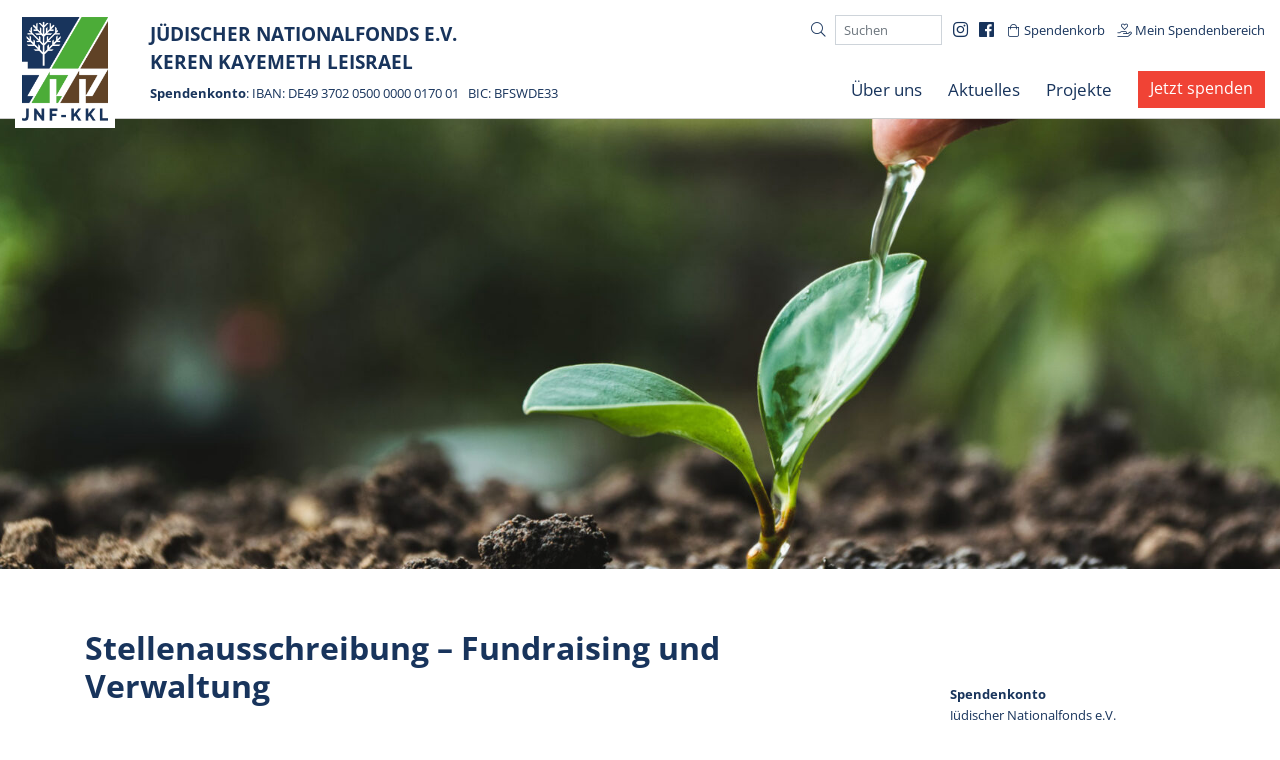

--- FILE ---
content_type: text/html; charset=UTF-8
request_url: https://www.jnf-kkl.de/stellenausschreibung-fundraising-und-verwaltung/
body_size: 21459
content:
<!doctype html>
<html lang="de">
<head>
  	<meta charset="UTF-8">
  <meta name="viewport" content="width=device-width, initial-scale=1, shrink-to-fit=no">
  <meta http-equiv="x-ua-compatible" content="IE=edge">
	<link rel="profile" href="https://gmpg.org/xfn/11">

  <link rel="apple-touch-icon" sizes="180x180" href="/apple-touch-icon.png">
  <link rel="icon" type="image/png" sizes="32x32" href="/favicon-32x32.png">
  <link rel="icon" type="image/png" sizes="16x16" href="/favicon-16x16.png">
  <link rel="manifest" href="/site.webmanifest">
  <meta name="msapplication-TileColor" content="#da532c">
  <meta name="theme-color" content="#ffffff">

	<meta name='robots' content='index, follow, max-image-preview:large, max-snippet:-1, max-video-preview:-1' />

	<!-- This site is optimized with the Yoast SEO plugin v26.8 - https://yoast.com/product/yoast-seo-wordpress/ -->
	<title>Stellenausschreibung - Fundraising und Verwaltung &#183; Jüdischer Nationalfonds</title>
	<meta name="description" content="Für das Fundraising-Team des JNF-KKL in Düsseldorf suchen wir eine*n engagierte*n Mitarbeiter*in (m/w/d) in Vollzeit ab Oktober 2023." />
	<link rel="canonical" href="https://www.jnf-kkl.de/stellenausschreibung-fundraising-und-verwaltung/" />
	<meta property="og:locale" content="de_DE" />
	<meta property="og:type" content="article" />
	<meta property="og:title" content="Stellenausschreibung - Fundraising und Verwaltung &#183; Jüdischer Nationalfonds" />
	<meta property="og:description" content="Für das Fundraising-Team des JNF-KKL in Düsseldorf suchen wir eine*n engagierte*n Mitarbeiter*in (m/w/d) in Vollzeit ab Oktober 2023." />
	<meta property="og:url" content="https://www.jnf-kkl.de/stellenausschreibung-fundraising-und-verwaltung/" />
	<meta property="og:site_name" content="Jüdischer Nationalfonds" />
	<meta property="article:publisher" content="https://www.facebook.com/JNF.KKL.Deutschland" />
	<meta property="article:published_time" content="2023-06-07T06:25:52+00:00" />
	<meta property="article:modified_time" content="2023-06-07T06:26:22+00:00" />
	<meta property="og:image" content="https://www.jnf-kkl.de/wp-content/uploads/JNF-KKL-Stellenausschreibung-Fundraising-1.jpg" />
	<meta property="og:image:width" content="2200" />
	<meta property="og:image:height" content="1100" />
	<meta property="og:image:type" content="image/jpeg" />
	<meta name="author" content="Anastasya Turyshcheva" />
	<meta name="twitter:card" content="summary_large_image" />
	<meta name="twitter:label1" content="Verfasst von" />
	<meta name="twitter:data1" content="Anastasya Turyshcheva" />
	<meta name="twitter:label2" content="Geschätzte Lesezeit" />
	<meta name="twitter:data2" content="1 Minute" />
	<script type="application/ld+json" class="yoast-schema-graph">{"@context":"https://schema.org","@graph":[{"@type":"Article","@id":"https://www.jnf-kkl.de/stellenausschreibung-fundraising-und-verwaltung/#article","isPartOf":{"@id":"https://www.jnf-kkl.de/stellenausschreibung-fundraising-und-verwaltung/"},"author":{"name":"Anastasya Turyshcheva","@id":"https://www.jnf-kkl.de/#/schema/person/efdd812e5d95f37f9796eef72f7f5236"},"headline":"Stellenausschreibung &#8211; Fundraising und Verwaltung","datePublished":"2023-06-07T06:25:52+00:00","dateModified":"2023-06-07T06:26:22+00:00","mainEntityOfPage":{"@id":"https://www.jnf-kkl.de/stellenausschreibung-fundraising-und-verwaltung/"},"wordCount":199,"publisher":{"@id":"https://www.jnf-kkl.de/#organization"},"image":{"@id":"https://www.jnf-kkl.de/stellenausschreibung-fundraising-und-verwaltung/#primaryimage"},"thumbnailUrl":"https://www.jnf-kkl.de/wp-content/uploads/JNF-KKL-Stellenausschreibung-Fundraising-1.jpg","inLanguage":"de"},{"@type":"WebPage","@id":"https://www.jnf-kkl.de/stellenausschreibung-fundraising-und-verwaltung/","url":"https://www.jnf-kkl.de/stellenausschreibung-fundraising-und-verwaltung/","name":"Stellenausschreibung - Fundraising und Verwaltung &#183; Jüdischer Nationalfonds","isPartOf":{"@id":"https://www.jnf-kkl.de/#website"},"primaryImageOfPage":{"@id":"https://www.jnf-kkl.de/stellenausschreibung-fundraising-und-verwaltung/#primaryimage"},"image":{"@id":"https://www.jnf-kkl.de/stellenausschreibung-fundraising-und-verwaltung/#primaryimage"},"thumbnailUrl":"https://www.jnf-kkl.de/wp-content/uploads/JNF-KKL-Stellenausschreibung-Fundraising-1.jpg","datePublished":"2023-06-07T06:25:52+00:00","dateModified":"2023-06-07T06:26:22+00:00","description":"Für das Fundraising-Team des JNF-KKL in Düsseldorf suchen wir eine*n engagierte*n Mitarbeiter*in (m/w/d) in Vollzeit ab Oktober 2023.","breadcrumb":{"@id":"https://www.jnf-kkl.de/stellenausschreibung-fundraising-und-verwaltung/#breadcrumb"},"inLanguage":"de","potentialAction":[{"@type":"ReadAction","target":["https://www.jnf-kkl.de/stellenausschreibung-fundraising-und-verwaltung/"]}]},{"@type":"ImageObject","inLanguage":"de","@id":"https://www.jnf-kkl.de/stellenausschreibung-fundraising-und-verwaltung/#primaryimage","url":"https://www.jnf-kkl.de/wp-content/uploads/JNF-KKL-Stellenausschreibung-Fundraising-1.jpg","contentUrl":"https://www.jnf-kkl.de/wp-content/uploads/JNF-KKL-Stellenausschreibung-Fundraising-1.jpg","width":2200,"height":1100},{"@type":"BreadcrumbList","@id":"https://www.jnf-kkl.de/stellenausschreibung-fundraising-und-verwaltung/#breadcrumb","itemListElement":[{"@type":"ListItem","position":1,"name":"Home","item":"https://www.jnf-kkl.de/"},{"@type":"ListItem","position":2,"name":"Stellenausschreibung &#8211; Fundraising und Verwaltung"}]},{"@type":"WebSite","@id":"https://www.jnf-kkl.de/#website","url":"https://www.jnf-kkl.de/","name":"Jüdischer Nationalfonds","description":"Gemeinsam für ein grünes Israel!","publisher":{"@id":"https://www.jnf-kkl.de/#organization"},"potentialAction":[{"@type":"SearchAction","target":{"@type":"EntryPoint","urlTemplate":"https://www.jnf-kkl.de/?s={search_term_string}"},"query-input":{"@type":"PropertyValueSpecification","valueRequired":true,"valueName":"search_term_string"}}],"inLanguage":"de"},{"@type":"Organization","@id":"https://www.jnf-kkl.de/#organization","name":"Jüdischer Nationalfonds e. V. - Keren Kayemeth LeIsrael","url":"https://www.jnf-kkl.de/","logo":{"@type":"ImageObject","inLanguage":"de","@id":"https://www.jnf-kkl.de/#/schema/logo/image/","url":"https://www.jnf-kkl.de/wp-content/uploads/logo.png","contentUrl":"https://www.jnf-kkl.de/wp-content/uploads/logo.png","width":300,"height":357,"caption":"Jüdischer Nationalfonds e. V. - Keren Kayemeth LeIsrael"},"image":{"@id":"https://www.jnf-kkl.de/#/schema/logo/image/"},"sameAs":["https://www.facebook.com/JNF.KKL.Deutschland","https://www.instagram.com/kkl_de/","https://de.wikipedia.org/wiki/Jüdischer_Nationalfonds"]},{"@type":"Person","@id":"https://www.jnf-kkl.de/#/schema/person/efdd812e5d95f37f9796eef72f7f5236","name":"Anastasya Turyshcheva","url":"https://www.jnf-kkl.de/author/turyshcheva/"}]}</script>
	<!-- / Yoast SEO plugin. -->


<link rel="alternate" type="application/rss+xml" title="Jüdischer Nationalfonds &raquo; Feed" href="https://www.jnf-kkl.de/feed/" />
<link rel="alternate" type="application/rss+xml" title="Jüdischer Nationalfonds &raquo; Kommentar-Feed" href="https://www.jnf-kkl.de/comments/feed/" />
<link rel="alternate" title="oEmbed (JSON)" type="application/json+oembed" href="https://www.jnf-kkl.de/wp-json/oembed/1.0/embed?url=https%3A%2F%2Fwww.jnf-kkl.de%2Fstellenausschreibung-fundraising-und-verwaltung%2F" />
<link rel="alternate" title="oEmbed (XML)" type="text/xml+oembed" href="https://www.jnf-kkl.de/wp-json/oembed/1.0/embed?url=https%3A%2F%2Fwww.jnf-kkl.de%2Fstellenausschreibung-fundraising-und-verwaltung%2F&#038;format=xml" />
<style id='wp-img-auto-sizes-contain-inline-css' type='text/css'>
img:is([sizes=auto i],[sizes^="auto," i]){contain-intrinsic-size:3000px 1500px}
/*# sourceURL=wp-img-auto-sizes-contain-inline-css */
</style>
<link rel='stylesheet' id='wp-block-library-css' href='https://www.jnf-kkl.de/wp-includes/css/dist/block-library/style.min.css?ver=6.9' type='text/css' media='all' />
<style id='classic-theme-styles-inline-css' type='text/css'>
/*! This file is auto-generated */
.wp-block-button__link{color:#fff;background-color:#32373c;border-radius:9999px;box-shadow:none;text-decoration:none;padding:calc(.667em + 2px) calc(1.333em + 2px);font-size:1.125em}.wp-block-file__button{background:#32373c;color:#fff;text-decoration:none}
/*# sourceURL=/wp-includes/css/classic-themes.min.css */
</style>
<style id='global-styles-inline-css' type='text/css'>
:root{--wp--preset--aspect-ratio--square: 1;--wp--preset--aspect-ratio--4-3: 4/3;--wp--preset--aspect-ratio--3-4: 3/4;--wp--preset--aspect-ratio--3-2: 3/2;--wp--preset--aspect-ratio--2-3: 2/3;--wp--preset--aspect-ratio--16-9: 16/9;--wp--preset--aspect-ratio--9-16: 9/16;--wp--preset--color--black: #000000;--wp--preset--color--cyan-bluish-gray: #abb8c3;--wp--preset--color--white: #ffffff;--wp--preset--color--pale-pink: #f78da7;--wp--preset--color--vivid-red: #cf2e2e;--wp--preset--color--luminous-vivid-orange: #ff6900;--wp--preset--color--luminous-vivid-amber: #fcb900;--wp--preset--color--light-green-cyan: #7bdcb5;--wp--preset--color--vivid-green-cyan: #00d084;--wp--preset--color--pale-cyan-blue: #8ed1fc;--wp--preset--color--vivid-cyan-blue: #0693e3;--wp--preset--color--vivid-purple: #9b51e0;--wp--preset--gradient--vivid-cyan-blue-to-vivid-purple: linear-gradient(135deg,rgb(6,147,227) 0%,rgb(155,81,224) 100%);--wp--preset--gradient--light-green-cyan-to-vivid-green-cyan: linear-gradient(135deg,rgb(122,220,180) 0%,rgb(0,208,130) 100%);--wp--preset--gradient--luminous-vivid-amber-to-luminous-vivid-orange: linear-gradient(135deg,rgb(252,185,0) 0%,rgb(255,105,0) 100%);--wp--preset--gradient--luminous-vivid-orange-to-vivid-red: linear-gradient(135deg,rgb(255,105,0) 0%,rgb(207,46,46) 100%);--wp--preset--gradient--very-light-gray-to-cyan-bluish-gray: linear-gradient(135deg,rgb(238,238,238) 0%,rgb(169,184,195) 100%);--wp--preset--gradient--cool-to-warm-spectrum: linear-gradient(135deg,rgb(74,234,220) 0%,rgb(151,120,209) 20%,rgb(207,42,186) 40%,rgb(238,44,130) 60%,rgb(251,105,98) 80%,rgb(254,248,76) 100%);--wp--preset--gradient--blush-light-purple: linear-gradient(135deg,rgb(255,206,236) 0%,rgb(152,150,240) 100%);--wp--preset--gradient--blush-bordeaux: linear-gradient(135deg,rgb(254,205,165) 0%,rgb(254,45,45) 50%,rgb(107,0,62) 100%);--wp--preset--gradient--luminous-dusk: linear-gradient(135deg,rgb(255,203,112) 0%,rgb(199,81,192) 50%,rgb(65,88,208) 100%);--wp--preset--gradient--pale-ocean: linear-gradient(135deg,rgb(255,245,203) 0%,rgb(182,227,212) 50%,rgb(51,167,181) 100%);--wp--preset--gradient--electric-grass: linear-gradient(135deg,rgb(202,248,128) 0%,rgb(113,206,126) 100%);--wp--preset--gradient--midnight: linear-gradient(135deg,rgb(2,3,129) 0%,rgb(40,116,252) 100%);--wp--preset--font-size--small: 13px;--wp--preset--font-size--medium: 20px;--wp--preset--font-size--large: 36px;--wp--preset--font-size--x-large: 42px;--wp--preset--spacing--20: 0.44rem;--wp--preset--spacing--30: 0.67rem;--wp--preset--spacing--40: 1rem;--wp--preset--spacing--50: 1.5rem;--wp--preset--spacing--60: 2.25rem;--wp--preset--spacing--70: 3.38rem;--wp--preset--spacing--80: 5.06rem;--wp--preset--shadow--natural: 6px 6px 9px rgba(0, 0, 0, 0.2);--wp--preset--shadow--deep: 12px 12px 50px rgba(0, 0, 0, 0.4);--wp--preset--shadow--sharp: 6px 6px 0px rgba(0, 0, 0, 0.2);--wp--preset--shadow--outlined: 6px 6px 0px -3px rgb(255, 255, 255), 6px 6px rgb(0, 0, 0);--wp--preset--shadow--crisp: 6px 6px 0px rgb(0, 0, 0);}:where(.is-layout-flex){gap: 0.5em;}:where(.is-layout-grid){gap: 0.5em;}body .is-layout-flex{display: flex;}.is-layout-flex{flex-wrap: wrap;align-items: center;}.is-layout-flex > :is(*, div){margin: 0;}body .is-layout-grid{display: grid;}.is-layout-grid > :is(*, div){margin: 0;}:where(.wp-block-columns.is-layout-flex){gap: 2em;}:where(.wp-block-columns.is-layout-grid){gap: 2em;}:where(.wp-block-post-template.is-layout-flex){gap: 1.25em;}:where(.wp-block-post-template.is-layout-grid){gap: 1.25em;}.has-black-color{color: var(--wp--preset--color--black) !important;}.has-cyan-bluish-gray-color{color: var(--wp--preset--color--cyan-bluish-gray) !important;}.has-white-color{color: var(--wp--preset--color--white) !important;}.has-pale-pink-color{color: var(--wp--preset--color--pale-pink) !important;}.has-vivid-red-color{color: var(--wp--preset--color--vivid-red) !important;}.has-luminous-vivid-orange-color{color: var(--wp--preset--color--luminous-vivid-orange) !important;}.has-luminous-vivid-amber-color{color: var(--wp--preset--color--luminous-vivid-amber) !important;}.has-light-green-cyan-color{color: var(--wp--preset--color--light-green-cyan) !important;}.has-vivid-green-cyan-color{color: var(--wp--preset--color--vivid-green-cyan) !important;}.has-pale-cyan-blue-color{color: var(--wp--preset--color--pale-cyan-blue) !important;}.has-vivid-cyan-blue-color{color: var(--wp--preset--color--vivid-cyan-blue) !important;}.has-vivid-purple-color{color: var(--wp--preset--color--vivid-purple) !important;}.has-black-background-color{background-color: var(--wp--preset--color--black) !important;}.has-cyan-bluish-gray-background-color{background-color: var(--wp--preset--color--cyan-bluish-gray) !important;}.has-white-background-color{background-color: var(--wp--preset--color--white) !important;}.has-pale-pink-background-color{background-color: var(--wp--preset--color--pale-pink) !important;}.has-vivid-red-background-color{background-color: var(--wp--preset--color--vivid-red) !important;}.has-luminous-vivid-orange-background-color{background-color: var(--wp--preset--color--luminous-vivid-orange) !important;}.has-luminous-vivid-amber-background-color{background-color: var(--wp--preset--color--luminous-vivid-amber) !important;}.has-light-green-cyan-background-color{background-color: var(--wp--preset--color--light-green-cyan) !important;}.has-vivid-green-cyan-background-color{background-color: var(--wp--preset--color--vivid-green-cyan) !important;}.has-pale-cyan-blue-background-color{background-color: var(--wp--preset--color--pale-cyan-blue) !important;}.has-vivid-cyan-blue-background-color{background-color: var(--wp--preset--color--vivid-cyan-blue) !important;}.has-vivid-purple-background-color{background-color: var(--wp--preset--color--vivid-purple) !important;}.has-black-border-color{border-color: var(--wp--preset--color--black) !important;}.has-cyan-bluish-gray-border-color{border-color: var(--wp--preset--color--cyan-bluish-gray) !important;}.has-white-border-color{border-color: var(--wp--preset--color--white) !important;}.has-pale-pink-border-color{border-color: var(--wp--preset--color--pale-pink) !important;}.has-vivid-red-border-color{border-color: var(--wp--preset--color--vivid-red) !important;}.has-luminous-vivid-orange-border-color{border-color: var(--wp--preset--color--luminous-vivid-orange) !important;}.has-luminous-vivid-amber-border-color{border-color: var(--wp--preset--color--luminous-vivid-amber) !important;}.has-light-green-cyan-border-color{border-color: var(--wp--preset--color--light-green-cyan) !important;}.has-vivid-green-cyan-border-color{border-color: var(--wp--preset--color--vivid-green-cyan) !important;}.has-pale-cyan-blue-border-color{border-color: var(--wp--preset--color--pale-cyan-blue) !important;}.has-vivid-cyan-blue-border-color{border-color: var(--wp--preset--color--vivid-cyan-blue) !important;}.has-vivid-purple-border-color{border-color: var(--wp--preset--color--vivid-purple) !important;}.has-vivid-cyan-blue-to-vivid-purple-gradient-background{background: var(--wp--preset--gradient--vivid-cyan-blue-to-vivid-purple) !important;}.has-light-green-cyan-to-vivid-green-cyan-gradient-background{background: var(--wp--preset--gradient--light-green-cyan-to-vivid-green-cyan) !important;}.has-luminous-vivid-amber-to-luminous-vivid-orange-gradient-background{background: var(--wp--preset--gradient--luminous-vivid-amber-to-luminous-vivid-orange) !important;}.has-luminous-vivid-orange-to-vivid-red-gradient-background{background: var(--wp--preset--gradient--luminous-vivid-orange-to-vivid-red) !important;}.has-very-light-gray-to-cyan-bluish-gray-gradient-background{background: var(--wp--preset--gradient--very-light-gray-to-cyan-bluish-gray) !important;}.has-cool-to-warm-spectrum-gradient-background{background: var(--wp--preset--gradient--cool-to-warm-spectrum) !important;}.has-blush-light-purple-gradient-background{background: var(--wp--preset--gradient--blush-light-purple) !important;}.has-blush-bordeaux-gradient-background{background: var(--wp--preset--gradient--blush-bordeaux) !important;}.has-luminous-dusk-gradient-background{background: var(--wp--preset--gradient--luminous-dusk) !important;}.has-pale-ocean-gradient-background{background: var(--wp--preset--gradient--pale-ocean) !important;}.has-electric-grass-gradient-background{background: var(--wp--preset--gradient--electric-grass) !important;}.has-midnight-gradient-background{background: var(--wp--preset--gradient--midnight) !important;}.has-small-font-size{font-size: var(--wp--preset--font-size--small) !important;}.has-medium-font-size{font-size: var(--wp--preset--font-size--medium) !important;}.has-large-font-size{font-size: var(--wp--preset--font-size--large) !important;}.has-x-large-font-size{font-size: var(--wp--preset--font-size--x-large) !important;}
:where(.wp-block-post-template.is-layout-flex){gap: 1.25em;}:where(.wp-block-post-template.is-layout-grid){gap: 1.25em;}
:where(.wp-block-term-template.is-layout-flex){gap: 1.25em;}:where(.wp-block-term-template.is-layout-grid){gap: 1.25em;}
:where(.wp-block-columns.is-layout-flex){gap: 2em;}:where(.wp-block-columns.is-layout-grid){gap: 2em;}
:root :where(.wp-block-pullquote){font-size: 1.5em;line-height: 1.6;}
/*# sourceURL=global-styles-inline-css */
</style>
<link rel='stylesheet' id='disable-admin-notifications-css' href='https://www.jnf-kkl.de/wp-content/plugins/disable-admin-notifications/public/css/disable-admin-notifications-public.css?ver=1.0.0' type='text/css' media='all' />
<link rel='stylesheet' id='woocommerce-layout-css' href='https://www.jnf-kkl.de/wp-content/plugins/woocommerce/assets/css/woocommerce-layout.css?ver=10.4.3' type='text/css' media='all' />
<link rel='stylesheet' id='woocommerce-smallscreen-css' href='https://www.jnf-kkl.de/wp-content/plugins/woocommerce/assets/css/woocommerce-smallscreen.css?ver=10.4.3' type='text/css' media='only screen and (max-width: 768px)' />
<link rel='stylesheet' id='woocommerce-general-css' href='https://www.jnf-kkl.de/wp-content/plugins/woocommerce/assets/css/woocommerce.css?ver=10.4.3' type='text/css' media='all' />
<style id='woocommerce-inline-inline-css' type='text/css'>
.woocommerce form .form-row .required { visibility: visible; }
/*# sourceURL=woocommerce-inline-inline-css */
</style>
<link rel='stylesheet' id='jnf-styles-css' href='https://www.jnf-kkl.de/wp-content/themes/jnf/dist/bundle.min.css?id=c96c256ed6f8c191729f034998b9ab8a' type='text/css' media='all' />
<link rel='stylesheet' id='borlabs-cookie-custom-css' href='https://www.jnf-kkl.de/wp-content/cache/borlabs-cookie/1/borlabs-cookie-1-de.css?ver=3.3.23-57' type='text/css' media='all' />
<script type="text/template" id="tmpl-variation-template">
	<div class="woocommerce-variation-description">{{{ data.variation.variation_description }}}</div>
	<div class="woocommerce-variation-price">{{{ data.variation.price_html }}}</div>
	<div class="woocommerce-variation-availability">{{{ data.variation.availability_html }}}</div>
</script>
<script type="text/template" id="tmpl-unavailable-variation-template">
	<p role="alert">Dieses Produkt ist leider nicht verfügbar. Bitte wähle eine andere Kombination.</p>
</script>
<script type="text/javascript" src="https://www.jnf-kkl.de/wp-content/themes/jnf/node_modules/jquery/dist/jquery.min.js?ver=3.4.1" integrity="sha256-CSXorXvZcTkaix6Yvo6HppcZGetbYMGWSFlBw8HfCJo=" crossorigin="anonymous"></script><script type="text/javascript" src="https://www.jnf-kkl.de/wp-includes/js/underscore.min.js?ver=1.13.7" id="underscore-js"></script>
<script type="text/javascript" id="wp-util-js-extra">
/* <![CDATA[ */
var _wpUtilSettings = {"ajax":{"url":"/wp-admin/admin-ajax.php"}};
//# sourceURL=wp-util-js-extra
/* ]]> */
</script>
<script type="text/javascript" src="https://www.jnf-kkl.de/wp-includes/js/wp-util.min.js?ver=6.9" id="wp-util-js"></script>
<script type="text/javascript" src="https://www.jnf-kkl.de/wp-content/plugins/woocommerce/assets/js/jquery-blockui/jquery.blockUI.min.js?ver=2.7.0-wc.10.4.3" id="wc-jquery-blockui-js" data-wp-strategy="defer"></script>
<script type="text/javascript" src="https://www.jnf-kkl.de/wp-content/plugins/disable-admin-notifications/public/js/disable-admin-notifications-public.js?ver=1.0.0" id="disable-admin-notifications-js"></script>
<script type="text/javascript" id="wc-add-to-cart-js-extra">
/* <![CDATA[ */
var wc_add_to_cart_params = {"ajax_url":"/wp-admin/admin-ajax.php","wc_ajax_url":"/?wc-ajax=%%endpoint%%","i18n_view_cart":"Spendenkorb anzeigen","cart_url":"https://www.jnf-kkl.de/spendenkorb/","is_cart":"","cart_redirect_after_add":"no"};
//# sourceURL=wc-add-to-cart-js-extra
/* ]]> */
</script>
<script type="text/javascript" src="https://www.jnf-kkl.de/wp-content/plugins/woocommerce/assets/js/frontend/add-to-cart.min.js?ver=10.4.3" id="wc-add-to-cart-js" defer="defer" data-wp-strategy="defer"></script>
<script type="text/javascript" src="https://www.jnf-kkl.de/wp-content/plugins/woocommerce/assets/js/js-cookie/js.cookie.min.js?ver=2.1.4-wc.10.4.3" id="wc-js-cookie-js" defer="defer" data-wp-strategy="defer"></script>
<script type="text/javascript" id="woocommerce-js-extra">
/* <![CDATA[ */
var woocommerce_params = {"ajax_url":"/wp-admin/admin-ajax.php","wc_ajax_url":"/?wc-ajax=%%endpoint%%","i18n_password_show":"Passwort anzeigen","i18n_password_hide":"Passwort ausblenden"};
//# sourceURL=woocommerce-js-extra
/* ]]> */
</script>
<script type="text/javascript" src="https://www.jnf-kkl.de/wp-content/plugins/woocommerce/assets/js/frontend/woocommerce.min.js?ver=10.4.3" id="woocommerce-js" defer="defer" data-wp-strategy="defer"></script>
<script type="text/javascript" src="https://www.jnf-kkl.de/wp-content/themes/jnf/dist/bundle.min.js?id=ca667f175d9a66200caf238c0a852d3e" id="jnf-scripts-js"></script>
<script data-no-optimize="1" data-no-minify="1" data-cfasync="false" type="text/javascript" src="https://www.jnf-kkl.de/wp-content/cache/borlabs-cookie/1/borlabs-cookie-config-de.json.js?ver=3.3.23-63" id="borlabs-cookie-config-js"></script>
<script data-no-optimize="1" data-no-minify="1" data-cfasync="false" type="text/javascript" src="https://www.jnf-kkl.de/wp-content/plugins/borlabs-cookie/assets/javascript/borlabs-cookie-prioritize.min.js?ver=3.3.23" id="borlabs-cookie-prioritize-js"></script>
<link rel="https://api.w.org/" href="https://www.jnf-kkl.de/wp-json/" /><link rel="alternate" title="JSON" type="application/json" href="https://www.jnf-kkl.de/wp-json/wp/v2/posts/13009" /><link rel="EditURI" type="application/rsd+xml" title="RSD" href="https://www.jnf-kkl.de/xmlrpc.php?rsd" />
<meta name="generator" content="WordPress 6.9" />
<meta name="generator" content="WooCommerce 10.4.3" />
<link rel='shortlink' href='https://www.jnf-kkl.de/?p=13009' />
	<noscript><style>.woocommerce-product-gallery{ opacity: 1 !important; }</style></noscript>
	<meta name="generator" content="Elementor 3.34.2; features: additional_custom_breakpoints; settings: css_print_method-external, google_font-enabled, font_display-auto">
<script>
window.dataLayer = window.dataLayer || [];
if (typeof gtag !== 'function') { function gtag(){dataLayer.push(arguments);} }
if('%%consentMode%%' === '1') {
    gtag('consent', 'default', {
       'ad_storage': 'denied',
       'analytics_storage': 'denied'
    });
    gtag("js", new Date());
    gtag("config", "%%trackingId%%", { "anonymize_ip": true });

    (function (w, d, s, i) {
    var f = d.getElementsByTagName(s)[0],
        j = d.createElement(s);
    j.async = true;
    j.src =
        "https://www.googletagmanager.com/gtag/js?id=" + i;
    f.parentNode.insertBefore(j, f);
    })(window, document, "script", "%%trackingId%%");
}
</script>			<style>
				.e-con.e-parent:nth-of-type(n+4):not(.e-lazyloaded):not(.e-no-lazyload),
				.e-con.e-parent:nth-of-type(n+4):not(.e-lazyloaded):not(.e-no-lazyload) * {
					background-image: none !important;
				}
				@media screen and (max-height: 1024px) {
					.e-con.e-parent:nth-of-type(n+3):not(.e-lazyloaded):not(.e-no-lazyload),
					.e-con.e-parent:nth-of-type(n+3):not(.e-lazyloaded):not(.e-no-lazyload) * {
						background-image: none !important;
					}
				}
				@media screen and (max-height: 640px) {
					.e-con.e-parent:nth-of-type(n+2):not(.e-lazyloaded):not(.e-no-lazyload),
					.e-con.e-parent:nth-of-type(n+2):not(.e-lazyloaded):not(.e-no-lazyload) * {
						background-image: none !important;
					}
				}
			</style>
			</head>

<body class="wp-singular post-template-default single single-post postid-13009 single-format-standard wp-theme-jnf theme-jnf woocommerce-no-js elementor-default elementor-kit-7851">
  <span data-borlabs-cookie-service-id="facebook" data-borlabs-cookie-content="[base64]"></span>
  <div id="wrap">
    <div id="mobile-header">
      <div class="mobile-header-grid">
        <a class="mburger mburger--collapse" href="#mobile-menu">
          <b></b><b></b><b></b>
        </a>

                  <a href="https://www.jnf-kkl.de/spenden/" class="btn btn-primary mobile-button">Jetzt spenden</a>
        
        <div class="mobile-title">
          <a href="https://www.jnf-kkl.de/" rel="home">Jüdischer Nationalfonds e.V.<br />Keren Kayemeth LeIsrael</a>
        </div>
        <div class="mobile-logo">
          <a href="https://www.jnf-kkl.de/"><img src="https://www.jnf-kkl.de/wp-content/themes/jnf/assets/logo.png" class="img-fluid" /></a>
        </div>
      </div>
    </div>

  	<header class="page-header">
            <nav>
        <div class="logo"><a href="https://www.jnf-kkl.de/" rel="home"><img src="https://www.jnf-kkl.de/wp-content/themes/jnf/assets/logo.png" /></a></div>

        <div class="title">
      		      			<p class="text-uppercase"><a href="https://www.jnf-kkl.de/" rel="home">Jüdischer Nationalfonds e.V.<br />Keren Kayemeth LeIsrael</a></p>
      		
                		<div class="donation-info"><strong>Spendenkonto</strong>: IBAN: DE49 3702 0500 0000 0170 01&nbsp;&nbsp;&nbsp;BIC: BFSWDE33</div>
        </div>

        <div class="nav-top">
      		<ul class="list-inline">
      			<li class="list-inline-item search">
              <form role="search" method="get" id="searchform1" class="searchform" action="https://www.jnf-kkl.de/">
                <div class="input-group input-group-sm">
                  <div class="input-group-prepend">
                    <div class="input-group-text"><i class="fal fa-search fa-fw"></i></div>
                  </div>
                  <input type="text" class="form-control" placeholder="Suchen" name="s" id="s1" value="">
                </div>
        			</form>
      			</li>
      			<li class="list-inline-item">
              <a href="https://www.instagram.com/kkl_de/" target="_blank" rel="noopener"><i class="fab fa-instagram fa-lg"></i></a>
        		</li>
      			<li class="list-inline-item">
              <a href="https://de-de.facebook.com/JNF.KKL.Deutschland" target="_blank" rel="noopener"><i class="fab fa-facebook fa-lg"></i></a>
        		</li>
      			<li class="list-inline-item cart_empty"><a href="https://www.jnf-kkl.de/spendenkorb/"><i class="fal fa-shopping-bag fa-fw"></i> Spendenkorb
      				</a>
      			</li>
      			<li class="list-inline-item"><a href="https://www.jnf-kkl.de/spendenbereich/"><i class="fal fa-hand-holding-heart fa-fw"></i> Mein Spendenbereich</a></li>

      			      		</ul>
        </div>

        <div class="nav-main">
        	
      			<div id="menu-item-93" class="menu-item">
      				<a href="https://www.jnf-kkl.de/ueber-uns/">Über uns</a>

      				<div class="submenu-container">
      					<div class="menu-group" id="menu-group-93">
      						<div class="menu-group-grid row justify-content-between">
      							<div class="submenu-details col-4">
      								<p class="submenu-title h4"></p>
      								<p class="submenu-excerpt"></p>
      							</div>

      							<div class="submenu-preview col-4">
      								<img class="img-fluid rounded float-right" />
      							</div>

      							<div class="submenu-items col-4">
      								<ul class="list-unstyled">
      									      										
      										<li       											data-thumbnail="https://www.jnf-kkl.de/wp-content/uploads/A-JNF-KKL-Allgemein-1-700x400.jpg"
      											data-title="Unsere Aufgaben"
      											data-excerpt="Baumpflanzungen sind nur ein Aspekt unseres breiten Aufgabenspektrums. Dazu kommen Projekte im Bereich der Wasserversorgung sowie Infrastrukturmaßnahmen zum Wohle aller Menschen in Israel.">
      											<a href="https://www.jnf-kkl.de/aufgaben/">Unsere Aufgaben</a>
      										</li>
      									      										
      										<li       											data-thumbnail="https://www.jnf-kkl.de/wp-content/uploads/Blaue-Buechsen-historisch-JNF_KKL-700x400.jpg"
      											data-title="Die Blaue Büchse"
      											data-excerpt="Die kleine blaue Spardose aus Blech ist seit weit über 100 Jahren DAS Symbol des JNF-KKL. Früher wie heute füttern Kinder und Erwachsene die Büchse zum Schabbat mit Spenden für die Projekte des JNF-KKL.">
      											<a href="https://www.jnf-kkl.de/ueber-uns/blaue-buechse/">Die Blaue Büchse</a>
      										</li>
      									      										
      										<li       											data-thumbnail=""
      											data-title="Virtuelle Ausstellung"
      											data-excerpt="">
      											<a href="https://www.jnf-kkl.de/kategorie/ausstellung/">Virtuelle Ausstellung</a>
      										</li>
      									      										
      										<li       											data-thumbnail="https://www.jnf-kkl.de/wp-content/uploads/H-5-Zionistischer-Kongress-Basel-700x400.jpg"
      											data-title="Die Wegbereiter des Jüdischen Nationalfonds"
      											data-excerpt="Der Weg zum Jüdischen Staat war von außergewöhnlichen Männern und deren Ideen und Initiativen geprägt. Untrennbar dazu gehört auch der Jüdische Nationalfonds. Wir stellen seine Wegbereiter vor.">
      											<a href="https://www.jnf-kkl.de/ueber-uns/die-wegbereiter-des-juedischen-nationalfonds/">Die Wegbereiter des Jüdischen Nationalfonds</a>
      										</li>
      									      										
      										<li       											data-thumbnail="https://www.jnf-kkl.de/wp-content/uploads/H-Aufforstung-Mulis-700x400.jpg"
      											data-title="Die Geschichte des JNF-KKL"
      											data-excerpt="Der Jüdische Nationalfonds - Keren Kayemeth LeIsrael kann auf eine bewegte, 118jährige Geschichte zurückblicken. Was mit Landkauf begann, wurde zur führenden ökologischen Organisation Israels.">
      											<a href="https://www.jnf-kkl.de/ueber-uns/geschichte-des-jnf-kkl/">Die Geschichte des JNF-KKL</a>
      										</li>
      									      										
      										<li       											data-thumbnail="https://www.jnf-kkl.de/wp-content/uploads/EB-Ehrenbücher-Goldene-Bücher-Titel-700x400.jpg"
      											data-title="Ehrenbücher"
      											data-excerpt="Durch einen Ehrenbucheintrag ist ein Mensch für immer mit Israel verbunden. Besondere Ereignisse werden weiterhin dort eingetragen. Die Geschichte von Goldenen Büchern, Hochzeitsbüchern oder den berührenden Kinderbüchern ist faszinierend.">
      											<a href="https://www.jnf-kkl.de/ehrenbuecher/">Ehrenbücher</a>
      										</li>
      									      										
      										<li       											data-thumbnail="https://www.jnf-kkl.de/wp-content/uploads/KI-Über-uns-Beduinen-Cleanupday3-700x400.jpg"
      											data-title="Zusammenarbeit mit Beduinen"
      											data-excerpt="Der Jüdische Nationalfonds arbeitet gemeinsam mit der beduinischen Bevölkerung an zahlreichen Umweltprojekten. Als Partner, Mitarbeiter oder im Rahmen von grünen Jugendprogrammen setzen wir uns für Kooperation ein.">
      											<a href="https://www.jnf-kkl.de/ueber-uns/zusammenarbeit-mit-beduinen/">Zusammenarbeit mit Beduinen</a>
      										</li>
      									      										
      										<li       											data-thumbnail="https://www.jnf-kkl.de/wp-content/uploads/KI-internationale-Kooperationen-sebastiano-piazzi-tI_DEyjWOkY-unsplash-700x400.jpg"
      											data-title="Der KKL auf internationaler Bühne"
      											data-excerpt="Der JNF-KKL teilt sein Wissen u.a. in den Bereichen Aufforstung, Maßnahmen gegen Wüstenbildung, Wassermangel und Schädlingsbekämpfung mit einer Vielzahl von Ländern, die vor ähnlichen Problemen stehen.">
      											<a href="https://www.jnf-kkl.de/ueber-uns/internationale-kooperationen/">Der KKL auf internationaler Bühne</a>
      										</li>
      									      										
      										<li       											data-thumbnail="https://www.jnf-kkl.de/wp-content/uploads/A-Wissen-aaron-burden-TNlHf4m4gpI-unsplash-700x400.jpg"
      											data-title="Wissenswertes über Israel"
      											data-excerpt="Wissenswertes über Israel - da gibt es jede Menge! So klein das Land auch sein mag: Israels Schatz an spannenden Geschichten, Begegnungen und Entdeckungen ist riesengroß.">
      											<a href="https://www.jnf-kkl.de/wissenswertes-ueber-israel/">Wissenswertes über Israel</a>
      										</li>
      									      										
      										<li       											data-thumbnail="https://www.jnf-kkl.de/wp-content/uploads/JNF-KKL-Israel-als-Erben-3-700x400.jpg"
      											data-title="Israel als Erben"
      											data-excerpt="Viele Freunde Israels wollen auch nach ihrem Ableben ein besonderes und bleibendes Zeichen der Verbundenheit mit Israel und der Pionierarbeit des Jüdischen Nationalfonds setzen. Wir beraten Sie gerne.">
      											<a href="https://www.jnf-kkl.de/israel-als-erben/">Israel als Erben</a>
      										</li>
      									      										
      										<li       											data-thumbnail="https://www.jnf-kkl.de/wp-content/uploads/Unsere-Urkunde-JNF-KKL-700x400.jpg"
      											data-title="Unsere Urkunden"
      											data-excerpt="Mit einer Spende für die Projekte des JNF-KKL tun Sie nicht nur Israel etwas Gutes, Sie bekommen auf Wunsch auch eine dekorative Urkunde mit persönlicher Widmung. Eine Übersicht über unsere Urkunden finden Sie hier.">
      											<a href="https://www.jnf-kkl.de/urkunden/">Unsere Urkunden</a>
      										</li>
      									      								</ul>
      							</div>
      						</div>
      					</div>
      				</div>
      			</div>

      		
      			<div id="menu-item-560" class="menu-item">
      				<a href="https://www.jnf-kkl.de/aktuelles/">Aktuelles</a>

      				<div class="submenu-container">
      					<div class="menu-group" id="menu-group-560">
      						<div class="menu-group-grid row justify-content-between">
      							<div class="submenu-details col-4">
      								<p class="submenu-title h4"></p>
      								<p class="submenu-excerpt"></p>
      							</div>

      							<div class="submenu-preview col-4">
      								<img class="img-fluid rounded float-right" />
      							</div>

      							<div class="submenu-items col-4">
      								<ul class="list-unstyled">
      									      										
      										<li       											data-thumbnail="https://www.jnf-kkl.de/wp-content/uploads/Beitrag_Photo_Dez_11_New-700x400.jpg"
      											data-title="Chag Chanukka Sameach!"
      											data-excerpt="Ein festlicher Gruß zu Chanukka: Der JNF-KKL verschenkt ein besonderes Rezeptbuch mit modernen israelischen Gerichten – zum Download, zum Teilen, zum Genießen.">
      											<a href="https://www.jnf-kkl.de/chag-chanukka-sameach-3/">Chag Chanukka Sameach!</a>
      										</li>
      									      										
      										<li       											data-thumbnail="https://www.jnf-kkl.de/wp-content/uploads/Neuland_56-Banner-700x400.jpg"
      											data-title="Neuland 56: Orte der Heilung, Räume der Hoffnung"
      											data-excerpt="Die 56. Ausgabe von Neuland widmet sich Projekten des JNF-KKL, die Hoffnung und Heilung in Israel fördern: Umweltbildung, Resilienzförderung, Begegnungsorte und Jugendinitiativen.">
      											<a href="https://www.jnf-kkl.de/neuland-56-orte-der-heilung-raeume-der-hoffnung/">Neuland 56: Orte der Heilung, Räume der Hoffnung</a>
      										</li>
      									      										
      										<li       											data-thumbnail="https://www.jnf-kkl.de/wp-content/uploads/Shani_Louk_Banner_Neuland_New_2400-700x400.jpg"
      											data-title="Shani Louk"
      											data-excerpt="Ricarda Louk spricht im Interview über den Verlust ihrer Tochter Shani, die beim Terroranschlag der Hamas am 7. Oktober 2023 ermordet wurde. Ein bewegendes Gespräch über Trauer, Erinnerung, Gerechtigkeit und den Wunsch nach einer besseren Zukunft.">
      											<a href="https://www.jnf-kkl.de/shani-louk/">Shani Louk</a>
      										</li>
      									      										
      										<li       											data-thumbnail="https://www.jnf-kkl.de/wp-content/uploads/Carolin_Bohl_Banner_Neuland_2025_10_24-700x400.jpg"
      											data-title="Carolin Bohl"
      											data-excerpt="Im Interview spricht die Mutter von Carolin Bohl, einer deutschen Studentin, die am 7. Oktober 2023 im Kibbuz Nir Oz von der Hamas ermordet wurde, über ihren Schmerz, das öffentliche Schweigen in Deutschland und ihren Wunsch, dass Carolins Name nicht vergessen wird.">
      											<a href="https://www.jnf-kkl.de/carolin-bohl/">Carolin Bohl</a>
      										</li>
      									      										
      										<li       											data-thumbnail="https://www.jnf-kkl.de/wp-content/uploads/Morgen-fuer-Israel-700x400.jpg"
      											data-title="Ein neuer Morgen für Israel"
      											data-excerpt="Nach 738 Tagen Hoffnung, Schmerz und Solidarität sind alle lebenden Geiseln endlich zu Hause. Danke!">
      											<a href="https://www.jnf-kkl.de/ein-neuer-morgen-fuer-israel/">Ein neuer Morgen für Israel</a>
      										</li>
      									      										
      										<li       											data-thumbnail="https://www.jnf-kkl.de/wp-content/uploads/happy-sukkot-2025-700x400.jpg"
      											data-title="Chag Sukkot Sameach – Sukkot 5786"
      											data-excerpt="Ein Fest der Dankbarkeit in herausfordernden Zeiten: Zu Sukkot 5786 ruft der JNF-KKL dazu auf, Natur, Gemeinschaft und Hoffnung zu feiern – um so gemeinsam an Israels Zukunft zu arbeiten.">
      											<a href="https://www.jnf-kkl.de/chag-sukkot-sameach-sukkot-5786/">Chag Sukkot Sameach – Sukkot 5786</a>
      										</li>
      									      										
      										<li       											data-thumbnail="https://www.jnf-kkl.de/wp-content/uploads/Rosch-ha-Schana-banner-700x400.jpg"
      											data-title="Shana Tova u’Metuka in 5786 "
      											data-excerpt="Mit Rosh haShana beginnt das Jahr 5786. JNF-KKL blickt mit Hoffnung und Verbundenheit nach vorn – auf ein süßes und gesegnetes neues Jahr.">
      											<a href="https://www.jnf-kkl.de/shana-tova-umetuka-in-5786/">Shana Tova u’Metuka in 5786 </a>
      										</li>
      									      										
      										<li       											data-thumbnail="https://www.jnf-kkl.de/wp-content/uploads/KKL-Kalender-top-banner-700x400.jpg"
      											data-title="Der neue JNF-KKL Taschenkalender für 5786"
      											data-excerpt="Der neue JNF-KKL Taschenkalender 5786 (2025/26) ist da! Mit allen Feiertagen, Schabbatzeiten, jüdischen Adressen in Deutschland und viel Platz für Notizen – im frischen Design und mit bewährter Übersichtlichkeit.">
      											<a href="https://www.jnf-kkl.de/der-neue-jnf-kkl-taschenkalender-fuer-5786/">Der neue JNF-KKL Taschenkalender für 5786</a>
      										</li>
      									      										
      										<li       											data-thumbnail="https://www.jnf-kkl.de/wp-content/uploads/kkl-Rising-Lion-700x400.jpg"
      											data-title="Operation Rising Lion: Hoffnung, Stärke – und Ihre Hilfe"
      											data-excerpt="Raketen auf Israel - Kinder in Angst: Wir bitten um Ihre Unterstützung für die so dringend benötigte Soforthilfe. Jetzt spenden und Hoffnung schenken.">
      											<a href="https://www.jnf-kkl.de/operation-rising-lion-hoffnung-staerke-und-ihre-hilfe/">Operation Rising Lion: Hoffnung, Stärke – und Ihre Hilfe</a>
      										</li>
      									      								</ul>
      							</div>
      						</div>
      					</div>
      				</div>
      			</div>

      		
      			<div id="menu-item-360" class="menu-item">
      				<a href="https://www.jnf-kkl.de/spenden/projektspenden/">Projekte</a>

      				<div class="submenu-container">
      					<div class="menu-group" id="menu-group-360">
      						<div class="menu-group-grid row justify-content-between">
      							<div class="submenu-details col-4">
      								<p class="submenu-title h4"></p>
      								<p class="submenu-excerpt"></p>
      							</div>

      							<div class="submenu-preview col-4">
      								<img class="img-fluid rounded float-right" />
      							</div>

      							<div class="submenu-items col-4">
      								<ul class="list-unstyled">
      									      										
      										<li       											data-thumbnail="https://www.jnf-kkl.de/wp-content/uploads/KKL-Wildsppielplatz-Jan-20-4-700x400.jpg"
      											data-title="Waldspielplatz in Shaharia"
      											data-excerpt="<span style=font-weight: 400;>Ein Spielplatz wie kein anderer: Im Shaharia-Wald vereinen sich Natur, Kunst und Inklusion zu einem Erlebnisraum für alle Kinder. Helfen Sie mit, diesen einzigartigen Ort wieder sicher und lebendig zu machen!</span>">
      											<a href="https://www.jnf-kkl.de/spende/waldspielplatz-in-shaharia/">Waldspielplatz in Shaharia</a>
      										</li>
      									      										
      										<li       											data-thumbnail="https://www.jnf-kkl.de/wp-content/uploads/JNF-KKL_Ben-Gurion_4-700x400.jpg"
      											data-title="David Ben-Gurion Hütte"
      											data-excerpt="Erneuerung von Ben-Gurions Hütte in Sde Boker: Der JNF-KKL erhält diesen geschichtsträchtigen Ort und sorgt für eine barrierefreie und zukunftsorientierte Ausgestaltung.">
      											<a href="https://www.jnf-kkl.de/spende/david-ben-gurion-huette/">David Ben-Gurion Hütte</a>
      										</li>
      									      										
      										<li       											data-thumbnail="https://www.jnf-kkl.de/wp-content/uploads/Obstgarten-im-Oshrat-Damm-JNF-KKL-1-700x400.jpg"
      											data-title="Obstgarten am Oshrat-Damm"
      											data-excerpt="<span style=font-weight: 400;>Der JNF-KKL revitalisiert den Obstgarten am Oshrat-Damm in Nahariya. Über 200 neue Bäume, nachhaltige Bewässerung und geplante Spazierwege machen ihn zu einem ökologischen Lern- und Erholungsort für die ganze Region.</span>">
      											<a href="https://www.jnf-kkl.de/spende/obstgarten-am-oshrat-damm/">Obstgarten am Oshrat-Damm</a>
      										</li>
      									      										
      										<li       											data-thumbnail="https://www.jnf-kkl.de/wp-content/uploads/1Ps-700x400.jpg"
      											data-title="Traumatherapie-Hunde"
      											data-excerpt="<span style=font-weight: 400;>Hoffnung auf vier Pfoten – tiergestützte Heilung für traumatisierte Menschen in Israel. Therapiehunde helfen den Überlebenden des 7. Oktober.</span>">
      											<a href="https://www.jnf-kkl.de/spende/traumatherapie-hunde/">Traumatherapie-Hunde</a>
      										</li>
      									      										
      										<li       											data-thumbnail="https://www.jnf-kkl.de/wp-content/uploads/Spielplatz-Wald-der-deutschen-Laender-JNF-KKL-6-700x400.jpg"
      											data-title="Spielplatz im Wald der deutschen Länder"
      											data-excerpt="Ein Spielplatz im Herzen des deutschen Waldes – ein Raum für Naturerlebnisse, gemeinsames Entdecken und freundschaftliche Begegnungen. Ein Symbol der Verbundenheit zwischen Deutschland und Israel.">
      											<a href="https://www.jnf-kkl.de/spende/spielplatz-im-wald-der-deutschen-laender/">Spielplatz im Wald der deutschen Länder</a>
      										</li>
      									      										
      										<li       											data-thumbnail="https://www.jnf-kkl.de/wp-content/uploads/Wildblumen-Hain-Visualisierung-JNF-KKL-700x400.jpg"
      											data-title="Wildblumen-Hain"
      											data-excerpt="<span style=font-weight: 400;>Ein Wildblüten-Hain im von Shoah-Überlebenden gegründeten Kibbuz Lochamey Ha‘Getaot wird zum Ort der Erinnerung, Bildung und Hoffnung – mit Unterstützung aus Deutschland.</span>">
      											<a href="https://www.jnf-kkl.de/spende/wildblumen-hain/">Wildblumen-Hain</a>
      										</li>
      									      										
      										<li       											data-thumbnail="https://www.jnf-kkl.de/wp-content/uploads/Gewaechshaus-Arava-Campus-JNF-KKL-10-700x400.jpg"
      											data-title="Gewächshaus Arava-Campus"
      											data-excerpt="<span style=font-weight: 400;>Bildung, die Wurzeln schlägt: In der Arava-Wüste wachsen Jugendliche an ihrer Verantwortung – und gestalten die Landwirtschaft der Zukunft.</span>">
      											<a href="https://www.jnf-kkl.de/spende/gewaechshaus-arava-campus/">Gewächshaus Arava-Campus</a>
      										</li>
      									      										
      										<li       											data-thumbnail="https://www.jnf-kkl.de/wp-content/uploads/08-min-700x400.jpg"
      											data-title="Flugarena im Hula-Tal"
      											data-excerpt="Unterstützen Sie das Agamon Wildlife Center bei der Pflege verletzter Wildtiere und dem Bau einer Flugarena zur Wiederauswilderung großer Greifvögel.

<br style=font-weight: 400; /><br style=font-weight: 400; />">
      											<a href="https://www.jnf-kkl.de/spende/flugarena-im-hula-tal/">Flugarena im Hula-Tal</a>
      										</li>
      									      										
      										<li       											data-thumbnail="https://www.jnf-kkl.de/wp-content/uploads/Waldbraende-Jerusalem-700x400.jpg"
      											data-title="Nothilfe für Jerusalems Wälder"
      											data-excerpt="<span style=font-weight: 400;>Apokalyptische Waldbrände an Yom Hatzmaut - Helfen Sie jetzt, Israels grüne Zukunft neu zu pflanzen. Jede Hilfe zählt!</span>">
      											<a href="https://www.jnf-kkl.de/spende/nothilfe-fuer-jerusalems-waelder/">Nothilfe für Jerusalems Wälder</a>
      										</li>
      									      										
      										<li       											data-thumbnail="https://www.jnf-kkl.de/wp-content/uploads/Nova-Festival-memorial-JNF-KKL-gedenktafeln-700x400.jpg"
      											data-title="Nova-Festival-Memorial"
      											data-excerpt="Das Nova-Festival-Memorial, vom JNF-KKL ins Leben gerufen, ist ein Ort des Gedenkens an die Opfer des 7. Oktober 2023. Tragen Sie dazu bei, dieses lebendige Denkmal zu erhalten.">
      											<a href="https://www.jnf-kkl.de/spende/nova-festival-memorial/">Nova-Festival-Memorial</a>
      										</li>
      									      										
      										<li       											data-thumbnail="https://www.jnf-kkl.de/wp-content/uploads/Beeri-forest-1-Dudi-Grinshpan-KKL-JNF-700x400.jpg"
      											data-title="Biriya und Be’eri Wälder"
      											data-excerpt="Der JNF-KKL startet Wiederaufforstungsprojekte für den Be’eri und Biriya Wald nach schwerer Zerstörung. Jetzt spenden und Hoffnung pflanzen!">
      											<a href="https://www.jnf-kkl.de/spende/biriya-und-beeri-waelder/">Biriya und Be’eri Wälder</a>
      										</li>
      									      										
      										<li       											data-thumbnail="https://www.jnf-kkl.de/wp-content/uploads/JNF-KKL-GinegarShelter-700x400.jpg"
      											data-title="Schutz für Ginegar"
      											data-excerpt="Auch der Kibbuz Ginegar leidet unter dem Beschuß durch die Hizbollah. Fehlende Schutzräume gefährden das Leben von Familien und Kindern. Ihre Spende schenkt Schutz und rettet Leben. Jetzt handeln!

<br style=font-weight: 400; /><br style=font-weight: 400; />">
      											<a href="https://www.jnf-kkl.de/spende/ginegar/">Schutz für Ginegar</a>
      										</li>
      									      										
      										<li       											data-thumbnail="https://www.jnf-kkl.de/wp-content/uploads/Ruhama-Kinderzentrum-04-700x400.jpg"
      											data-title="Kinderzentrum Ruhama"
      											data-excerpt="<span style=font-weight: 400;>Unterstützen Sie den JNF-KKL beim Wiederaufbau des Kinderzentrums Ruhama in der israelischen Grenzregion zu Gaza. Helfen Sie mit Ihrer Spende, traumatisierten Kindern eine sichere und stabile Umgebung für ihre Erholung und Bildung zu bieten. </span>

<br style=font-weight: 400; /><br style=font-weight: 400; />">
      											<a href="https://www.jnf-kkl.de/spende/kinderzentrum-ruhama/">Kinderzentrum Ruhama</a>
      										</li>
      									      										
      										<li       											data-thumbnail="https://www.jnf-kkl.de/wp-content/uploads/Waldbrand-Galilaea-Israel-700x400.jpg"
      											data-title="Wiederaufforstung Galiläa"
      											data-excerpt="<p style=font-weight: 400;>Die millionenfach seit dem letzten Libanonkrieg neu gepflanzten Bäume im Norden Israels fallen nun allesamt dem anhaltenden Raketenbeschuss zum Opfer. Wir müssen helfen, um Natur und Menschen zu schützen.</p>">
      											<a href="https://www.jnf-kkl.de/spende/galil/">Wiederaufforstung Galiläa</a>
      										</li>
      									      										
      										<li       											data-thumbnail="https://www.jnf-kkl.de/wp-content/uploads/Kunsttherapie-JNF-KKL-4-700x400.jpg"
      											data-title="Kunsttherapie für Kinder aus Kfar Aza"
      											data-excerpt="<span style=font-weight: 400;>Mit unserer Kunsttherapie helfen wir traumatisierten Kindern und ihren Familien, einen Weg aus dem Schrecken zu finden. </span>">
      											<a href="https://www.jnf-kkl.de/spende/kunsttherapie-fuer-kinder-aus-kfar-aza/">Kunsttherapie für Kinder aus Kfar Aza</a>
      										</li>
      									      										
      										<li       											data-thumbnail="https://www.jnf-kkl.de/wp-content/uploads/Pessach-Koerbe-JNF-KKL-2024-700x400.jpg"
      											data-title="Pessach-Körbe"
      											data-excerpt="<span style=font-weight: 400;>Erfahren Sie mehr zu unserem aktuellen Pessach-Projekt und helfen Sie, Shoa-Überlebenden Freude zu schenken an diesen ganz besonderen Tagen! </span><span style=font-weight: 400;>
</span>">
      											<a href="https://www.jnf-kkl.de/spende/pessach-koerbe/">Pessach-Körbe</a>
      										</li>
      									      										
      										<li       											data-thumbnail="https://www.jnf-kkl.de/wp-content/uploads/Simcha-Layeled-JNF-KKL-11-700x400.jpg"
      											data-title="Simcha Layeled"
      											data-excerpt="<p><span style=font-weight: 400;>Gemeinsam mit Simcha Layeled unterstützen wir Kinder mit Behinderungen in Krisengebieten. Seien Sie Teil des Herzensprojekts 2024, um diesen Kindern trotz schwieriger Umstände Freude und Betreuung zu schenken.</span></p>">
      											<a href="https://www.jnf-kkl.de/spende/simcha-layeled/">Simcha Layeled</a>
      										</li>
      									      										
      										<li       											data-thumbnail=""
      											data-title="Soforthilfe Israel"
      											data-excerpt="Unser Notfonds leistet schnelle und unbürokratisch Hilfe dort, wo sie am meisten benötigt wird. Helfen Sie mit. ">
      											<a href="https://www.jnf-kkl.de/soforthilfe-israel/">Soforthilfe Israel</a>
      										</li>
      									      										
      										<li       											data-thumbnail="https://www.jnf-kkl.de/wp-content/uploads/Tiertheraphie-Zentrum-Sderot-2-JNF-KKL-700x400.jpg"
      											data-title="Soforthilfe Traumabehandlungen"
      											data-excerpt="<span style=font-weight: 400;>Nothilfe für traumatisierte Terroropfer</span>">
      											<a href="https://www.jnf-kkl.de/spende/traumabehandlungen-in-sderot/">Soforthilfe Traumabehandlungen</a>
      										</li>
      									      										
      										<li       											data-thumbnail="https://www.jnf-kkl.de/wp-content/uploads/RBH2437-1-compressed-1-700x400.jpg"
      											data-title="Soforthilfe für Eshkol und Shaar HaNegev"
      											data-excerpt="<span style=font-weight: 400;>Der JNF-KKL leistet humanitäre Aufbauhilfe für den Süden des Landes. </span>

&nbsp;">
      											<a href="https://www.jnf-kkl.de/spende/soforthilfe-fuer-eshkol-und-shaar-hanegev/">Soforthilfe für Eshkol und Shaar HaNegev</a>
      										</li>
      									      										
      										<li       											data-thumbnail="https://www.jnf-kkl.de/wp-content/uploads/6_MärtyrerWald-700x400.jpg"
      											data-title="Märtyrerwald in den Bergen Jerusalems"
      											data-excerpt="Barrierefreier Zugang in die Wälder Israels ist ein Schwerpunkt der Arbeit des JNF-KKL. Wir renovieren den Eingangsbereich, den Platz des Feuerrollen-Monuments sowie die Waldwege im Märtyrerwald. Die Sanierung des alten Baumbestandes dort ist ebenfalls Teil des Projekts.">
      											<a href="https://www.jnf-kkl.de/spende/maertyrerwald/">Märtyrerwald in den Bergen Jerusalems</a>
      										</li>
      									      										
      										<li       											data-thumbnail="https://www.jnf-kkl.de/wp-content/uploads/KKL-54-2-700x400.jpg"
      											data-title="Barrierefreier HaShofet Park"
      											data-excerpt="Wir ebnen einen barrierefreien Weg zum Fluss HaShofet Der Park HaShofet liegt an den Ufern der ganzjährig fließenden Flüsse HaShofet und Snin und ist ein Aushängeschild der Ökotourismus- Standorte des KKL. Tausende Besucher aus ganz Israel strömen das ganze Jahr zu den beiden Lebensadern dieser Region. Israels Natur für alle zugänglich zu machen ist unsere [&hellip;]">
      											<a href="https://www.jnf-kkl.de/spende/die-natur-ist-fuer-alle-da/">Barrierefreier HaShofet Park</a>
      										</li>
      									      										
      										<li       											data-thumbnail="https://www.jnf-kkl.de/wp-content/uploads/11-700x400.jpg"
      											data-title="Magen-Wald"
      											data-excerpt="Mit neuen Bäumen in die Zukunft: wir arbeiten weiter am Magen-Wald „Und du hast den Jordan überquert und in dem Land gewohnt, wohin der Herr, dein Gott, dich geführt und dir Frieden gegeben hat vor allen deinen Feinden um dich herum, und du hast in Sicherheit gewohnt“ Deuteronomium, Kapitel 12, Vers 10 Stärke für Israel [&hellip;]">
      											<a href="https://www.jnf-kkl.de/spende/magen-wald/">Magen-Wald</a>
      										</li>
      									      										
      										<li       											data-thumbnail="https://www.jnf-kkl.de/wp-content/uploads/Wir-schlagen-Wurzeln-JNF-KKL-2-700x400.jpg"
      											data-title="Wir schlagen Wurzeln"
      											data-excerpt="Wir feiern Israels Jubiläum auf unsere ganz eigene Weise - mit einem Projekt für benachteiligte israelische Jugendliche, die wir durch Natur und Gemeinschaftserfahrungen stärken können - denn wenn wir wollen, ist es kein Traum!">
      											<a href="https://www.jnf-kkl.de/spende/wir-schlagen-wurzeln/">Wir schlagen Wurzeln</a>
      										</li>
      									      										
      										<li       											data-thumbnail="https://www.jnf-kkl.de/wp-content/uploads/RaoulWallenberg-JNF-KKL-OpenMuseumTzora-700x400.jpg"
      											data-title="Raoul Wallenberg Museum Tzora"
      											data-excerpt="Zum diesjährigen Holocaust-Gedenktag bitten wir um Unterstützung für einen Lehrpfad und die Errichtung eines barrierefreien Zugangs zum Raoul Wallenberg Open Museum im Tzora-Wald.">
      											<a href="https://www.jnf-kkl.de/spende/raoul-wallenberg-museum-tzora/">Raoul Wallenberg Museum Tzora</a>
      										</li>
      									      										
      										<li       											data-thumbnail="https://www.jnf-kkl.de/wp-content/uploads/P-Aufforstung-Wald-der-deutschen-Länder-700x400.jpg"
      											data-title="Wald der deutschen Länder"
      											data-excerpt="Im Norden der Negev Wüste wächst und gedeiht ein großes, von deutschen Spenderinnen und Spendern finanziertes Waldprojekt. Dieser Wald der deutschen Länder symbolisiert die Freundschaft zwischen den deutschen Bundesländern und dem Land Israel.">
      											<a href="https://www.jnf-kkl.de/spende/wald-der-deutschen-laender/">Wald der deutschen Länder</a>
      										</li>
      									      										
      										<li       											data-thumbnail="https://www.jnf-kkl.de/wp-content/uploads/Aktion_Bienenhilfe_Israel-700x400.jpg"
      											data-title="Bienenhilfe Israel"
      											data-excerpt="<span style=font-weight: 400;>Der JNF-KKL pflanzt zusammen mit dem israelischen Imkerverband über 100.000 nektarreiche Setzlinge, um dem Bienensterben entgegenzuwirken und die landwirtschaftliche Artenvielfalt zu sichern. </span>">
      											<a href="https://www.jnf-kkl.de/spende/bienenhilfe-israel/">Bienenhilfe Israel</a>
      										</li>
      									      										
      										<li       											data-thumbnail="https://www.jnf-kkl.de/wp-content/uploads/P-Lahav-Wald2-700x400.jpg"
      											data-title="Lahav Wald"
      											data-excerpt="Der Lahav Wald ist für die gesamte Region ein wichtiger Naturort im Norden der Wüste Negev. Der Klimawandel sorgte für extreme Trockenheit in den letzten Jahren. Dadurch ist diese grüne Lunge in Gefahr. Aufforstung und Waldsanierung ist dringend nötig.">
      											<a href="https://www.jnf-kkl.de/spende/lahav-wald/">Lahav Wald</a>
      										</li>
      									      								</ul>
      							</div>
      						</div>
      					</div>
      				</div>
      			</div>

      		
      		<div id="menu-item-5" class="menu-item menu-item-button">
        		<a href="https://www.jnf-kkl.de/spenden/" class="btn btn-primary">Jetzt spenden</a>
            <div class="droptip">
          		<div class="droptip-content">
            		<ul class="list-unstyled">
              		<li class="trees"><a href="https://www.jnf-kkl.de/spende/baeume-schenken/"><i class="fal fa-tree-alt fa-fw"></i> Bäume schenken</a></li>
              		<li class="water"><a href="https://www.jnf-kkl.de/spenden/projektspenden/"><i class="fal fa-hand-holding-heart fa-fw"></i> Projektspenden</a></li>
              		<li class="general"><a href="https://www.jnf-kkl.de/spenden/regelmaessig-spenden/"><i class="fal fa-repeat fa-fw"></i> Regelmäßig</a></li>
            		</ul>
            		<p class="text-left"><a href="https://www.jnf-kkl.de/spenden/"><i class="fal fa-grip-horizontal fa-fw"></i> Spendenübersicht</a></p>
          		</div>
            </div>
          </div>
        </div>
      </nav>

      <div id="mobile-menu">
        <ul>
        	      			<li class="">
      				<a href="https://www.jnf-kkl.de/ueber-uns/">Über uns</a>
              <ul>
  						  							<li class="">
  								<a href="https://www.jnf-kkl.de/aufgaben/">Unsere Aufgaben</a>
  							</li>
  						  							<li class="">
  								<a href="https://www.jnf-kkl.de/ueber-uns/blaue-buechse/">Die Blaue Büchse</a>
  							</li>
  						  							<li class="">
  								<a href="https://www.jnf-kkl.de/kategorie/ausstellung/">Virtuelle Ausstellung</a>
  							</li>
  						  							<li class="">
  								<a href="https://www.jnf-kkl.de/ueber-uns/die-wegbereiter-des-juedischen-nationalfonds/">Die Wegbereiter des Jüdischen Nationalfonds</a>
  							</li>
  						  							<li class="">
  								<a href="https://www.jnf-kkl.de/ueber-uns/geschichte-des-jnf-kkl/">Die Geschichte des JNF-KKL</a>
  							</li>
  						  							<li class="">
  								<a href="https://www.jnf-kkl.de/ehrenbuecher/">Ehrenbücher</a>
  							</li>
  						  							<li class="">
  								<a href="https://www.jnf-kkl.de/ueber-uns/zusammenarbeit-mit-beduinen/">Zusammenarbeit mit Beduinen</a>
  							</li>
  						  							<li class="">
  								<a href="https://www.jnf-kkl.de/ueber-uns/internationale-kooperationen/">Der KKL auf internationaler Bühne</a>
  							</li>
  						  							<li class="">
  								<a href="https://www.jnf-kkl.de/wissenswertes-ueber-israel/">Wissenswertes über Israel</a>
  							</li>
  						  							<li class="">
  								<a href="https://www.jnf-kkl.de/israel-als-erben/">Israel als Erben</a>
  							</li>
  						  							<li class="">
  								<a href="https://www.jnf-kkl.de/urkunden/">Unsere Urkunden</a>
  							</li>
  						              </ul>
      			</li>
      		      			<li class="">
      				<a href="https://www.jnf-kkl.de/aktuelles/">Aktuelles</a>
              <ul>
  						  							<li class="">
  								<a href="https://www.jnf-kkl.de/chag-chanukka-sameach-3/">Chag Chanukka Sameach!</a>
  							</li>
  						  							<li class="">
  								<a href="https://www.jnf-kkl.de/neuland-56-orte-der-heilung-raeume-der-hoffnung/">Neuland 56: Orte der Heilung, Räume der Hoffnung</a>
  							</li>
  						  							<li class="">
  								<a href="https://www.jnf-kkl.de/shani-louk/">Shani Louk</a>
  							</li>
  						  							<li class="">
  								<a href="https://www.jnf-kkl.de/carolin-bohl/">Carolin Bohl</a>
  							</li>
  						  							<li class="">
  								<a href="https://www.jnf-kkl.de/ein-neuer-morgen-fuer-israel/">Ein neuer Morgen für Israel</a>
  							</li>
  						  							<li class="">
  								<a href="https://www.jnf-kkl.de/chag-sukkot-sameach-sukkot-5786/">Chag Sukkot Sameach – Sukkot 5786</a>
  							</li>
  						  							<li class="">
  								<a href="https://www.jnf-kkl.de/shana-tova-umetuka-in-5786/">Shana Tova u’Metuka in 5786 </a>
  							</li>
  						  							<li class="">
  								<a href="https://www.jnf-kkl.de/der-neue-jnf-kkl-taschenkalender-fuer-5786/">Der neue JNF-KKL Taschenkalender für 5786</a>
  							</li>
  						  							<li class="">
  								<a href="https://www.jnf-kkl.de/operation-rising-lion-hoffnung-staerke-und-ihre-hilfe/">Operation Rising Lion: Hoffnung, Stärke – und Ihre Hilfe</a>
  							</li>
  						              </ul>
      			</li>
      		      			<li class="">
      				<a href="https://www.jnf-kkl.de/spenden/projektspenden/">Projekte</a>
              <ul>
  						  							<li class="">
  								<a href="https://www.jnf-kkl.de/spende/waldspielplatz-in-shaharia/">Waldspielplatz in Shaharia</a>
  							</li>
  						  							<li class="">
  								<a href="https://www.jnf-kkl.de/spende/david-ben-gurion-huette/">David Ben-Gurion Hütte</a>
  							</li>
  						  							<li class="">
  								<a href="https://www.jnf-kkl.de/spende/obstgarten-am-oshrat-damm/">Obstgarten am Oshrat-Damm</a>
  							</li>
  						  							<li class="">
  								<a href="https://www.jnf-kkl.de/spende/traumatherapie-hunde/">Traumatherapie-Hunde</a>
  							</li>
  						  							<li class="">
  								<a href="https://www.jnf-kkl.de/spende/spielplatz-im-wald-der-deutschen-laender/">Spielplatz im Wald der deutschen Länder</a>
  							</li>
  						  							<li class="">
  								<a href="https://www.jnf-kkl.de/spende/wildblumen-hain/">Wildblumen-Hain</a>
  							</li>
  						  							<li class="">
  								<a href="https://www.jnf-kkl.de/spende/gewaechshaus-arava-campus/">Gewächshaus Arava-Campus</a>
  							</li>
  						  							<li class="">
  								<a href="https://www.jnf-kkl.de/spende/flugarena-im-hula-tal/">Flugarena im Hula-Tal</a>
  							</li>
  						  							<li class="">
  								<a href="https://www.jnf-kkl.de/spende/nothilfe-fuer-jerusalems-waelder/">Nothilfe für Jerusalems Wälder</a>
  							</li>
  						  							<li class="">
  								<a href="https://www.jnf-kkl.de/spende/nova-festival-memorial/">Nova-Festival-Memorial</a>
  							</li>
  						  							<li class="">
  								<a href="https://www.jnf-kkl.de/spende/biriya-und-beeri-waelder/">Biriya und Be’eri Wälder</a>
  							</li>
  						  							<li class="">
  								<a href="https://www.jnf-kkl.de/spende/ginegar/">Schutz für Ginegar</a>
  							</li>
  						  							<li class="">
  								<a href="https://www.jnf-kkl.de/spende/kinderzentrum-ruhama/">Kinderzentrum Ruhama</a>
  							</li>
  						  							<li class="">
  								<a href="https://www.jnf-kkl.de/spende/galil/">Wiederaufforstung Galiläa</a>
  							</li>
  						  							<li class="">
  								<a href="https://www.jnf-kkl.de/spende/kunsttherapie-fuer-kinder-aus-kfar-aza/">Kunsttherapie für Kinder aus Kfar Aza</a>
  							</li>
  						  							<li class="">
  								<a href="https://www.jnf-kkl.de/spende/pessach-koerbe/">Pessach-Körbe</a>
  							</li>
  						  							<li class="">
  								<a href="https://www.jnf-kkl.de/spende/simcha-layeled/">Simcha Layeled</a>
  							</li>
  						  							<li class="">
  								<a href="https://www.jnf-kkl.de/soforthilfe-israel/">Soforthilfe Israel</a>
  							</li>
  						  							<li class="">
  								<a href="https://www.jnf-kkl.de/spende/traumabehandlungen-in-sderot/">Soforthilfe Traumabehandlungen</a>
  							</li>
  						  							<li class="">
  								<a href="https://www.jnf-kkl.de/spende/soforthilfe-fuer-eshkol-und-shaar-hanegev/">Soforthilfe für Eshkol und Shaar HaNegev</a>
  							</li>
  						  							<li class="">
  								<a href="https://www.jnf-kkl.de/spende/maertyrerwald/">Märtyrerwald in den Bergen Jerusalems</a>
  							</li>
  						  							<li class="">
  								<a href="https://www.jnf-kkl.de/spende/die-natur-ist-fuer-alle-da/">Barrierefreier HaShofet Park</a>
  							</li>
  						  							<li class="">
  								<a href="https://www.jnf-kkl.de/spende/magen-wald/">Magen-Wald</a>
  							</li>
  						  							<li class="">
  								<a href="https://www.jnf-kkl.de/spende/wir-schlagen-wurzeln/">Wir schlagen Wurzeln</a>
  							</li>
  						  							<li class="">
  								<a href="https://www.jnf-kkl.de/spende/raoul-wallenberg-museum-tzora/">Raoul Wallenberg Museum Tzora</a>
  							</li>
  						  							<li class="">
  								<a href="https://www.jnf-kkl.de/spende/wald-der-deutschen-laender/">Wald der deutschen Länder</a>
  							</li>
  						  							<li class="">
  								<a href="https://www.jnf-kkl.de/spende/bienenhilfe-israel/">Bienenhilfe Israel</a>
  							</li>
  						  							<li class="">
  								<a href="https://www.jnf-kkl.de/spende/lahav-wald/">Lahav Wald</a>
  							</li>
  						              </ul>
      			</li>
      		
    			<li class="mm-divider"></li>
    			<li class="cart_empty"><a href="https://www.jnf-kkl.de/spendenkorb/"><i class="fal fa-shopping-bag fa-fw"></i> Spendenkorb
    				</a>
    			</li>
    			<li><a href="https://www.jnf-kkl.de/spendenbereich/"><i class="fal fa-hand-holding-heart fa-fw"></i> Mein Spendenbereich</a></li>
          <li class="search">
      			<span>
        			<form role="search" method="get" id="searchform2" class="searchform" action="https://www.jnf-kkl.de/">
                <div class="input-group input-group-sm">
                  <div class="input-group-prepend">
                    <div class="input-group-text"><i class="fal fa-search fa-fw"></i></div>
                  </div>
                  <input type="text" class="form-control" placeholder="Suchen" name="s" id="s2" value="">
                </div>
        			</form>
      			</span>
    			</li>
    			<li class="mm-divider"></li>
    			<li>
            <a href="https://de-de.facebook.com/JNF.KKL.Deutschland" target="_blank" rel="noopener"><i class="fab fa-facebook fa-lg"></i> Facebook</a>
      		</li>
      		<li>
            <a href="https://www.instagram.com/kkl_de/" target="_blank" rel="noopener"><i class="fab fa-instagram fa-lg"></i> Instagram</a>
        	</li>
      		<li>
            <a href="https://twitter.com/kkl_de" target="_blank" rel="noopener"><i class="fab fa-twitter fa-lg"></i> Twitter</a>
        	</li>
        </ul>

    		      </div>
  	</header>

  	<div id="page">
  		  			
    <div id="teaser" style="background-image: url(https://www.jnf-kkl.de/wp-content/uploads/JNF-KKL-Stellenausschreibung-Fundraising-1-1920x600.jpg)">
      </div>

  		
  		<div id="content">

<div id="primary" class="content-area container">
	<div class="row">
        
  		<main id="main" class="col-12 col-lg-9">
    		<article id="post-13009" class="post-13009 post type-post status-publish format-standard has-post-thumbnail hentry category-allgemein">
	<header class="entry-header">
		<h1 class="entry-title">Stellenausschreibung &#8211; Fundraising und Verwaltung</h1>	</header>

	<div class="entry-content">
		
<p>Der Jüdische Nationalfonds e.V. (JNF-KKL) ist eine gemeinnützige Organisation zum Wohle der Natur und der Menschen in Israel. Mehr über unsere Arbeit erfahren Sie <a href="https://www.jnf-kkl.de/ueber-uns/">hier</a>. </p>



<p><strong>Wir suchen zum nächstmöglichen Zeitpunkt für das Fundraising-Team des JNF-KKL in Düsseldorf eine*n engagierte*n Mitarbeiter*in (m/w/d) im Fundraising und der Verwaltung (Anstellung in Vollzeit ab Oktober 2023).</strong></p>



<p><strong>Aufgaben:</strong></p>



<ul class="wp-block-list">
<li>Kampagnenbezogene Förder*innenbetreuung</li>



<li>Förder*innenbetreuung mit dazugehöriger Projekt-Begleitung</li>



<li>Dankeskorrespondenzen</li>



<li>Administrative und organisatorische Vorbereitung von Veranstaltungen</li>



<li>Vorbereitende Buchhaltung</li>



<li>Unterstützung des Teams im Tagesgeschäft</li>



<li>Unterstützung der Geschäftsleitung im Tagesgeschäft</li>



<li>Bearbeitung sonstiger administrativer Aufgaben/Office Management</li>
</ul>



<p></p>



<p><strong>Anforderungsprofil:</strong></p>



<ul class="wp-block-list">
<li>Freude am Umgang mit Menschen sowie ein gutes Gefühl für die Menschen hinter den Datensätzen</li>



<li>Erfolgreich abgeschlossene kaufmännische Ausbildung oder ähnliche Qualifikation mit Berufserfahrung</li>



<li>Kommunikationsfähigkeit</li>



<li>Strukturierte und organisierte Arbeitsweise, Terminzuverlässigkeit und kaufmännischem Verantwortungsbewusstsein</li>



<li>Teamfähigkeit und Flexibilität</li>



<li>Sorgfalt für die Pflege des integrierten Datenbanksystems</li>



<li>Umgang mit den gängigen Office-Programmen</li>



<li>Erfahrung mit vorbereitenden Buchhaltungsarbeiten wünschenswert</li>



<li>Identifizierung mit den gemeinnützigen Ziele</li>
</ul>



<p>Bei Interesse und Eignung senden Sie uns Ihre aussagekräftigen Bewerbungsunterlagen per E-Mail an <a href="m&#97;&#105;&#x6c;&#x74;o:&#98;&#101;&#x77;&#x65;rb&#117;&#110;&#x67;&#x2d;jn&#102;&#x40;&#x6f;&#x75;t&#108;&#111;&#x6f;&#x6b;&#x2e;d&#101;" target="_blank" rel="noreferrer noopener">&#98;&#x65;w&#x65;r&#98;&#x75;&#110;&#x67;-&#106;&#x6e;&#102;&#x40;o&#x75;&#x74;&#108;&#x6f;o&#x6b;&#46;&#100;&#x65;</a>.</p>
	</div>

	<footer class="entry-footer">
			</footer>
</article>        <!--
        <nav class="navigation post-navigation" role="navigation">
          <div class="nav-links">
            <div class="nav-previous"><a href="https://www.jnf-kkl.de/75-jahre-israel-in-unserer-ausstellung-im-nordrhein-westfaelischen-landtag/" rel="prev">“75 Jahre Israel” in unserer Ausstellung im Nordrhein-Westfälischen Landtag</a></div>
            <div class="nav-next"><a href="https://www.jnf-kkl.de/eine-neue-neuland-fuer-sie-und-fuer-uns/" rel="next">Eine neue Neuland für Sie und für uns! </a></div>
          </div>
        </nav>
        -->
  		</main>  		
  		<aside id="sidebar" class="col-12 col-lg-3">
		
	
	<p>
		<strong>Spendenkonto</strong><br />
		Jüdischer Nationalfonds e.V.<br />
		IBAN: DE49 3702 0500 0000 0170 01<br />
		BIC: BFSWDE33<br />
	</p>

	<p>
		<a href="https://www.jnf-kkl.de/ueber-uns/">Über uns</a> &middot; <a href="https://www.jnf-kkl.de/kontakt/">Kontakt</a>
	</p>

	<p>
		<i class="fab fa-facebook fa-lg"></i> <a href="https://de-de.facebook.com/JNF.KKL.Deutschland" target="_blank" rel="noopener">Besuchen Sie uns auf Facebook</a>
	</p>

	<hr class="my-4" />

	<h6>Unsere Projekte</h6>

	<ul class="list-unstyled">
							<li><a href="https://www.jnf-kkl.de/spende/waldspielplatz-in-shaharia/">Waldspielplatz in Shaharia</a></li>
					<li><a href="https://www.jnf-kkl.de/spende/david-ben-gurion-huette/">David Ben-Gurion Hütte</a></li>
					<li><a href="https://www.jnf-kkl.de/spende/gewaechshaus-arava-campus/">Gewächshaus Arava-Campus</a></li>
					<li><a href="https://www.jnf-kkl.de/spende/obstgarten-am-oshrat-damm/">Obstgarten am Oshrat-Damm</a></li>
					<li><a href="https://www.jnf-kkl.de/spende/spielplatz-im-wald-der-deutschen-laender/">Spielplatz im Wald der deutschen Länder</a></li>
					<li><a href="https://www.jnf-kkl.de/spende/traumatherapie-hunde/">Traumatherapie-Hunde</a></li>
					<li><a href="https://www.jnf-kkl.de/spende/wildblumen-hain/">Wildblumen-Hain</a></li>
					<li><a href="https://www.jnf-kkl.de/spende/soforthilfe-suedisrael/">Soforthilfe für Israel</a></li>
					<li><a href="https://www.jnf-kkl.de/spende/nothilfe-fuer-jerusalems-waelder/">Nothilfe für Jerusalems Wälder</a></li>
					<li><a href="https://www.jnf-kkl.de/spende/biriya-und-beeri-waelder/">Biriya und Be'eri Wälder</a></li>
					<li><a href="https://www.jnf-kkl.de/spende/flugarena-im-hula-tal/">Flugarena im Hula-Tal</a></li>
					<li><a href="https://www.jnf-kkl.de/spende/kinderzentrum-ruhama/">Kinderzentrum Ruhama</a></li>
					<li><a href="https://www.jnf-kkl.de/spende/nova-festival-memorial/">Nova-Festival-Memorial</a></li>
					<li><a href="https://www.jnf-kkl.de/spende/ginegar/">Schutz für Ginegar</a></li>
					<li><a href="https://www.jnf-kkl.de/spende/kunsttherapie-fuer-kinder-aus-kfar-aza/">Kunsttherapie für Kinder aus Kfar Aza</a></li>
					<li><a href="https://www.jnf-kkl.de/spende/galil/">Wiederaufforstung Galiläa</a></li>
					<li><a href="https://www.jnf-kkl.de/spende/simcha-layeled/">Simcha Layeled</a></li>
					<li><a href="https://www.jnf-kkl.de/spende/pessach-koerbe/">Pessach-Körbe</a></li>
					<li><a href="https://www.jnf-kkl.de/spende/traumabehandlungen-in-sderot/">Soforthilfe Traumabehandlungen</a></li>
					<li><a href="https://www.jnf-kkl.de/spende/soforthilfe-fuer-eshkol-und-shaar-hanegev/">Soforthilfe für Eshkol und Shaar HaNegev</a></li>
					<li><a href="https://www.jnf-kkl.de/spende/die-natur-ist-fuer-alle-da/">Barrierefreier HaShofet Park</a></li>
					<li><a href="https://www.jnf-kkl.de/spende/bienenhilfe-israel/">Bienenhilfe Israel</a></li>
					<li><a href="https://www.jnf-kkl.de/spende/lahav-wald/">Lahav Wald</a></li>
					<li><a href="https://www.jnf-kkl.de/spende/magen-wald/">Magen-Wald</a></li>
					<li><a href="https://www.jnf-kkl.de/spende/raoul-wallenberg-museum-tzora/">Raoul Wallenberg Museum Tzora</a></li>
					<li><a href="https://www.jnf-kkl.de/spende/wir-schlagen-wurzeln/">Wir schlagen Wurzeln</a></li>
					<li><a href="https://www.jnf-kkl.de/spende/maertyrerwald/">Märtyrerwald in den Bergen Jerusalems</a></li>
					<li><a href="https://www.jnf-kkl.de/spende/wald-der-deutschen-laender/">Wald der deutschen Länder</a></li>
			</ul>

	</aside>      
    	</div>
</div>

  	</div><!-- #content -->

  	<footer id="footer">
  		<div class="container">
  			<div class="row">
  				<div class="col-12 col-lg-3">
  					<h4>Informationen</h4>
  					<ul class="list-unstyled">
  						<li><a href="https://www.jnf-kkl.de/allgemeine-spendenbedingungen/">Spendenbedingungen</a></li>
  						<li><a href="https://www.jnf-kkl.de/datenschutzerklaerung/">Datenschutzerklärung</a></li>
							<li><span class="borlabs-cookie-open-dialog-preferences " data-borlabs-cookie-title="Cookie Einstellungen" data-borlabs-cookie-type="link" ></span></li>
  						<li><a href="https://www.jnf-kkl.de/impressum/">Impressum</a></li>
  						<li><a href="https://www.jnf-kkl.de/kontakt/">Kontakt</a></li>
  					</ul>

  					<p>
    					<i class="fab fa-facebook fa-lg fa-fw"></i> <a href="https://de-de.facebook.com/JNF.KKL.Deutschland" target="_blank" rel="noopener">Besuchen Sie uns auf Facebook</a><br />
              <i class="fab fa-instagram fa-lg fa-fw"></i> <a href="https://www.instagram.com/kkl_de/" target="_blank" rel="noopener">Folgen Sie uns auf Instagram</a><br />
              <i class="fab fa-twitter fa-lg fa-fw"></i> <a href="https://twitter.com/kkl_de" target="_blank" rel="noopener">Folgen Sie uns auf Twitter</a>
  					</p>
  				</div>
  				<div class="col-12 col-lg-4">
    				
  					<h4>Spenden</h4>
  					<p>Spendenkonto Jüdischer Nationalfonds e.V.<br />
  						IBAN: DE49 3702 0500 0000 0170 01<br />
  						BIC: BFSWDE33            </p>

  					<p><a href="https://www.jnf-kkl.de/spenden/" class="btn btn-light">Spenden für Israel</a></p>
  				</div>
  				<div class="col-12 col-lg-5">
  					<h4>Newsletter</h4>

  					<p>Gerne senden wir Ihnen unseren unregelmäßig erscheinenden Newsletter mit Informationen zu aktuellen Projekten, Aktivitäten und Events!</p>

            <a href="https://www.jnf-kkl.de/anmeldung-zum-newsletter/" class="btn btn-light">Jetzt abonnieren!</a>
  				</div>
  			</div>

  			<div class="row mt-5 pb-2">
  				<div class="col-12 col-md-7 d-none d-md-block">
  					&copy; 2026 Jüdischer Nationalfonds e.V. Deutschland
  				</div>
  			</div>
  		</div>
  	</footer>
  </div>
</div>

<script type="speculationrules">
{"prefetch":[{"source":"document","where":{"and":[{"href_matches":"/*"},{"not":{"href_matches":["/wp-*.php","/wp-admin/*","/wp-content/uploads/*","/wp-content/*","/wp-content/plugins/*","/wp-content/themes/jnf/*","/*\\?(.+)"]}},{"not":{"selector_matches":"a[rel~=\"nofollow\"]"}},{"not":{"selector_matches":".no-prefetch, .no-prefetch a"}}]},"eagerness":"conservative"}]}
</script>
<script type="importmap" id="wp-importmap">
{"imports":{"borlabs-cookie-core":"https://www.jnf-kkl.de/wp-content/plugins/borlabs-cookie/assets/javascript/borlabs-cookie.min.js?ver=3.3.23"}}
</script>
<script type="module" src="https://www.jnf-kkl.de/wp-content/plugins/borlabs-cookie/assets/javascript/borlabs-cookie.min.js?ver=3.3.23" id="borlabs-cookie-core-js-module" data-cfasync="false" data-no-minify="1" data-no-optimize="1"></script>
<script type="module" src="https://www.jnf-kkl.de/wp-content/plugins/borlabs-cookie/assets/javascript/borlabs-cookie-legacy-backward-compatibility.min.js?ver=3.3.23" id="borlabs-cookie-legacy-backward-compatibility-js-module"></script>
<!--googleoff: all--><div data-nosnippet data-borlabs-cookie-consent-required='true' id='BorlabsCookieBox'></div><div id='BorlabsCookieWidget' class='brlbs-cmpnt-container'></div><!--googleon: all-->			<script>
				const lazyloadRunObserver = () => {
					const lazyloadBackgrounds = document.querySelectorAll( `.e-con.e-parent:not(.e-lazyloaded)` );
					const lazyloadBackgroundObserver = new IntersectionObserver( ( entries ) => {
						entries.forEach( ( entry ) => {
							if ( entry.isIntersecting ) {
								let lazyloadBackground = entry.target;
								if( lazyloadBackground ) {
									lazyloadBackground.classList.add( 'e-lazyloaded' );
								}
								lazyloadBackgroundObserver.unobserve( entry.target );
							}
						});
					}, { rootMargin: '200px 0px 200px 0px' } );
					lazyloadBackgrounds.forEach( ( lazyloadBackground ) => {
						lazyloadBackgroundObserver.observe( lazyloadBackground );
					} );
				};
				const events = [
					'DOMContentLoaded',
					'elementor/lazyload/observe',
				];
				events.forEach( ( event ) => {
					document.addEventListener( event, lazyloadRunObserver );
				} );
			</script>
				<script type='text/javascript'>
		(function () {
			var c = document.body.className;
			c = c.replace(/woocommerce-no-js/, 'woocommerce-js');
			document.body.className = c;
		})();
	</script>
	<link rel='stylesheet' id='wc-stripe-blocks-checkout-style-css' href='https://www.jnf-kkl.de/wp-content/plugins/woocommerce-gateway-stripe/build/upe-blocks.css?ver=5149cca93b0373758856' type='text/css' media='all' />
<link rel='stylesheet' id='wc-blocks-style-css' href='https://www.jnf-kkl.de/wp-content/plugins/woocommerce/assets/client/blocks/wc-blocks.css?ver=wc-10.4.3' type='text/css' media='all' />
<script type="text/javascript" src="https://www.jnf-kkl.de/wp-content/plugins/woocommerce/assets/js/accounting/accounting.min.js?ver=0.4.2" id="wc-accounting-js"></script>
<script type="text/javascript" id="wc-add-to-cart-variation-js-extra">
/* <![CDATA[ */
var wc_add_to_cart_variation_params = {"wc_ajax_url":"/?wc-ajax=%%endpoint%%","i18n_no_matching_variations_text":"Es entsprechen leider keine Produkte deiner Auswahl. Bitte w\u00e4hle eine andere Kombination.","i18n_make_a_selection_text":"Bitte w\u00e4hle die Produktoptionen, bevor du den Artikel in den Spendenkorb legst.","i18n_unavailable_text":"Dieses Produkt ist leider nicht verf\u00fcgbar. Bitte w\u00e4hle eine andere Kombination.","i18n_reset_alert_text":"Deine Auswahl wurde zur\u00fcckgesetzt. Bitte w\u00e4hle Produktoptionen aus, bevor du den Artikel in den Warenkorb legst."};
//# sourceURL=wc-add-to-cart-variation-js-extra
/* ]]> */
</script>
<script type="text/javascript" src="https://www.jnf-kkl.de/wp-content/plugins/woocommerce/assets/js/frontend/add-to-cart-variation.min.js?ver=10.4.3" id="wc-add-to-cart-variation-js" data-wp-strategy="defer"></script>
<script type="text/javascript" id="woocommerce-addons-js-extra">
/* <![CDATA[ */
var woocommerce_addons_params = {"price_display_suffix":"","tax_enabled":"","price_include_tax":"","display_include_tax":"","ajax_url":"/wp-admin/admin-ajax.php","i18n_validation_required_select":"Bitte w\u00e4hle eine Option.","i18n_validation_required_input":"Bitte gib einen Text in dieses Feld ein.","i18n_validation_required_number":"Bitte gib eine Zahl in dieses Feld ein.","i18n_validation_required_file":"Bitte lade eine Datei hoch.","i18n_validation_letters_only":"Bitte gib nur Buchstaben ein.","i18n_validation_numbers_only":"Bitte gib nur Zahlen ein.","i18n_validation_letters_and_numbers_only":"Bitte gib nur Buchstaben und Zahlen ein.","i18n_validation_email_only":"Bitte gib eine g\u00fcltige E-Mail-Adresse ein.","i18n_validation_min_characters":"Bitte gib mindestens %c\u00a0Zeichen ein.","i18n_validation_max_characters":"Bitte gib bis zu %c\u00a0Zeichen ein.","i18n_validation_min_number":"Bitte gib %c oder mehr ein.","i18n_validation_max_number":"Bitte gib %c oder weniger ein.","i18n_sub_total":"Summe:","i18n_remaining":"\u003Cspan\u003E\u003C/span\u003E Zeichen verf\u00fcgbar","currency_format_num_decimals":"2","currency_format_symbol":"\u20ac","currency_format_decimal_sep":",","currency_format_thousand_sep":".","trim_trailing_zeros":"","is_bookings":"","trim_user_input_characters":"1000","quantity_symbol":"x ","currency_format":"%v\u00a0%s"};
//# sourceURL=woocommerce-addons-js-extra
/* ]]> */
</script>
<script type="text/javascript" src="https://www.jnf-kkl.de/wp-content/plugins/woocommerce-product-addons/assets/js/frontend/addons.min.js?ver=6.2.0" id="woocommerce-addons-js"></script>
<script type="text/javascript" src="https://www.jnf-kkl.de/wp-content/plugins/woocommerce/assets/js/sourcebuster/sourcebuster.min.js?ver=10.4.3" id="sourcebuster-js-js"></script>
<script type="text/javascript" id="wc-order-attribution-js-extra">
/* <![CDATA[ */
var wc_order_attribution = {"params":{"lifetime":1.0e-5,"session":30,"base64":false,"ajaxurl":"https://www.jnf-kkl.de/wp-admin/admin-ajax.php","prefix":"wc_order_attribution_","allowTracking":true},"fields":{"source_type":"current.typ","referrer":"current_add.rf","utm_campaign":"current.cmp","utm_source":"current.src","utm_medium":"current.mdm","utm_content":"current.cnt","utm_id":"current.id","utm_term":"current.trm","utm_source_platform":"current.plt","utm_creative_format":"current.fmt","utm_marketing_tactic":"current.tct","session_entry":"current_add.ep","session_start_time":"current_add.fd","session_pages":"session.pgs","session_count":"udata.vst","user_agent":"udata.uag"}};
//# sourceURL=wc-order-attribution-js-extra
/* ]]> */
</script>
<script type="text/javascript" id="wc-order-attribution-js-before">
/* <![CDATA[ */
if (typeof wc_order_attribution !== 'undefined' && typeof wc_order_attribution.params !== 'undefined' && typeof wc_order_attribution.params.allowTracking !== 'undefined') {
    const cookies = document.cookie.split('; ');
    let consentWcOrderAttribution = false;
    for (let c of cookies) {
    if (c.startsWith('borlabs-cookie=')) {
            consentWcOrderAttribution = c.includes('%22wc-order-attribution%22');
            break;
        }
    }
    wc_order_attribution.params.allowTracking = consentWcOrderAttribution;
}
//# sourceURL=wc-order-attribution-js-before
/* ]]> */
</script>
<script type="text/javascript" src="https://www.jnf-kkl.de/wp-content/plugins/woocommerce/assets/js/frontend/order-attribution.min.js?ver=10.4.3" id="wc-order-attribution-js"></script>
<template id="brlbs-cmpnt-cb-template-vimeo-content-blocker">
 <div class="brlbs-cmpnt-container brlbs-cmpnt-content-blocker brlbs-cmpnt-with-individual-styles" data-borlabs-cookie-content-blocker-id="vimeo-content-blocker" data-borlabs-cookie-content=""><div class="brlbs-cmpnt-cb-preset-c brlbs-cmpnt-cb-vimeo"> <div class="brlbs-cmpnt-cb-thumbnail" style="background-image: url('https://www.jnf-kkl.de/wp-content/uploads/borlabs-cookie/1/brlbs-cb-vimeo-main.png')"></div> <div class="brlbs-cmpnt-cb-main"> <div class="brlbs-cmpnt-cb-play-button"></div> <div class="brlbs-cmpnt-cb-content"> <p class="brlbs-cmpnt-cb-description">Sie sehen gerade einen Platzhalterinhalt von <strong>Vimeo</strong>. Um auf den eigentlichen Inhalt zuzugreifen, klicken Sie auf die Schaltfläche unten. Bitte beachten Sie, dass dabei Daten an Drittanbieter weitergegeben werden.</p> <a class="brlbs-cmpnt-cb-provider-toggle" href="#" data-borlabs-cookie-show-provider-information role="button">Mehr Informationen</a> </div> <div class="brlbs-cmpnt-cb-buttons"> <a class="brlbs-cmpnt-cb-btn" href="#" data-borlabs-cookie-unblock role="button">Inhalt entsperren</a> <a class="brlbs-cmpnt-cb-btn" href="#" data-borlabs-cookie-accept-service role="button" style="display: none">Erforderlichen Service akzeptieren und Inhalte entsperren</a> </div> </div> </div></div>
</template>
<script>
(function () {
    const allBackgroundContainerVimeo = document.querySelectorAll('[data-brlbs-elementor-bg-video-vimeo="true"]:not(:has(.brlbs-cmpnt-content-blocker))');

    const getVimeoId = url => (url.match(/vimeo\.com\/(?:.*\/)?([0-9]+)/) || [])[1] || null;
    const getThumbnailBackgroundImageUrl = (videoContainer) => {
        const bgImageCss = window.getComputedStyle(videoContainer).backgroundImage;
        if (bgImageCss != null && bgImageCss.startsWith('url(')) {
            return bgImageCss;
        }
        if (true !== true) {
            return null;
        }
        const settings = JSON.parse(videoContainer.dataset.settings)
        if (settings == null || !settings.hasOwnProperty('background_video_link')) {
            return null;
        }
        const vimeoId = getVimeoId(settings.background_video_link);
        if (vimeoId == null) {
            return null;
        }
        return 'url("https://www.jnf-kkl.de/wp-content/uploads/borlabs-cookie/1/vimeo_' + vimeoId + '.jpg")';
    };

    const template = document.getElementById('brlbs-cmpnt-cb-template-vimeo-content-blocker');
    for (let videoContainer of allBackgroundContainerVimeo) {
        const id = videoContainer.dataset.id
        if (videoContainer && template) {
            const videoEmbed = videoContainer.querySelector('.elementor-background-video-embed');
            const cb = template.content.cloneNode(true).querySelector('.brlbs-cmpnt-container');
            cb.dataset.borlabsCookieContent = '[base64]';
            if (videoEmbed.nextSibling) {
                videoEmbed.parentNode.insertBefore(cb, videoEmbed.nextSibling);
            } else {
                videoEmbed.parentNode.appendChild(cb);
            }

            const bgImageCss = getThumbnailBackgroundImageUrl(videoContainer);
            const thumb = cb.querySelector('.brlbs-cmpnt-cb-thumbnail')
            if (bgImageCss != null && thumb != null) {
                thumb.style.backgroundImage = bgImageCss;
            }
        }
    }
})();
</script><template id="brlbs-cmpnt-cb-template-youtube-content-blocker">
 <div class="brlbs-cmpnt-container brlbs-cmpnt-content-blocker brlbs-cmpnt-with-individual-styles" data-borlabs-cookie-content-blocker-id="youtube-content-blocker" data-borlabs-cookie-content=""><div class="brlbs-cmpnt-cb-preset-c brlbs-cmpnt-cb-youtube"> <div class="brlbs-cmpnt-cb-thumbnail" style="background-image: url('https://www.jnf-kkl.de/wp-content/uploads/borlabs-cookie/1/brlbs-cb-youtube-main.png')"></div> <div class="brlbs-cmpnt-cb-main"> <div class="brlbs-cmpnt-cb-play-button"></div> <div class="brlbs-cmpnt-cb-content"> <p class="brlbs-cmpnt-cb-description">Sie sehen gerade einen Platzhalterinhalt von <strong>YouTube</strong>. Um auf den eigentlichen Inhalt zuzugreifen, klicken Sie auf die Schaltfläche unten. Bitte beachten Sie, dass dabei Daten an Drittanbieter weitergegeben werden.</p> <a class="brlbs-cmpnt-cb-provider-toggle" href="#" data-borlabs-cookie-show-provider-information role="button">Mehr Informationen</a> </div> <div class="brlbs-cmpnt-cb-buttons"> <a class="brlbs-cmpnt-cb-btn" href="#" data-borlabs-cookie-unblock role="button">Inhalt entsperren</a> <a class="brlbs-cmpnt-cb-btn" href="#" data-borlabs-cookie-accept-service role="button" style="display: inherit">Erforderlichen Service akzeptieren und Inhalte entsperren</a> </div> </div> </div></div>
</template>
<script>
(function () {
    const allBackgroundContainerYt = document.querySelectorAll('[data-brlbs-elementor-bg-video-yt="true"]:not(:has(.brlbs-cmpnt-content-blocker))');

    const getYouTubeId = url => (url.match(new RegExp("(?:youtube\.com\/(?:[^\/\n\s]+\/\S+\/|(?:v|e(?:mbed)?)\/|.*[?&]v=)|youtu\.be\/)([a-zA-Z0-9_-]{11})")) || [])[1] || null;
    const getThumbnailBackgroundImageUrl = (videoContainer) => {
        const bgImageCss = window.getComputedStyle(videoContainer).backgroundImage;
        if (bgImageCss != null && bgImageCss.startsWith('url(')) {
            return bgImageCss;
        }
        const thumbnailQuality = 'hqdefault';
        if (thumbnailQuality === 'none' || videoContainer.dataset.settings == null) {
            return null;
        }
        const settings = JSON.parse(videoContainer.dataset.settings)
        if (settings == null || !settings.hasOwnProperty('background_video_link')) {
            return null;
        }
        const ytId = getYouTubeId(settings.background_video_link);
        if (ytId == null) {
            return null;
        }
        return 'url("https://www.jnf-kkl.de/wp-content/uploads/borlabs-cookie/1/yt_' + ytId + '_' + thumbnailQuality + '.jpg")';
    };

    const template = document.getElementById('brlbs-cmpnt-cb-template-youtube-content-blocker');
    for (let videoContainer of allBackgroundContainerYt) {
        const id = videoContainer.dataset.id
        if (videoContainer && template) {
            const videoEmbed = videoContainer.querySelector('.elementor-background-video-embed');
            const cb = template.content.cloneNode(true).querySelector('.brlbs-cmpnt-container');
            cb.dataset.borlabsCookieContent = '[base64]';
            if (videoEmbed.nextSibling) {
                videoEmbed.parentNode.insertBefore(cb, videoEmbed.nextSibling);
            } else {
                videoEmbed.parentNode.appendChild(cb);
            }

            const bgImageCss = getThumbnailBackgroundImageUrl(videoContainer);
            const thumb = cb.querySelector('.brlbs-cmpnt-cb-thumbnail')
            if (bgImageCss != null && thumb != null) {
                thumb.style.backgroundImage = bgImageCss;
            }
        }
    }
})();
</script><template id="brlbs-cmpnt-cb-template-elementor-recaptcha">
 <div class="brlbs-cmpnt-container brlbs-cmpnt-content-blocker brlbs-cmpnt-with-individual-styles" data-borlabs-cookie-content-blocker-id="elementor-recaptcha" data-borlabs-cookie-content="[base64]"><div class="brlbs-cmpnt-cb-preset-b brlbs-cmpnt-cb-elementor-recaptcha"> <div class="brlbs-cmpnt-cb-thumbnail" style="background-image: url('https://www.jnf-kkl.de/wp-content/uploads/borlabs-cookie/1/bct-google-recaptcha-main.png')"></div> <div class="brlbs-cmpnt-cb-main"> <div class="brlbs-cmpnt-cb-content"> <p class="brlbs-cmpnt-cb-description">Sie müssen den Inhalt von <strong>reCAPTCHA</strong> laden, um das Formular abzuschicken. Bitte beachten Sie, dass dabei Daten mit Drittanbietern ausgetauscht werden.</p> <a class="brlbs-cmpnt-cb-provider-toggle" href="#" data-borlabs-cookie-show-provider-information role="button">Mehr Informationen</a> </div> <div class="brlbs-cmpnt-cb-buttons"> <a class="brlbs-cmpnt-cb-btn" href="#" data-borlabs-cookie-unblock role="button">Inhalt entsperren</a> <a class="brlbs-cmpnt-cb-btn" href="#" data-borlabs-cookie-accept-service role="button" style="display: none">Erforderlichen Service akzeptieren und Inhalte entsperren</a> </div> </div> </div></div>
</template>
<script data-borlabs-cookie-script-blocker-id='recaptcha' type='text/template'>
(function() {
    const template = document.querySelector("#brlbs-cmpnt-cb-template-elementor-recaptcha");
    const divsToInsertBlocker = document.querySelectorAll('.elementor-field-type-recaptcha_v3 .elementor-field,.elementor-field-type-recaptcha .elementor-field');
    for (const div of divsToInsertBlocker) {
        const cb = template.content.cloneNode(true).querySelector('.brlbs-cmpnt-container');
        div.appendChild(cb);

        const elementorForm = div.closest('form.elementor-form');
        if (elementorForm != null) {
            elementorForm.querySelectorAll('.elementor-field-type-submit button').forEach(btn => btn.disabled = true);
        }
    }
})()
</script><template id="brlbs-cmpnt-cb-template-facebook-content-blocker">
 <div class="brlbs-cmpnt-container brlbs-cmpnt-content-blocker brlbs-cmpnt-with-individual-styles" data-borlabs-cookie-content-blocker-id="facebook-content-blocker" data-borlabs-cookie-content=""><div class="brlbs-cmpnt-cb-preset-b brlbs-cmpnt-cb-facebook"> <div class="brlbs-cmpnt-cb-thumbnail" style="background-image: url('https://www.jnf-kkl.de/wp-content/uploads/borlabs-cookie/1/cb-facebook-main.png')"></div> <div class="brlbs-cmpnt-cb-main"> <div class="brlbs-cmpnt-cb-content"> <p class="brlbs-cmpnt-cb-description">Sie sehen gerade einen Platzhalterinhalt von <strong>Facebook</strong>. Um auf den eigentlichen Inhalt zuzugreifen, klicken Sie auf die Schaltfläche unten. Bitte beachten Sie, dass dabei Daten an Drittanbieter weitergegeben werden.</p> <a class="brlbs-cmpnt-cb-provider-toggle" href="#" data-borlabs-cookie-show-provider-information role="button">Mehr Informationen</a> </div> <div class="brlbs-cmpnt-cb-buttons"> <a class="brlbs-cmpnt-cb-btn" href="#" data-borlabs-cookie-unblock role="button">Inhalt entsperren</a> <a class="brlbs-cmpnt-cb-btn" href="#" data-borlabs-cookie-accept-service role="button" style="display: inherit">Erforderlichen Service akzeptieren und Inhalte entsperren</a> </div> </div> </div></div>
</template>
<script>
(function() {
        const template = document.querySelector("#brlbs-cmpnt-cb-template-facebook-content-blocker");
        const divsToInsertBlocker = document.querySelectorAll('div.fb-video[data-href*="//www.facebook.com/"], div.fb-post[data-href*="//www.facebook.com/"]');
        for (const div of divsToInsertBlocker) {
            const blocked = template.content.cloneNode(true).querySelector('.brlbs-cmpnt-container');
            blocked.dataset.borlabsCookieContent = btoa(unescape(encodeURIComponent(div.outerHTML)));
            div.replaceWith(blocked);
        }
})()
</script><template id="brlbs-cmpnt-cb-template-instagram">
 <div class="brlbs-cmpnt-container brlbs-cmpnt-content-blocker brlbs-cmpnt-with-individual-styles" data-borlabs-cookie-content-blocker-id="instagram" data-borlabs-cookie-content=""><div class="brlbs-cmpnt-cb-preset-b brlbs-cmpnt-cb-instagram"> <div class="brlbs-cmpnt-cb-thumbnail" style="background-image: url('https://www.jnf-kkl.de/wp-content/uploads/borlabs-cookie/1/cb-instagram-main.png')"></div> <div class="brlbs-cmpnt-cb-main"> <div class="brlbs-cmpnt-cb-content"> <p class="brlbs-cmpnt-cb-description">Sie sehen gerade einen Platzhalterinhalt von <strong>Instagram</strong>. Um auf den eigentlichen Inhalt zuzugreifen, klicken Sie auf die Schaltfläche unten. Bitte beachten Sie, dass dabei Daten an Drittanbieter weitergegeben werden.</p> <a class="brlbs-cmpnt-cb-provider-toggle" href="#" data-borlabs-cookie-show-provider-information role="button">Mehr Informationen</a> </div> <div class="brlbs-cmpnt-cb-buttons"> <a class="brlbs-cmpnt-cb-btn" href="#" data-borlabs-cookie-unblock role="button">Inhalt entsperren</a> <a class="brlbs-cmpnt-cb-btn" href="#" data-borlabs-cookie-accept-service role="button" style="display: none">Erforderlichen Service akzeptieren und Inhalte entsperren</a> </div> </div> </div></div>
</template>
<script>
(function() {
    const template = document.querySelector("#brlbs-cmpnt-cb-template-instagram");
    const divsToInsertBlocker = document.querySelectorAll('blockquote.instagram-media[data-instgrm-permalink*="instagram.com/"],blockquote.instagram-media[data-instgrm-version]');
    for (const div of divsToInsertBlocker) {
        const blocked = template.content.cloneNode(true).querySelector('.brlbs-cmpnt-container');
        blocked.dataset.borlabsCookieContent = btoa(unescape(encodeURIComponent(div.outerHTML)));
        div.replaceWith(blocked);
    }
})()
</script><template id="brlbs-cmpnt-cb-template-x-alias-twitter-content-blocker">
 <div class="brlbs-cmpnt-container brlbs-cmpnt-content-blocker brlbs-cmpnt-with-individual-styles" data-borlabs-cookie-content-blocker-id="x-alias-twitter-content-blocker" data-borlabs-cookie-content=""><div class="brlbs-cmpnt-cb-preset-b brlbs-cmpnt-cb-x"> <div class="brlbs-cmpnt-cb-thumbnail" style="background-image: url('https://www.jnf-kkl.de/wp-content/uploads/borlabs-cookie/1/cb-twitter-main.png')"></div> <div class="brlbs-cmpnt-cb-main"> <div class="brlbs-cmpnt-cb-content"> <p class="brlbs-cmpnt-cb-description">Sie sehen gerade einen Platzhalterinhalt von <strong>X</strong>. Um auf den eigentlichen Inhalt zuzugreifen, klicken Sie auf die Schaltfläche unten. Bitte beachten Sie, dass dabei Daten an Drittanbieter weitergegeben werden.</p> <a class="brlbs-cmpnt-cb-provider-toggle" href="#" data-borlabs-cookie-show-provider-information role="button">Mehr Informationen</a> </div> <div class="brlbs-cmpnt-cb-buttons"> <a class="brlbs-cmpnt-cb-btn" href="#" data-borlabs-cookie-unblock role="button">Inhalt entsperren</a> <a class="brlbs-cmpnt-cb-btn" href="#" data-borlabs-cookie-accept-service role="button" style="display: none">Erforderlichen Service akzeptieren und Inhalte entsperren</a> </div> </div> </div></div>
</template>
<script>
(function() {
        const template = document.querySelector("#brlbs-cmpnt-cb-template-x-alias-twitter-content-blocker");
        const divsToInsertBlocker = document.querySelectorAll('blockquote.twitter-tweet,blockquote.twitter-video');
        for (const div of divsToInsertBlocker) {
            const blocked = template.content.cloneNode(true).querySelector('.brlbs-cmpnt-container');
            blocked.dataset.borlabsCookieContent = btoa(unescape(encodeURIComponent(div.outerHTML)));
            div.replaceWith(blocked);
        }
})()
</script>
</body>
</html>

--- FILE ---
content_type: text/javascript
request_url: https://www.jnf-kkl.de/wp-content/themes/jnf/dist/bundle.min.js?id=ca667f175d9a66200caf238c0a852d3e
body_size: 83666
content:
"function"!=typeof Object.assign&&Object.defineProperty(Object,"assign",{value:function(t,e){"use strict";if(null==t)throw new TypeError("Cannot convert undefined or null to object");for(var n=Object(t),i=1;i<arguments.length;i++){var r=arguments[i];if(null!=r)for(var o in r)Object.prototype.hasOwnProperty.call(r,o)&&(n[o]=r[o])}return n},writable:!0,configurable:!0}),window.NodeList&&!NodeList.prototype.forEach&&(NodeList.prototype.forEach=function(t,e){e=e||window;for(var n=0;n<this.length;n++)t.call(e,this[n],n,this)}),Element.prototype.matches||(Element.prototype.matches=Element.prototype.matchesSelector||Element.prototype.mozMatchesSelector||Element.prototype.msMatchesSelector||Element.prototype.oMatchesSelector||Element.prototype.webkitMatchesSelector||function(t){for(var e=(this.document||this.ownerDocument).querySelectorAll(t),n=e.length;--n>=0&&e.item(n)!==this;);return n>-1}),Element.prototype.matches||(Element.prototype.matches=Element.prototype.msMatchesSelector||Element.prototype.webkitMatchesSelector),Element.prototype.closest||(Element.prototype.closest=function(t){var e=this;do{if(e.matches(t))return e;e=e.parentElement||e.parentNode}while(null!==e&&1===e.nodeType);return null}),[Element.prototype,Document.prototype,DocumentFragment.prototype].forEach((function(t){t.hasOwnProperty("prepend")||Object.defineProperty(t,"prepend",{configurable:!0,enumerable:!0,writable:!0,value:function(){var t=Array.prototype.slice.call(arguments),e=document.createDocumentFragment();t.forEach((function(t){var n=t instanceof Node;e.appendChild(n?t:document.createTextNode(String(t)))})),this.insertBefore(e,this.firstChild)}})})),[Element.prototype,Document.prototype,DocumentFragment.prototype].forEach((function(t){t.hasOwnProperty("append")||Object.defineProperty(t,"append",{configurable:!0,enumerable:!0,writable:!0,value:function(){var t=Array.prototype.slice.call(arguments),e=document.createDocumentFragment();t.forEach((function(t){var n=t instanceof Node;e.appendChild(n?t:document.createTextNode(String(t)))})),this.appendChild(e)}})})),[Element.prototype,CharacterData.prototype,DocumentType.prototype].forEach((function(t){t.hasOwnProperty("before")||Object.defineProperty(t,"before",{configurable:!0,enumerable:!0,writable:!0,value:function(){var t=Array.prototype.slice.call(arguments),e=document.createDocumentFragment();t.forEach((function(t){var n=t instanceof Node;e.appendChild(n?t:document.createTextNode(String(t)))})),this.parentNode.insertBefore(e,this)}})})),[Element.prototype,CharacterData.prototype,DocumentType.prototype].forEach((function(t){t.hasOwnProperty("remove")||Object.defineProperty(t,"remove",{configurable:!0,enumerable:!0,writable:!0,value:function(){null!==this.parentNode&&this.parentNode.removeChild(this)}})})),function(t,e){"object"==typeof exports&&"undefined"!=typeof module?e(exports,require("jquery")):"function"==typeof define&&define.amd?define(["exports","jquery"],e):e((t="undefined"!=typeof globalThis?globalThis:t||self).bootstrap={},t.jQuery)}(this,(function(t,e){"use strict";var n=function(t){return t&&"object"==typeof t&&"default"in t?t:{default:t}}(e);function i(t,e){for(var n=0;n<e.length;n++){var i=e[n];i.enumerable=i.enumerable||!1,i.configurable=!0,"value"in i&&(i.writable=!0),Object.defineProperty(t,i.key,i)}}function r(t,e,n){return e&&i(t.prototype,e),n&&i(t,n),Object.defineProperty(t,"prototype",{writable:!1}),t}function o(){return o=Object.assign?Object.assign.bind():function(t){for(var e=1;e<arguments.length;e++){var n=arguments[e];for(var i in n)Object.prototype.hasOwnProperty.call(n,i)&&(t[i]=n[i])}return t},o.apply(this,arguments)}function a(t,e){return a=Object.setPrototypeOf?Object.setPrototypeOf.bind():function(t,e){return t.__proto__=e,t},a(t,e)}var s="transitionend",l={TRANSITION_END:"bsTransitionEnd",getUID:function(t){do{t+=~~(1e6*Math.random())}while(document.getElementById(t));return t},getSelectorFromElement:function(t){var e=t.getAttribute("data-target");if(!e||"#"===e){var n=t.getAttribute("href");e=n&&"#"!==n?n.trim():""}try{return document.querySelector(e)?e:null}catch(t){return null}},getTransitionDurationFromElement:function(t){if(!t)return 0;var e=n.default(t).css("transition-duration"),i=n.default(t).css("transition-delay"),r=parseFloat(e),o=parseFloat(i);return r||o?(e=e.split(",")[0],i=i.split(",")[0],1e3*(parseFloat(e)+parseFloat(i))):0},reflow:function(t){return t.offsetHeight},triggerTransitionEnd:function(t){n.default(t).trigger(s)},supportsTransitionEnd:function(){return Boolean(s)},isElement:function(t){return(t[0]||t).nodeType},typeCheckConfig:function(t,e,n){for(var i in n)if(Object.prototype.hasOwnProperty.call(n,i)){var r=n[i],o=e[i],a=o&&l.isElement(o)?"element":null===(s=o)||void 0===s?""+s:{}.toString.call(s).match(/\s([a-z]+)/i)[1].toLowerCase();if(!new RegExp(r).test(a))throw new Error(t.toUpperCase()+': Option "'+i+'" provided type "'+a+'" but expected type "'+r+'".')}var s},findShadowRoot:function(t){if(!document.documentElement.attachShadow)return null;if("function"==typeof t.getRootNode){var e=t.getRootNode();return e instanceof ShadowRoot?e:null}return t instanceof ShadowRoot?t:t.parentNode?l.findShadowRoot(t.parentNode):null},jQueryDetection:function(){if(void 0===n.default)throw new TypeError("Bootstrap's JavaScript requires jQuery. jQuery must be included before Bootstrap's JavaScript.");var t=n.default.fn.jquery.split(" ")[0].split(".");if(t[0]<2&&t[1]<9||1===t[0]&&9===t[1]&&t[2]<1||t[0]>=4)throw new Error("Bootstrap's JavaScript requires at least jQuery v1.9.1 but less than v4.0.0")}};l.jQueryDetection(),n.default.fn.emulateTransitionEnd=function(t){var e=this,i=!1;return n.default(this).one(l.TRANSITION_END,(function(){i=!0})),setTimeout((function(){i||l.triggerTransitionEnd(e)}),t),this},n.default.event.special[l.TRANSITION_END]={bindType:s,delegateType:s,handle:function(t){if(n.default(t.target).is(this))return t.handleObj.handler.apply(this,arguments)}};var c="bs.alert",u=n.default.fn.alert,d=function(){function t(t){this._element=t}var e=t.prototype;return e.close=function(t){var e=this._element;t&&(e=this._getRootElement(t)),this._triggerCloseEvent(e).isDefaultPrevented()||this._removeElement(e)},e.dispose=function(){n.default.removeData(this._element,c),this._element=null},e._getRootElement=function(t){var e=l.getSelectorFromElement(t),i=!1;return e&&(i=document.querySelector(e)),i||(i=n.default(t).closest(".alert")[0]),i},e._triggerCloseEvent=function(t){var e=n.default.Event("close.bs.alert");return n.default(t).trigger(e),e},e._removeElement=function(t){var e=this;if(n.default(t).removeClass("show"),n.default(t).hasClass("fade")){var i=l.getTransitionDurationFromElement(t);n.default(t).one(l.TRANSITION_END,(function(n){return e._destroyElement(t,n)})).emulateTransitionEnd(i)}else this._destroyElement(t)},e._destroyElement=function(t){n.default(t).detach().trigger("closed.bs.alert").remove()},t._jQueryInterface=function(e){return this.each((function(){var i=n.default(this),r=i.data(c);r||(r=new t(this),i.data(c,r)),"close"===e&&r[e](this)}))},t._handleDismiss=function(t){return function(e){e&&e.preventDefault(),t.close(this)}},r(t,null,[{key:"VERSION",get:function(){return"4.6.2"}}]),t}();n.default(document).on("click.bs.alert.data-api",'[data-dismiss="alert"]',d._handleDismiss(new d)),n.default.fn.alert=d._jQueryInterface,n.default.fn.alert.Constructor=d,n.default.fn.alert.noConflict=function(){return n.default.fn.alert=u,d._jQueryInterface};var f="bs.button",h=n.default.fn.button,p="active",m='[data-toggle^="button"]',g='input:not([type="hidden"])',v=".btn",b=function(){function t(t){this._element=t,this.shouldAvoidTriggerChange=!1}var e=t.prototype;return e.toggle=function(){var t=!0,e=!0,i=n.default(this._element).closest('[data-toggle="buttons"]')[0];if(i){var r=this._element.querySelector(g);if(r){if("radio"===r.type)if(r.checked&&this._element.classList.contains(p))t=!1;else{var o=i.querySelector(".active");o&&n.default(o).removeClass(p)}t&&("checkbox"!==r.type&&"radio"!==r.type||(r.checked=!this._element.classList.contains(p)),this.shouldAvoidTriggerChange||n.default(r).trigger("change")),r.focus(),e=!1}}this._element.hasAttribute("disabled")||this._element.classList.contains("disabled")||(e&&this._element.setAttribute("aria-pressed",!this._element.classList.contains(p)),t&&n.default(this._element).toggleClass(p))},e.dispose=function(){n.default.removeData(this._element,f),this._element=null},t._jQueryInterface=function(e,i){return this.each((function(){var r=n.default(this),o=r.data(f);o||(o=new t(this),r.data(f,o)),o.shouldAvoidTriggerChange=i,"toggle"===e&&o[e]()}))},r(t,null,[{key:"VERSION",get:function(){return"4.6.2"}}]),t}();n.default(document).on("click.bs.button.data-api",m,(function(t){var e=t.target,i=e;if(n.default(e).hasClass("btn")||(e=n.default(e).closest(v)[0]),!e||e.hasAttribute("disabled")||e.classList.contains("disabled"))t.preventDefault();else{var r=e.querySelector(g);if(r&&(r.hasAttribute("disabled")||r.classList.contains("disabled")))return void t.preventDefault();"INPUT"!==i.tagName&&"LABEL"===e.tagName||b._jQueryInterface.call(n.default(e),"toggle","INPUT"===i.tagName)}})).on("focus.bs.button.data-api blur.bs.button.data-api",m,(function(t){var e=n.default(t.target).closest(v)[0];n.default(e).toggleClass("focus",/^focus(in)?$/.test(t.type))})),n.default(window).on("load.bs.button.data-api",(function(){for(var t=[].slice.call(document.querySelectorAll('[data-toggle="buttons"] .btn')),e=0,n=t.length;e<n;e++){var i=t[e],r=i.querySelector(g);r.checked||r.hasAttribute("checked")?i.classList.add(p):i.classList.remove(p)}for(var o=0,a=(t=[].slice.call(document.querySelectorAll('[data-toggle="button"]'))).length;o<a;o++){var s=t[o];"true"===s.getAttribute("aria-pressed")?s.classList.add(p):s.classList.remove(p)}})),n.default.fn.button=b._jQueryInterface,n.default.fn.button.Constructor=b,n.default.fn.button.noConflict=function(){return n.default.fn.button=h,b._jQueryInterface};var _="carousel",y="bs.carousel",A=n.default.fn[_],w="active",x="next",E="prev",C="slid.bs.carousel",k=".active.carousel-item",I={interval:5e3,keyboard:!0,slide:!1,pause:"hover",wrap:!0,touch:!0},T={interval:"(number|boolean)",keyboard:"boolean",slide:"(boolean|string)",pause:"(string|boolean)",wrap:"boolean",touch:"boolean"},S={TOUCH:"touch",PEN:"pen"},L=function(){function t(t,e){this._items=null,this._interval=null,this._activeElement=null,this._isPaused=!1,this._isSliding=!1,this.touchTimeout=null,this.touchStartX=0,this.touchDeltaX=0,this._config=this._getConfig(e),this._element=t,this._indicatorsElement=this._element.querySelector(".carousel-indicators"),this._touchSupported="ontouchstart"in document.documentElement||navigator.maxTouchPoints>0,this._pointerEvent=Boolean(window.PointerEvent||window.MSPointerEvent),this._addEventListeners()}var e=t.prototype;return e.next=function(){this._isSliding||this._slide(x)},e.nextWhenVisible=function(){var t=n.default(this._element);!document.hidden&&t.is(":visible")&&"hidden"!==t.css("visibility")&&this.next()},e.prev=function(){this._isSliding||this._slide(E)},e.pause=function(t){t||(this._isPaused=!0),this._element.querySelector(".carousel-item-next, .carousel-item-prev")&&(l.triggerTransitionEnd(this._element),this.cycle(!0)),clearInterval(this._interval),this._interval=null},e.cycle=function(t){t||(this._isPaused=!1),this._interval&&(clearInterval(this._interval),this._interval=null),this._config.interval&&!this._isPaused&&(this._updateInterval(),this._interval=setInterval((document.visibilityState?this.nextWhenVisible:this.next).bind(this),this._config.interval))},e.to=function(t){var e=this;this._activeElement=this._element.querySelector(k);var i=this._getItemIndex(this._activeElement);if(!(t>this._items.length-1||t<0))if(this._isSliding)n.default(this._element).one(C,(function(){return e.to(t)}));else{if(i===t)return this.pause(),void this.cycle();var r=t>i?x:E;this._slide(r,this._items[t])}},e.dispose=function(){n.default(this._element).off(".bs.carousel"),n.default.removeData(this._element,y),this._items=null,this._config=null,this._element=null,this._interval=null,this._isPaused=null,this._isSliding=null,this._activeElement=null,this._indicatorsElement=null},e._getConfig=function(t){return t=o({},I,t),l.typeCheckConfig(_,t,T),t},e._handleSwipe=function(){var t=Math.abs(this.touchDeltaX);if(!(t<=40)){var e=t/this.touchDeltaX;this.touchDeltaX=0,e>0&&this.prev(),e<0&&this.next()}},e._addEventListeners=function(){var t=this;this._config.keyboard&&n.default(this._element).on("keydown.bs.carousel",(function(e){return t._keydown(e)})),"hover"===this._config.pause&&n.default(this._element).on("mouseenter.bs.carousel",(function(e){return t.pause(e)})).on("mouseleave.bs.carousel",(function(e){return t.cycle(e)})),this._config.touch&&this._addTouchEventListeners()},e._addTouchEventListeners=function(){var t=this;if(this._touchSupported){var e=function(e){t._pointerEvent&&S[e.originalEvent.pointerType.toUpperCase()]?t.touchStartX=e.originalEvent.clientX:t._pointerEvent||(t.touchStartX=e.originalEvent.touches[0].clientX)},i=function(e){t._pointerEvent&&S[e.originalEvent.pointerType.toUpperCase()]&&(t.touchDeltaX=e.originalEvent.clientX-t.touchStartX),t._handleSwipe(),"hover"===t._config.pause&&(t.pause(),t.touchTimeout&&clearTimeout(t.touchTimeout),t.touchTimeout=setTimeout((function(e){return t.cycle(e)}),500+t._config.interval))};n.default(this._element.querySelectorAll(".carousel-item img")).on("dragstart.bs.carousel",(function(t){return t.preventDefault()})),this._pointerEvent?(n.default(this._element).on("pointerdown.bs.carousel",(function(t){return e(t)})),n.default(this._element).on("pointerup.bs.carousel",(function(t){return i(t)})),this._element.classList.add("pointer-event")):(n.default(this._element).on("touchstart.bs.carousel",(function(t){return e(t)})),n.default(this._element).on("touchmove.bs.carousel",(function(e){return function(e){t.touchDeltaX=e.originalEvent.touches&&e.originalEvent.touches.length>1?0:e.originalEvent.touches[0].clientX-t.touchStartX}(e)})),n.default(this._element).on("touchend.bs.carousel",(function(t){return i(t)})))}},e._keydown=function(t){if(!/input|textarea/i.test(t.target.tagName))switch(t.which){case 37:t.preventDefault(),this.prev();break;case 39:t.preventDefault(),this.next()}},e._getItemIndex=function(t){return this._items=t&&t.parentNode?[].slice.call(t.parentNode.querySelectorAll(".carousel-item")):[],this._items.indexOf(t)},e._getItemByDirection=function(t,e){var n=t===x,i=t===E,r=this._getItemIndex(e),o=this._items.length-1;if((i&&0===r||n&&r===o)&&!this._config.wrap)return e;var a=(r+(t===E?-1:1))%this._items.length;return-1===a?this._items[this._items.length-1]:this._items[a]},e._triggerSlideEvent=function(t,e){var i=this._getItemIndex(t),r=this._getItemIndex(this._element.querySelector(k)),o=n.default.Event("slide.bs.carousel",{relatedTarget:t,direction:e,from:r,to:i});return n.default(this._element).trigger(o),o},e._setActiveIndicatorElement=function(t){if(this._indicatorsElement){var e=[].slice.call(this._indicatorsElement.querySelectorAll(".active"));n.default(e).removeClass(w);var i=this._indicatorsElement.children[this._getItemIndex(t)];i&&n.default(i).addClass(w)}},e._updateInterval=function(){var t=this._activeElement||this._element.querySelector(k);if(t){var e=parseInt(t.getAttribute("data-interval"),10);e?(this._config.defaultInterval=this._config.defaultInterval||this._config.interval,this._config.interval=e):this._config.interval=this._config.defaultInterval||this._config.interval}},e._slide=function(t,e){var i,r,o,a=this,s=this._element.querySelector(k),c=this._getItemIndex(s),u=e||s&&this._getItemByDirection(t,s),d=this._getItemIndex(u),f=Boolean(this._interval);if(t===x?(i="carousel-item-left",r="carousel-item-next",o="left"):(i="carousel-item-right",r="carousel-item-prev",o="right"),u&&n.default(u).hasClass(w))this._isSliding=!1;else if(!this._triggerSlideEvent(u,o).isDefaultPrevented()&&s&&u){this._isSliding=!0,f&&this.pause(),this._setActiveIndicatorElement(u),this._activeElement=u;var h=n.default.Event(C,{relatedTarget:u,direction:o,from:c,to:d});if(n.default(this._element).hasClass("slide")){n.default(u).addClass(r),l.reflow(u),n.default(s).addClass(i),n.default(u).addClass(i);var p=l.getTransitionDurationFromElement(s);n.default(s).one(l.TRANSITION_END,(function(){n.default(u).removeClass(i+" "+r).addClass(w),n.default(s).removeClass("active "+r+" "+i),a._isSliding=!1,setTimeout((function(){return n.default(a._element).trigger(h)}),0)})).emulateTransitionEnd(p)}else n.default(s).removeClass(w),n.default(u).addClass(w),this._isSliding=!1,n.default(this._element).trigger(h);f&&this.cycle()}},t._jQueryInterface=function(e){return this.each((function(){var i=n.default(this).data(y),r=o({},I,n.default(this).data());"object"==typeof e&&(r=o({},r,e));var a="string"==typeof e?e:r.slide;if(i||(i=new t(this,r),n.default(this).data(y,i)),"number"==typeof e)i.to(e);else if("string"==typeof a){if(void 0===i[a])throw new TypeError('No method named "'+a+'"');i[a]()}else r.interval&&r.ride&&(i.pause(),i.cycle())}))},t._dataApiClickHandler=function(e){var i=l.getSelectorFromElement(this);if(i){var r=n.default(i)[0];if(r&&n.default(r).hasClass("carousel")){var a=o({},n.default(r).data(),n.default(this).data()),s=this.getAttribute("data-slide-to");s&&(a.interval=!1),t._jQueryInterface.call(n.default(r),a),s&&n.default(r).data(y).to(s),e.preventDefault()}}},r(t,null,[{key:"VERSION",get:function(){return"4.6.2"}},{key:"Default",get:function(){return I}}]),t}();n.default(document).on("click.bs.carousel.data-api","[data-slide], [data-slide-to]",L._dataApiClickHandler),n.default(window).on("load.bs.carousel.data-api",(function(){for(var t=[].slice.call(document.querySelectorAll('[data-ride="carousel"]')),e=0,i=t.length;e<i;e++){var r=n.default(t[e]);L._jQueryInterface.call(r,r.data())}})),n.default.fn[_]=L._jQueryInterface,n.default.fn[_].Constructor=L,n.default.fn[_].noConflict=function(){return n.default.fn[_]=A,L._jQueryInterface};var N="collapse",P="bs.collapse",B=n.default.fn[N],D="show",M="collapse",O="collapsing",Q="collapsed",j="width",z='[data-toggle="collapse"]',H={toggle:!0,parent:""},R={toggle:"boolean",parent:"(string|element)"},F=function(){function t(t,e){this._isTransitioning=!1,this._element=t,this._config=this._getConfig(e),this._triggerArray=[].slice.call(document.querySelectorAll('[data-toggle="collapse"][href="#'+t.id+'"],[data-toggle="collapse"][data-target="#'+t.id+'"]'));for(var n=[].slice.call(document.querySelectorAll(z)),i=0,r=n.length;i<r;i++){var o=n[i],a=l.getSelectorFromElement(o),s=[].slice.call(document.querySelectorAll(a)).filter((function(e){return e===t}));null!==a&&s.length>0&&(this._selector=a,this._triggerArray.push(o))}this._parent=this._config.parent?this._getParent():null,this._config.parent||this._addAriaAndCollapsedClass(this._element,this._triggerArray),this._config.toggle&&this.toggle()}var e=t.prototype;return e.toggle=function(){n.default(this._element).hasClass(D)?this.hide():this.show()},e.show=function(){var e,i,r=this;if(!(this._isTransitioning||n.default(this._element).hasClass(D)||(this._parent&&0===(e=[].slice.call(this._parent.querySelectorAll(".show, .collapsing")).filter((function(t){return"string"==typeof r._config.parent?t.getAttribute("data-parent")===r._config.parent:t.classList.contains(M)}))).length&&(e=null),e&&(i=n.default(e).not(this._selector).data(P))&&i._isTransitioning))){var o=n.default.Event("show.bs.collapse");if(n.default(this._element).trigger(o),!o.isDefaultPrevented()){e&&(t._jQueryInterface.call(n.default(e).not(this._selector),"hide"),i||n.default(e).data(P,null));var a=this._getDimension();n.default(this._element).removeClass(M).addClass(O),this._element.style[a]=0,this._triggerArray.length&&n.default(this._triggerArray).removeClass(Q).attr("aria-expanded",!0),this.setTransitioning(!0);var s="scroll"+(a[0].toUpperCase()+a.slice(1)),c=l.getTransitionDurationFromElement(this._element);n.default(this._element).one(l.TRANSITION_END,(function(){n.default(r._element).removeClass(O).addClass("collapse show"),r._element.style[a]="",r.setTransitioning(!1),n.default(r._element).trigger("shown.bs.collapse")})).emulateTransitionEnd(c),this._element.style[a]=this._element[s]+"px"}}},e.hide=function(){var t=this;if(!this._isTransitioning&&n.default(this._element).hasClass(D)){var e=n.default.Event("hide.bs.collapse");if(n.default(this._element).trigger(e),!e.isDefaultPrevented()){var i=this._getDimension();this._element.style[i]=this._element.getBoundingClientRect()[i]+"px",l.reflow(this._element),n.default(this._element).addClass(O).removeClass("collapse show");var r=this._triggerArray.length;if(r>0)for(var o=0;o<r;o++){var a=this._triggerArray[o],s=l.getSelectorFromElement(a);null!==s&&(n.default([].slice.call(document.querySelectorAll(s))).hasClass(D)||n.default(a).addClass(Q).attr("aria-expanded",!1))}this.setTransitioning(!0),this._element.style[i]="";var c=l.getTransitionDurationFromElement(this._element);n.default(this._element).one(l.TRANSITION_END,(function(){t.setTransitioning(!1),n.default(t._element).removeClass(O).addClass(M).trigger("hidden.bs.collapse")})).emulateTransitionEnd(c)}}},e.setTransitioning=function(t){this._isTransitioning=t},e.dispose=function(){n.default.removeData(this._element,P),this._config=null,this._parent=null,this._element=null,this._triggerArray=null,this._isTransitioning=null},e._getConfig=function(t){return(t=o({},H,t)).toggle=Boolean(t.toggle),l.typeCheckConfig(N,t,R),t},e._getDimension=function(){return n.default(this._element).hasClass(j)?j:"height"},e._getParent=function(){var e,i=this;l.isElement(this._config.parent)?(e=this._config.parent,void 0!==this._config.parent.jquery&&(e=this._config.parent[0])):e=document.querySelector(this._config.parent);var r='[data-toggle="collapse"][data-parent="'+this._config.parent+'"]',o=[].slice.call(e.querySelectorAll(r));return n.default(o).each((function(e,n){i._addAriaAndCollapsedClass(t._getTargetFromElement(n),[n])})),e},e._addAriaAndCollapsedClass=function(t,e){var i=n.default(t).hasClass(D);e.length&&n.default(e).toggleClass(Q,!i).attr("aria-expanded",i)},t._getTargetFromElement=function(t){var e=l.getSelectorFromElement(t);return e?document.querySelector(e):null},t._jQueryInterface=function(e){return this.each((function(){var i=n.default(this),r=i.data(P),a=o({},H,i.data(),"object"==typeof e&&e?e:{});if(!r&&a.toggle&&"string"==typeof e&&/show|hide/.test(e)&&(a.toggle=!1),r||(r=new t(this,a),i.data(P,r)),"string"==typeof e){if(void 0===r[e])throw new TypeError('No method named "'+e+'"');r[e]()}}))},r(t,null,[{key:"VERSION",get:function(){return"4.6.2"}},{key:"Default",get:function(){return H}}]),t}();n.default(document).on("click.bs.collapse.data-api",z,(function(t){"A"===t.currentTarget.tagName&&t.preventDefault();var e=n.default(this),i=l.getSelectorFromElement(this),r=[].slice.call(document.querySelectorAll(i));n.default(r).each((function(){var t=n.default(this),i=t.data(P)?"toggle":e.data();F._jQueryInterface.call(t,i)}))})),n.default.fn[N]=F._jQueryInterface,n.default.fn[N].Constructor=F,n.default.fn[N].noConflict=function(){return n.default.fn[N]=B,F._jQueryInterface};var q="undefined"!=typeof window&&"undefined"!=typeof document&&"undefined"!=typeof navigator,U=function(){for(var t=["Edge","Trident","Firefox"],e=0;e<t.length;e+=1)if(q&&navigator.userAgent.indexOf(t[e])>=0)return 1;return 0}(),$=q&&window.Promise?function(t){var e=!1;return function(){e||(e=!0,window.Promise.resolve().then((function(){e=!1,t()})))}}:function(t){var e=!1;return function(){e||(e=!0,setTimeout((function(){e=!1,t()}),U))}};function V(t){return t&&"[object Function]"==={}.toString.call(t)}function W(t,e){if(1!==t.nodeType)return[];var n=t.ownerDocument.defaultView.getComputedStyle(t,null);return e?n[e]:n}function Y(t){return"HTML"===t.nodeName?t:t.parentNode||t.host}function K(t){if(!t)return document.body;switch(t.nodeName){case"HTML":case"BODY":return t.ownerDocument.body;case"#document":return t.body}var e=W(t),n=e.overflow,i=e.overflowX,r=e.overflowY;return/(auto|scroll|overlay)/.test(n+r+i)?t:K(Y(t))}function G(t){return t&&t.referenceNode?t.referenceNode:t}var X=q&&!(!window.MSInputMethodContext||!document.documentMode),J=q&&/MSIE 10/.test(navigator.userAgent);function Z(t){return 11===t?X:10===t?J:X||J}function tt(t){if(!t)return document.documentElement;for(var e=Z(10)?document.body:null,n=t.offsetParent||null;n===e&&t.nextElementSibling;)n=(t=t.nextElementSibling).offsetParent;var i=n&&n.nodeName;return i&&"BODY"!==i&&"HTML"!==i?-1!==["TH","TD","TABLE"].indexOf(n.nodeName)&&"static"===W(n,"position")?tt(n):n:t?t.ownerDocument.documentElement:document.documentElement}function et(t){return null!==t.parentNode?et(t.parentNode):t}function nt(t,e){if(!(t&&t.nodeType&&e&&e.nodeType))return document.documentElement;var n=t.compareDocumentPosition(e)&Node.DOCUMENT_POSITION_FOLLOWING,i=n?t:e,r=n?e:t,o=document.createRange();o.setStart(i,0),o.setEnd(r,0);var a,s,l=o.commonAncestorContainer;if(t!==l&&e!==l||i.contains(r))return"BODY"===(s=(a=l).nodeName)||"HTML"!==s&&tt(a.firstElementChild)!==a?tt(l):l;var c=et(t);return c.host?nt(c.host,e):nt(t,et(e).host)}function it(t){var e=arguments.length>1&&void 0!==arguments[1]?arguments[1]:"top",n="top"===e?"scrollTop":"scrollLeft",i=t.nodeName;if("BODY"===i||"HTML"===i){var r=t.ownerDocument.documentElement,o=t.ownerDocument.scrollingElement||r;return o[n]}return t[n]}function rt(t,e){var n=arguments.length>2&&void 0!==arguments[2]&&arguments[2],i=it(e,"top"),r=it(e,"left"),o=n?-1:1;return t.top+=i*o,t.bottom+=i*o,t.left+=r*o,t.right+=r*o,t}function ot(t,e){var n="x"===e?"Left":"Top",i="Left"===n?"Right":"Bottom";return parseFloat(t["border"+n+"Width"])+parseFloat(t["border"+i+"Width"])}function at(t,e,n,i){return Math.max(e["offset"+t],e["scroll"+t],n["client"+t],n["offset"+t],n["scroll"+t],Z(10)?parseInt(n["offset"+t])+parseInt(i["margin"+("Height"===t?"Top":"Left")])+parseInt(i["margin"+("Height"===t?"Bottom":"Right")]):0)}function st(t){var e=t.body,n=t.documentElement,i=Z(10)&&getComputedStyle(n);return{height:at("Height",e,n,i),width:at("Width",e,n,i)}}var lt=function(t,e){if(!(t instanceof e))throw new TypeError("Cannot call a class as a function")},ct=function(){function t(t,e){for(var n=0;n<e.length;n++){var i=e[n];i.enumerable=i.enumerable||!1,i.configurable=!0,"value"in i&&(i.writable=!0),Object.defineProperty(t,i.key,i)}}return function(e,n,i){return n&&t(e.prototype,n),i&&t(e,i),e}}(),ut=function(t,e,n){return e in t?Object.defineProperty(t,e,{value:n,enumerable:!0,configurable:!0,writable:!0}):t[e]=n,t},dt=Object.assign||function(t){for(var e=1;e<arguments.length;e++){var n=arguments[e];for(var i in n)Object.prototype.hasOwnProperty.call(n,i)&&(t[i]=n[i])}return t};function ft(t){return dt({},t,{right:t.left+t.width,bottom:t.top+t.height})}function ht(t){var e={};try{if(Z(10)){e=t.getBoundingClientRect();var n=it(t,"top"),i=it(t,"left");e.top+=n,e.left+=i,e.bottom+=n,e.right+=i}else e=t.getBoundingClientRect()}catch(t){}var r={left:e.left,top:e.top,width:e.right-e.left,height:e.bottom-e.top},o="HTML"===t.nodeName?st(t.ownerDocument):{},a=o.width||t.clientWidth||r.width,s=o.height||t.clientHeight||r.height,l=t.offsetWidth-a,c=t.offsetHeight-s;if(l||c){var u=W(t);l-=ot(u,"x"),c-=ot(u,"y"),r.width-=l,r.height-=c}return ft(r)}function pt(t,e){var n=arguments.length>2&&void 0!==arguments[2]&&arguments[2],i=Z(10),r="HTML"===e.nodeName,o=ht(t),a=ht(e),s=K(t),l=W(e),c=parseFloat(l.borderTopWidth),u=parseFloat(l.borderLeftWidth);n&&r&&(a.top=Math.max(a.top,0),a.left=Math.max(a.left,0));var d=ft({top:o.top-a.top-c,left:o.left-a.left-u,width:o.width,height:o.height});if(d.marginTop=0,d.marginLeft=0,!i&&r){var f=parseFloat(l.marginTop),h=parseFloat(l.marginLeft);d.top-=c-f,d.bottom-=c-f,d.left-=u-h,d.right-=u-h,d.marginTop=f,d.marginLeft=h}return(i&&!n?e.contains(s):e===s&&"BODY"!==s.nodeName)&&(d=rt(d,e)),d}function mt(t){var e=arguments.length>1&&void 0!==arguments[1]&&arguments[1],n=t.ownerDocument.documentElement,i=pt(t,n),r=Math.max(n.clientWidth,window.innerWidth||0),o=Math.max(n.clientHeight,window.innerHeight||0),a=e?0:it(n),s=e?0:it(n,"left"),l={top:a-i.top+i.marginTop,left:s-i.left+i.marginLeft,width:r,height:o};return ft(l)}function gt(t){var e=t.nodeName;if("BODY"===e||"HTML"===e)return!1;if("fixed"===W(t,"position"))return!0;var n=Y(t);return!!n&&gt(n)}function vt(t){if(!t||!t.parentElement||Z())return document.documentElement;for(var e=t.parentElement;e&&"none"===W(e,"transform");)e=e.parentElement;return e||document.documentElement}function bt(t,e,n,i){var r=arguments.length>4&&void 0!==arguments[4]&&arguments[4],o={top:0,left:0},a=r?vt(t):nt(t,G(e));if("viewport"===i)o=mt(a,r);else{var s=void 0;"scrollParent"===i?"BODY"===(s=K(Y(e))).nodeName&&(s=t.ownerDocument.documentElement):s="window"===i?t.ownerDocument.documentElement:i;var l=pt(s,a,r);if("HTML"!==s.nodeName||gt(a))o=l;else{var c=st(t.ownerDocument),u=c.height,d=c.width;o.top+=l.top-l.marginTop,o.bottom=u+l.top,o.left+=l.left-l.marginLeft,o.right=d+l.left}}var f="number"==typeof(n=n||0);return o.left+=f?n:n.left||0,o.top+=f?n:n.top||0,o.right-=f?n:n.right||0,o.bottom-=f?n:n.bottom||0,o}function _t(t){return t.width*t.height}function yt(t,e,n,i,r){var o=arguments.length>5&&void 0!==arguments[5]?arguments[5]:0;if(-1===t.indexOf("auto"))return t;var a=bt(n,i,o,r),s={top:{width:a.width,height:e.top-a.top},right:{width:a.right-e.right,height:a.height},bottom:{width:a.width,height:a.bottom-e.bottom},left:{width:e.left-a.left,height:a.height}},l=Object.keys(s).map((function(t){return dt({key:t},s[t],{area:_t(s[t])})})).sort((function(t,e){return e.area-t.area})),c=l.filter((function(t){var e=t.width,i=t.height;return e>=n.clientWidth&&i>=n.clientHeight})),u=c.length>0?c[0].key:l[0].key,d=t.split("-")[1];return u+(d?"-"+d:"")}function At(t,e,n){var i=arguments.length>3&&void 0!==arguments[3]?arguments[3]:null,r=i?vt(e):nt(e,G(n));return pt(n,r,i)}function wt(t){var e=t.ownerDocument.defaultView.getComputedStyle(t),n=parseFloat(e.marginTop||0)+parseFloat(e.marginBottom||0),i=parseFloat(e.marginLeft||0)+parseFloat(e.marginRight||0);return{width:t.offsetWidth+i,height:t.offsetHeight+n}}function xt(t){var e={left:"right",right:"left",bottom:"top",top:"bottom"};return t.replace(/left|right|bottom|top/g,(function(t){return e[t]}))}function Et(t,e,n){n=n.split("-")[0];var i=wt(t),r={width:i.width,height:i.height},o=-1!==["right","left"].indexOf(n),a=o?"top":"left",s=o?"left":"top",l=o?"height":"width",c=o?"width":"height";return r[a]=e[a]+e[l]/2-i[l]/2,r[s]=n===s?e[s]-i[c]:e[xt(s)],r}function Ct(t,e){return Array.prototype.find?t.find(e):t.filter(e)[0]}function kt(t,e,n){return(void 0===n?t:t.slice(0,function(t,e,n){if(Array.prototype.findIndex)return t.findIndex((function(t){return t.name===n}));var i=Ct(t,(function(t){return t.name===n}));return t.indexOf(i)}(t,0,n))).forEach((function(t){t.function&&console.warn("`modifier.function` is deprecated, use `modifier.fn`!");var n=t.function||t.fn;t.enabled&&V(n)&&(e.offsets.popper=ft(e.offsets.popper),e.offsets.reference=ft(e.offsets.reference),e=n(e,t))})),e}function It(){if(!this.state.isDestroyed){var t={instance:this,styles:{},arrowStyles:{},attributes:{},flipped:!1,offsets:{}};t.offsets.reference=At(this.state,this.popper,this.reference,this.options.positionFixed),t.placement=yt(this.options.placement,t.offsets.reference,this.popper,this.reference,this.options.modifiers.flip.boundariesElement,this.options.modifiers.flip.padding),t.originalPlacement=t.placement,t.positionFixed=this.options.positionFixed,t.offsets.popper=Et(this.popper,t.offsets.reference,t.placement),t.offsets.popper.position=this.options.positionFixed?"fixed":"absolute",t=kt(this.modifiers,t),this.state.isCreated?this.options.onUpdate(t):(this.state.isCreated=!0,this.options.onCreate(t))}}function Tt(t,e){return t.some((function(t){var n=t.name;return t.enabled&&n===e}))}function St(t){for(var e=[!1,"ms","Webkit","Moz","O"],n=t.charAt(0).toUpperCase()+t.slice(1),i=0;i<e.length;i++){var r=e[i],o=r?""+r+n:t;if(void 0!==document.body.style[o])return o}return null}function Lt(){return this.state.isDestroyed=!0,Tt(this.modifiers,"applyStyle")&&(this.popper.removeAttribute("x-placement"),this.popper.style.position="",this.popper.style.top="",this.popper.style.left="",this.popper.style.right="",this.popper.style.bottom="",this.popper.style.willChange="",this.popper.style[St("transform")]=""),this.disableEventListeners(),this.options.removeOnDestroy&&this.popper.parentNode.removeChild(this.popper),this}function Nt(t){var e=t.ownerDocument;return e?e.defaultView:window}function Pt(t,e,n,i){var r="BODY"===t.nodeName,o=r?t.ownerDocument.defaultView:t;o.addEventListener(e,n,{passive:!0}),r||Pt(K(o.parentNode),e,n,i),i.push(o)}function Bt(t,e,n,i){n.updateBound=i,Nt(t).addEventListener("resize",n.updateBound,{passive:!0});var r=K(t);return Pt(r,"scroll",n.updateBound,n.scrollParents),n.scrollElement=r,n.eventsEnabled=!0,n}function Dt(){this.state.eventsEnabled||(this.state=Bt(this.reference,this.options,this.state,this.scheduleUpdate))}function Mt(){var t,e;this.state.eventsEnabled&&(cancelAnimationFrame(this.scheduleUpdate),this.state=(t=this.reference,e=this.state,Nt(t).removeEventListener("resize",e.updateBound),e.scrollParents.forEach((function(t){t.removeEventListener("scroll",e.updateBound)})),e.updateBound=null,e.scrollParents=[],e.scrollElement=null,e.eventsEnabled=!1,e))}function Ot(t){return""!==t&&!isNaN(parseFloat(t))&&isFinite(t)}function Qt(t,e){Object.keys(e).forEach((function(n){var i="";-1!==["width","height","top","right","bottom","left"].indexOf(n)&&Ot(e[n])&&(i="px"),t.style[n]=e[n]+i}))}var jt=q&&/Firefox/i.test(navigator.userAgent);function zt(t,e,n){var i=Ct(t,(function(t){return t.name===e})),r=!!i&&t.some((function(t){return t.name===n&&t.enabled&&t.order<i.order}));if(!r){var o="`"+e+"`",a="`"+n+"`";console.warn(a+" modifier is required by "+o+" modifier in order to work, be sure to include it before "+o+"!")}return r}var Ht=["auto-start","auto","auto-end","top-start","top","top-end","right-start","right","right-end","bottom-end","bottom","bottom-start","left-end","left","left-start"],Rt=Ht.slice(3);function Ft(t){var e=arguments.length>1&&void 0!==arguments[1]&&arguments[1],n=Rt.indexOf(t),i=Rt.slice(n+1).concat(Rt.slice(0,n));return e?i.reverse():i}var qt={placement:"bottom",positionFixed:!1,eventsEnabled:!0,removeOnDestroy:!1,onCreate:function(){},onUpdate:function(){},modifiers:{shift:{order:100,enabled:!0,fn:function(t){var e=t.placement,n=e.split("-")[0],i=e.split("-")[1];if(i){var r=t.offsets,o=r.reference,a=r.popper,s=-1!==["bottom","top"].indexOf(n),l=s?"left":"top",c=s?"width":"height",u={start:ut({},l,o[l]),end:ut({},l,o[l]+o[c]-a[c])};t.offsets.popper=dt({},a,u[i])}return t}},offset:{order:200,enabled:!0,fn:function(t,e){var n,i=e.offset,r=t.placement,o=t.offsets,a=o.popper,s=o.reference,l=r.split("-")[0];return n=Ot(+i)?[+i,0]:function(t,e,n,i){var r=[0,0],o=-1!==["right","left"].indexOf(i),a=t.split(/(\+|\-)/).map((function(t){return t.trim()})),s=a.indexOf(Ct(a,(function(t){return-1!==t.search(/,|\s/)})));a[s]&&-1===a[s].indexOf(",")&&console.warn("Offsets separated by white space(s) are deprecated, use a comma (,) instead.");var l=/\s*,\s*|\s+/,c=-1!==s?[a.slice(0,s).concat([a[s].split(l)[0]]),[a[s].split(l)[1]].concat(a.slice(s+1))]:[a];return c=c.map((function(t,i){var r=(1===i?!o:o)?"height":"width",a=!1;return t.reduce((function(t,e){return""===t[t.length-1]&&-1!==["+","-"].indexOf(e)?(t[t.length-1]=e,a=!0,t):a?(t[t.length-1]+=e,a=!1,t):t.concat(e)}),[]).map((function(t){return function(t,e,n,i){var r=t.match(/((?:\-|\+)?\d*\.?\d*)(.*)/),o=+r[1],a=r[2];return o?0===a.indexOf("%")?ft("%p"===a?n:i)[e]/100*o:"vh"===a||"vw"===a?("vh"===a?Math.max(document.documentElement.clientHeight,window.innerHeight||0):Math.max(document.documentElement.clientWidth,window.innerWidth||0))/100*o:o:t}(t,r,e,n)}))})),c.forEach((function(t,e){t.forEach((function(n,i){Ot(n)&&(r[e]+=n*("-"===t[i-1]?-1:1))}))})),r}(i,a,s,l),"left"===l?(a.top+=n[0],a.left-=n[1]):"right"===l?(a.top+=n[0],a.left+=n[1]):"top"===l?(a.left+=n[0],a.top-=n[1]):"bottom"===l&&(a.left+=n[0],a.top+=n[1]),t.popper=a,t},offset:0},preventOverflow:{order:300,enabled:!0,fn:function(t,e){var n=e.boundariesElement||tt(t.instance.popper);t.instance.reference===n&&(n=tt(n));var i=St("transform"),r=t.instance.popper.style,o=r.top,a=r.left,s=r[i];r.top="",r.left="",r[i]="";var l=bt(t.instance.popper,t.instance.reference,e.padding,n,t.positionFixed);r.top=o,r.left=a,r[i]=s,e.boundaries=l;var c=e.priority,u=t.offsets.popper,d={primary:function(t){var n=u[t];return u[t]<l[t]&&!e.escapeWithReference&&(n=Math.max(u[t],l[t])),ut({},t,n)},secondary:function(t){var n="right"===t?"left":"top",i=u[n];return u[t]>l[t]&&!e.escapeWithReference&&(i=Math.min(u[n],l[t]-("right"===t?u.width:u.height))),ut({},n,i)}};return c.forEach((function(t){var e=-1!==["left","top"].indexOf(t)?"primary":"secondary";u=dt({},u,d[e](t))})),t.offsets.popper=u,t},priority:["left","right","top","bottom"],padding:5,boundariesElement:"scrollParent"},keepTogether:{order:400,enabled:!0,fn:function(t){var e=t.offsets,n=e.popper,i=e.reference,r=t.placement.split("-")[0],o=Math.floor,a=-1!==["top","bottom"].indexOf(r),s=a?"right":"bottom",l=a?"left":"top",c=a?"width":"height";return n[s]<o(i[l])&&(t.offsets.popper[l]=o(i[l])-n[c]),n[l]>o(i[s])&&(t.offsets.popper[l]=o(i[s])),t}},arrow:{order:500,enabled:!0,fn:function(t,e){var n;if(!zt(t.instance.modifiers,"arrow","keepTogether"))return t;var i=e.element;if("string"==typeof i){if(!(i=t.instance.popper.querySelector(i)))return t}else if(!t.instance.popper.contains(i))return console.warn("WARNING: `arrow.element` must be child of its popper element!"),t;var r=t.placement.split("-")[0],o=t.offsets,a=o.popper,s=o.reference,l=-1!==["left","right"].indexOf(r),c=l?"height":"width",u=l?"Top":"Left",d=u.toLowerCase(),f=l?"left":"top",h=l?"bottom":"right",p=wt(i)[c];s[h]-p<a[d]&&(t.offsets.popper[d]-=a[d]-(s[h]-p)),s[d]+p>a[h]&&(t.offsets.popper[d]+=s[d]+p-a[h]),t.offsets.popper=ft(t.offsets.popper);var m=s[d]+s[c]/2-p/2,g=W(t.instance.popper),v=parseFloat(g["margin"+u]),b=parseFloat(g["border"+u+"Width"]),_=m-t.offsets.popper[d]-v-b;return _=Math.max(Math.min(a[c]-p,_),0),t.arrowElement=i,t.offsets.arrow=(ut(n={},d,Math.round(_)),ut(n,f,""),n),t},element:"[x-arrow]"},flip:{order:600,enabled:!0,fn:function(t,e){if(Tt(t.instance.modifiers,"inner"))return t;if(t.flipped&&t.placement===t.originalPlacement)return t;var n=bt(t.instance.popper,t.instance.reference,e.padding,e.boundariesElement,t.positionFixed),i=t.placement.split("-")[0],r=xt(i),o=t.placement.split("-")[1]||"",a=[];switch(e.behavior){case"flip":a=[i,r];break;case"clockwise":a=Ft(i);break;case"counterclockwise":a=Ft(i,!0);break;default:a=e.behavior}return a.forEach((function(s,l){if(i!==s||a.length===l+1)return t;i=t.placement.split("-")[0],r=xt(i);var c=t.offsets.popper,u=t.offsets.reference,d=Math.floor,f="left"===i&&d(c.right)>d(u.left)||"right"===i&&d(c.left)<d(u.right)||"top"===i&&d(c.bottom)>d(u.top)||"bottom"===i&&d(c.top)<d(u.bottom),h=d(c.left)<d(n.left),p=d(c.right)>d(n.right),m=d(c.top)<d(n.top),g=d(c.bottom)>d(n.bottom),v="left"===i&&h||"right"===i&&p||"top"===i&&m||"bottom"===i&&g,b=-1!==["top","bottom"].indexOf(i),_=!!e.flipVariations&&(b&&"start"===o&&h||b&&"end"===o&&p||!b&&"start"===o&&m||!b&&"end"===o&&g),y=!!e.flipVariationsByContent&&(b&&"start"===o&&p||b&&"end"===o&&h||!b&&"start"===o&&g||!b&&"end"===o&&m),A=_||y;(f||v||A)&&(t.flipped=!0,(f||v)&&(i=a[l+1]),A&&(o=function(t){return"end"===t?"start":"start"===t?"end":t}(o)),t.placement=i+(o?"-"+o:""),t.offsets.popper=dt({},t.offsets.popper,Et(t.instance.popper,t.offsets.reference,t.placement)),t=kt(t.instance.modifiers,t,"flip"))})),t},behavior:"flip",padding:5,boundariesElement:"viewport",flipVariations:!1,flipVariationsByContent:!1},inner:{order:700,enabled:!1,fn:function(t){var e=t.placement,n=e.split("-")[0],i=t.offsets,r=i.popper,o=i.reference,a=-1!==["left","right"].indexOf(n),s=-1===["top","left"].indexOf(n);return r[a?"left":"top"]=o[n]-(s?r[a?"width":"height"]:0),t.placement=xt(e),t.offsets.popper=ft(r),t}},hide:{order:800,enabled:!0,fn:function(t){if(!zt(t.instance.modifiers,"hide","preventOverflow"))return t;var e=t.offsets.reference,n=Ct(t.instance.modifiers,(function(t){return"preventOverflow"===t.name})).boundaries;if(e.bottom<n.top||e.left>n.right||e.top>n.bottom||e.right<n.left){if(!0===t.hide)return t;t.hide=!0,t.attributes["x-out-of-boundaries"]=""}else{if(!1===t.hide)return t;t.hide=!1,t.attributes["x-out-of-boundaries"]=!1}return t}},computeStyle:{order:850,enabled:!0,fn:function(t,e){var n=e.x,i=e.y,r=t.offsets.popper,o=Ct(t.instance.modifiers,(function(t){return"applyStyle"===t.name})).gpuAcceleration;void 0!==o&&console.warn("WARNING: `gpuAcceleration` option moved to `computeStyle` modifier and will not be supported in future versions of Popper.js!");var a,s,l=void 0!==o?o:e.gpuAcceleration,c=tt(t.instance.popper),u=ht(c),d={position:r.position},f=function(t,e){var n=t.offsets,i=n.popper,r=n.reference,o=Math.round,a=Math.floor,s=function(t){return t},l=o(r.width),c=o(i.width),u=-1!==["left","right"].indexOf(t.placement),d=-1!==t.placement.indexOf("-"),f=e?u||d||l%2==c%2?o:a:s,h=e?o:s;return{left:f(l%2==1&&c%2==1&&!d&&e?i.left-1:i.left),top:h(i.top),bottom:h(i.bottom),right:f(i.right)}}(t,window.devicePixelRatio<2||!jt),h="bottom"===n?"top":"bottom",p="right"===i?"left":"right",m=St("transform");if(s="bottom"===h?"HTML"===c.nodeName?-c.clientHeight+f.bottom:-u.height+f.bottom:f.top,a="right"===p?"HTML"===c.nodeName?-c.clientWidth+f.right:-u.width+f.right:f.left,l&&m)d[m]="translate3d("+a+"px, "+s+"px, 0)",d[h]=0,d[p]=0,d.willChange="transform";else{var g="bottom"===h?-1:1,v="right"===p?-1:1;d[h]=s*g,d[p]=a*v,d.willChange=h+", "+p}var b={"x-placement":t.placement};return t.attributes=dt({},b,t.attributes),t.styles=dt({},d,t.styles),t.arrowStyles=dt({},t.offsets.arrow,t.arrowStyles),t},gpuAcceleration:!0,x:"bottom",y:"right"},applyStyle:{order:900,enabled:!0,fn:function(t){var e,n;return Qt(t.instance.popper,t.styles),e=t.instance.popper,n=t.attributes,Object.keys(n).forEach((function(t){!1!==n[t]?e.setAttribute(t,n[t]):e.removeAttribute(t)})),t.arrowElement&&Object.keys(t.arrowStyles).length&&Qt(t.arrowElement,t.arrowStyles),t},onLoad:function(t,e,n,i,r){var o=At(r,e,t,n.positionFixed),a=yt(n.placement,o,e,t,n.modifiers.flip.boundariesElement,n.modifiers.flip.padding);return e.setAttribute("x-placement",a),Qt(e,{position:n.positionFixed?"fixed":"absolute"}),n},gpuAcceleration:void 0}}},Ut=function(){function t(e,n){var i=this,r=arguments.length>2&&void 0!==arguments[2]?arguments[2]:{};lt(this,t),this.scheduleUpdate=function(){return requestAnimationFrame(i.update)},this.update=$(this.update.bind(this)),this.options=dt({},t.Defaults,r),this.state={isDestroyed:!1,isCreated:!1,scrollParents:[]},this.reference=e&&e.jquery?e[0]:e,this.popper=n&&n.jquery?n[0]:n,this.options.modifiers={},Object.keys(dt({},t.Defaults.modifiers,r.modifiers)).forEach((function(e){i.options.modifiers[e]=dt({},t.Defaults.modifiers[e]||{},r.modifiers?r.modifiers[e]:{})})),this.modifiers=Object.keys(this.options.modifiers).map((function(t){return dt({name:t},i.options.modifiers[t])})).sort((function(t,e){return t.order-e.order})),this.modifiers.forEach((function(t){t.enabled&&V(t.onLoad)&&t.onLoad(i.reference,i.popper,i.options,t,i.state)})),this.update();var o=this.options.eventsEnabled;o&&this.enableEventListeners(),this.state.eventsEnabled=o}return ct(t,[{key:"update",value:function(){return It.call(this)}},{key:"destroy",value:function(){return Lt.call(this)}},{key:"enableEventListeners",value:function(){return Dt.call(this)}},{key:"disableEventListeners",value:function(){return Mt.call(this)}}]),t}();Ut.Utils=("undefined"!=typeof window?window:global).PopperUtils,Ut.placements=Ht,Ut.Defaults=qt;var $t=Ut,Vt="dropdown",Wt="bs.dropdown",Yt=n.default.fn[Vt],Kt=new RegExp("38|40|27"),Gt="disabled",Xt="show",Jt="dropdown-menu-right",Zt="hide.bs.dropdown",te="hidden.bs.dropdown",ee="click.bs.dropdown.data-api",ne="keydown.bs.dropdown.data-api",ie='[data-toggle="dropdown"]',re=".dropdown-menu",oe={offset:0,flip:!0,boundary:"scrollParent",reference:"toggle",display:"dynamic",popperConfig:null},ae={offset:"(number|string|function)",flip:"boolean",boundary:"(string|element)",reference:"(string|element)",display:"string",popperConfig:"(null|object)"},se=function(){function t(t,e){this._element=t,this._popper=null,this._config=this._getConfig(e),this._menu=this._getMenuElement(),this._inNavbar=this._detectNavbar(),this._addEventListeners()}var e=t.prototype;return e.toggle=function(){if(!this._element.disabled&&!n.default(this._element).hasClass(Gt)){var e=n.default(this._menu).hasClass(Xt);t._clearMenus(),e||this.show(!0)}},e.show=function(e){if(void 0===e&&(e=!1),!(this._element.disabled||n.default(this._element).hasClass(Gt)||n.default(this._menu).hasClass(Xt))){var i={relatedTarget:this._element},r=n.default.Event("show.bs.dropdown",i),o=t._getParentFromElement(this._element);if(n.default(o).trigger(r),!r.isDefaultPrevented()){if(!this._inNavbar&&e){if(void 0===$t)throw new TypeError("Bootstrap's dropdowns require Popper (https://popper.js.org)");var a=this._element;"parent"===this._config.reference?a=o:l.isElement(this._config.reference)&&(a=this._config.reference,void 0!==this._config.reference.jquery&&(a=this._config.reference[0])),"scrollParent"!==this._config.boundary&&n.default(o).addClass("position-static"),this._popper=new $t(a,this._menu,this._getPopperConfig())}"ontouchstart"in document.documentElement&&0===n.default(o).closest(".navbar-nav").length&&n.default(document.body).children().on("mouseover",null,n.default.noop),this._element.focus(),this._element.setAttribute("aria-expanded",!0),n.default(this._menu).toggleClass(Xt),n.default(o).toggleClass(Xt).trigger(n.default.Event("shown.bs.dropdown",i))}}},e.hide=function(){if(!this._element.disabled&&!n.default(this._element).hasClass(Gt)&&n.default(this._menu).hasClass(Xt)){var e={relatedTarget:this._element},i=n.default.Event(Zt,e),r=t._getParentFromElement(this._element);n.default(r).trigger(i),i.isDefaultPrevented()||(this._popper&&this._popper.destroy(),n.default(this._menu).toggleClass(Xt),n.default(r).toggleClass(Xt).trigger(n.default.Event(te,e)))}},e.dispose=function(){n.default.removeData(this._element,Wt),n.default(this._element).off(".bs.dropdown"),this._element=null,this._menu=null,null!==this._popper&&(this._popper.destroy(),this._popper=null)},e.update=function(){this._inNavbar=this._detectNavbar(),null!==this._popper&&this._popper.scheduleUpdate()},e._addEventListeners=function(){var t=this;n.default(this._element).on("click.bs.dropdown",(function(e){e.preventDefault(),e.stopPropagation(),t.toggle()}))},e._getConfig=function(t){return t=o({},this.constructor.Default,n.default(this._element).data(),t),l.typeCheckConfig(Vt,t,this.constructor.DefaultType),t},e._getMenuElement=function(){if(!this._menu){var e=t._getParentFromElement(this._element);e&&(this._menu=e.querySelector(re))}return this._menu},e._getPlacement=function(){var t=n.default(this._element.parentNode),e="bottom-start";return t.hasClass("dropup")?e=n.default(this._menu).hasClass(Jt)?"top-end":"top-start":t.hasClass("dropright")?e="right-start":t.hasClass("dropleft")?e="left-start":n.default(this._menu).hasClass(Jt)&&(e="bottom-end"),e},e._detectNavbar=function(){return n.default(this._element).closest(".navbar").length>0},e._getOffset=function(){var t=this,e={};return"function"==typeof this._config.offset?e.fn=function(e){return e.offsets=o({},e.offsets,t._config.offset(e.offsets,t._element)),e}:e.offset=this._config.offset,e},e._getPopperConfig=function(){var t={placement:this._getPlacement(),modifiers:{offset:this._getOffset(),flip:{enabled:this._config.flip},preventOverflow:{boundariesElement:this._config.boundary}}};return"static"===this._config.display&&(t.modifiers.applyStyle={enabled:!1}),o({},t,this._config.popperConfig)},t._jQueryInterface=function(e){return this.each((function(){var i=n.default(this).data(Wt);if(i||(i=new t(this,"object"==typeof e?e:null),n.default(this).data(Wt,i)),"string"==typeof e){if(void 0===i[e])throw new TypeError('No method named "'+e+'"');i[e]()}}))},t._clearMenus=function(e){if(!e||3!==e.which&&("keyup"!==e.type||9===e.which))for(var i=[].slice.call(document.querySelectorAll(ie)),r=0,o=i.length;r<o;r++){var a=t._getParentFromElement(i[r]),s=n.default(i[r]).data(Wt),l={relatedTarget:i[r]};if(e&&"click"===e.type&&(l.clickEvent=e),s){var c=s._menu;if(n.default(a).hasClass(Xt)&&!(e&&("click"===e.type&&/input|textarea/i.test(e.target.tagName)||"keyup"===e.type&&9===e.which)&&n.default.contains(a,e.target))){var u=n.default.Event(Zt,l);n.default(a).trigger(u),u.isDefaultPrevented()||("ontouchstart"in document.documentElement&&n.default(document.body).children().off("mouseover",null,n.default.noop),i[r].setAttribute("aria-expanded","false"),s._popper&&s._popper.destroy(),n.default(c).removeClass(Xt),n.default(a).removeClass(Xt).trigger(n.default.Event(te,l)))}}}},t._getParentFromElement=function(t){var e,n=l.getSelectorFromElement(t);return n&&(e=document.querySelector(n)),e||t.parentNode},t._dataApiKeydownHandler=function(e){if(!(/input|textarea/i.test(e.target.tagName)?32===e.which||27!==e.which&&(40!==e.which&&38!==e.which||n.default(e.target).closest(re).length):!Kt.test(e.which))&&!this.disabled&&!n.default(this).hasClass(Gt)){var i=t._getParentFromElement(this),r=n.default(i).hasClass(Xt);if(r||27!==e.which){if(e.preventDefault(),e.stopPropagation(),!r||27===e.which||32===e.which)return 27===e.which&&n.default(i.querySelector(ie)).trigger("focus"),void n.default(this).trigger("click");var o=[].slice.call(i.querySelectorAll(".dropdown-menu .dropdown-item:not(.disabled):not(:disabled)")).filter((function(t){return n.default(t).is(":visible")}));if(0!==o.length){var a=o.indexOf(e.target);38===e.which&&a>0&&a--,40===e.which&&a<o.length-1&&a++,a<0&&(a=0),o[a].focus()}}}},r(t,null,[{key:"VERSION",get:function(){return"4.6.2"}},{key:"Default",get:function(){return oe}},{key:"DefaultType",get:function(){return ae}}]),t}();n.default(document).on(ne,ie,se._dataApiKeydownHandler).on(ne,re,se._dataApiKeydownHandler).on(ee+" keyup.bs.dropdown.data-api",se._clearMenus).on(ee,ie,(function(t){t.preventDefault(),t.stopPropagation(),se._jQueryInterface.call(n.default(this),"toggle")})).on(ee,".dropdown form",(function(t){t.stopPropagation()})),n.default.fn[Vt]=se._jQueryInterface,n.default.fn[Vt].Constructor=se,n.default.fn[Vt].noConflict=function(){return n.default.fn[Vt]=Yt,se._jQueryInterface};var le="bs.modal",ce=n.default.fn.modal,ue="modal-open",de="fade",fe="show",he="modal-static",pe="hidden.bs.modal",me="show.bs.modal",ge="focusin.bs.modal",ve="resize.bs.modal",be="click.dismiss.bs.modal",_e="keydown.dismiss.bs.modal",ye="mousedown.dismiss.bs.modal",Ae=".fixed-top, .fixed-bottom, .is-fixed, .sticky-top",we={backdrop:!0,keyboard:!0,focus:!0,show:!0},xe={backdrop:"(boolean|string)",keyboard:"boolean",focus:"boolean",show:"boolean"},Ee=function(){function t(t,e){this._config=this._getConfig(e),this._element=t,this._dialog=t.querySelector(".modal-dialog"),this._backdrop=null,this._isShown=!1,this._isBodyOverflowing=!1,this._ignoreBackdropClick=!1,this._isTransitioning=!1,this._scrollbarWidth=0}var e=t.prototype;return e.toggle=function(t){return this._isShown?this.hide():this.show(t)},e.show=function(t){var e=this;if(!this._isShown&&!this._isTransitioning){var i=n.default.Event(me,{relatedTarget:t});n.default(this._element).trigger(i),i.isDefaultPrevented()||(this._isShown=!0,n.default(this._element).hasClass(de)&&(this._isTransitioning=!0),this._checkScrollbar(),this._setScrollbar(),this._adjustDialog(),this._setEscapeEvent(),this._setResizeEvent(),n.default(this._element).on(be,'[data-dismiss="modal"]',(function(t){return e.hide(t)})),n.default(this._dialog).on(ye,(function(){n.default(e._element).one("mouseup.dismiss.bs.modal",(function(t){n.default(t.target).is(e._element)&&(e._ignoreBackdropClick=!0)}))})),this._showBackdrop((function(){return e._showElement(t)})))}},e.hide=function(t){var e=this;if(t&&t.preventDefault(),this._isShown&&!this._isTransitioning){var i=n.default.Event("hide.bs.modal");if(n.default(this._element).trigger(i),this._isShown&&!i.isDefaultPrevented()){this._isShown=!1;var r=n.default(this._element).hasClass(de);if(r&&(this._isTransitioning=!0),this._setEscapeEvent(),this._setResizeEvent(),n.default(document).off(ge),n.default(this._element).removeClass(fe),n.default(this._element).off(be),n.default(this._dialog).off(ye),r){var o=l.getTransitionDurationFromElement(this._element);n.default(this._element).one(l.TRANSITION_END,(function(t){return e._hideModal(t)})).emulateTransitionEnd(o)}else this._hideModal()}}},e.dispose=function(){[window,this._element,this._dialog].forEach((function(t){return n.default(t).off(".bs.modal")})),n.default(document).off(ge),n.default.removeData(this._element,le),this._config=null,this._element=null,this._dialog=null,this._backdrop=null,this._isShown=null,this._isBodyOverflowing=null,this._ignoreBackdropClick=null,this._isTransitioning=null,this._scrollbarWidth=null},e.handleUpdate=function(){this._adjustDialog()},e._getConfig=function(t){return t=o({},we,t),l.typeCheckConfig("modal",t,xe),t},e._triggerBackdropTransition=function(){var t=this,e=n.default.Event("hidePrevented.bs.modal");if(n.default(this._element).trigger(e),!e.isDefaultPrevented()){var i=this._element.scrollHeight>document.documentElement.clientHeight;i||(this._element.style.overflowY="hidden"),this._element.classList.add(he);var r=l.getTransitionDurationFromElement(this._dialog);n.default(this._element).off(l.TRANSITION_END),n.default(this._element).one(l.TRANSITION_END,(function(){t._element.classList.remove(he),i||n.default(t._element).one(l.TRANSITION_END,(function(){t._element.style.overflowY=""})).emulateTransitionEnd(t._element,r)})).emulateTransitionEnd(r),this._element.focus()}},e._showElement=function(t){var e=this,i=n.default(this._element).hasClass(de),r=this._dialog?this._dialog.querySelector(".modal-body"):null;this._element.parentNode&&this._element.parentNode.nodeType===Node.ELEMENT_NODE||document.body.appendChild(this._element),this._element.style.display="block",this._element.removeAttribute("aria-hidden"),this._element.setAttribute("aria-modal",!0),this._element.setAttribute("role","dialog"),n.default(this._dialog).hasClass("modal-dialog-scrollable")&&r?r.scrollTop=0:this._element.scrollTop=0,i&&l.reflow(this._element),n.default(this._element).addClass(fe),this._config.focus&&this._enforceFocus();var o=n.default.Event("shown.bs.modal",{relatedTarget:t}),a=function(){e._config.focus&&e._element.focus(),e._isTransitioning=!1,n.default(e._element).trigger(o)};if(i){var s=l.getTransitionDurationFromElement(this._dialog);n.default(this._dialog).one(l.TRANSITION_END,a).emulateTransitionEnd(s)}else a()},e._enforceFocus=function(){var t=this;n.default(document).off(ge).on(ge,(function(e){document!==e.target&&t._element!==e.target&&0===n.default(t._element).has(e.target).length&&t._element.focus()}))},e._setEscapeEvent=function(){var t=this;this._isShown?n.default(this._element).on(_e,(function(e){t._config.keyboard&&27===e.which?(e.preventDefault(),t.hide()):t._config.keyboard||27!==e.which||t._triggerBackdropTransition()})):this._isShown||n.default(this._element).off(_e)},e._setResizeEvent=function(){var t=this;this._isShown?n.default(window).on(ve,(function(e){return t.handleUpdate(e)})):n.default(window).off(ve)},e._hideModal=function(){var t=this;this._element.style.display="none",this._element.setAttribute("aria-hidden",!0),this._element.removeAttribute("aria-modal"),this._element.removeAttribute("role"),this._isTransitioning=!1,this._showBackdrop((function(){n.default(document.body).removeClass(ue),t._resetAdjustments(),t._resetScrollbar(),n.default(t._element).trigger(pe)}))},e._removeBackdrop=function(){this._backdrop&&(n.default(this._backdrop).remove(),this._backdrop=null)},e._showBackdrop=function(t){var e=this,i=n.default(this._element).hasClass(de)?de:"";if(this._isShown&&this._config.backdrop){if(this._backdrop=document.createElement("div"),this._backdrop.className="modal-backdrop",i&&this._backdrop.classList.add(i),n.default(this._backdrop).appendTo(document.body),n.default(this._element).on(be,(function(t){e._ignoreBackdropClick?e._ignoreBackdropClick=!1:t.target===t.currentTarget&&("static"===e._config.backdrop?e._triggerBackdropTransition():e.hide())})),i&&l.reflow(this._backdrop),n.default(this._backdrop).addClass(fe),!t)return;if(!i)return void t();var r=l.getTransitionDurationFromElement(this._backdrop);n.default(this._backdrop).one(l.TRANSITION_END,t).emulateTransitionEnd(r)}else if(!this._isShown&&this._backdrop){n.default(this._backdrop).removeClass(fe);var o=function(){e._removeBackdrop(),t&&t()};if(n.default(this._element).hasClass(de)){var a=l.getTransitionDurationFromElement(this._backdrop);n.default(this._backdrop).one(l.TRANSITION_END,o).emulateTransitionEnd(a)}else o()}else t&&t()},e._adjustDialog=function(){var t=this._element.scrollHeight>document.documentElement.clientHeight;!this._isBodyOverflowing&&t&&(this._element.style.paddingLeft=this._scrollbarWidth+"px"),this._isBodyOverflowing&&!t&&(this._element.style.paddingRight=this._scrollbarWidth+"px")},e._resetAdjustments=function(){this._element.style.paddingLeft="",this._element.style.paddingRight=""},e._checkScrollbar=function(){var t=document.body.getBoundingClientRect();this._isBodyOverflowing=Math.round(t.left+t.right)<window.innerWidth,this._scrollbarWidth=this._getScrollbarWidth()},e._setScrollbar=function(){var t=this;if(this._isBodyOverflowing){var e=[].slice.call(document.querySelectorAll(Ae)),i=[].slice.call(document.querySelectorAll(".sticky-top"));n.default(e).each((function(e,i){var r=i.style.paddingRight,o=n.default(i).css("padding-right");n.default(i).data("padding-right",r).css("padding-right",parseFloat(o)+t._scrollbarWidth+"px")})),n.default(i).each((function(e,i){var r=i.style.marginRight,o=n.default(i).css("margin-right");n.default(i).data("margin-right",r).css("margin-right",parseFloat(o)-t._scrollbarWidth+"px")}));var r=document.body.style.paddingRight,o=n.default(document.body).css("padding-right");n.default(document.body).data("padding-right",r).css("padding-right",parseFloat(o)+this._scrollbarWidth+"px")}n.default(document.body).addClass(ue)},e._resetScrollbar=function(){var t=[].slice.call(document.querySelectorAll(Ae));n.default(t).each((function(t,e){var i=n.default(e).data("padding-right");n.default(e).removeData("padding-right"),e.style.paddingRight=i||""}));var e=[].slice.call(document.querySelectorAll(".sticky-top"));n.default(e).each((function(t,e){var i=n.default(e).data("margin-right");void 0!==i&&n.default(e).css("margin-right",i).removeData("margin-right")}));var i=n.default(document.body).data("padding-right");n.default(document.body).removeData("padding-right"),document.body.style.paddingRight=i||""},e._getScrollbarWidth=function(){var t=document.createElement("div");t.className="modal-scrollbar-measure",document.body.appendChild(t);var e=t.getBoundingClientRect().width-t.clientWidth;return document.body.removeChild(t),e},t._jQueryInterface=function(e,i){return this.each((function(){var r=n.default(this).data(le),a=o({},we,n.default(this).data(),"object"==typeof e&&e?e:{});if(r||(r=new t(this,a),n.default(this).data(le,r)),"string"==typeof e){if(void 0===r[e])throw new TypeError('No method named "'+e+'"');r[e](i)}else a.show&&r.show(i)}))},r(t,null,[{key:"VERSION",get:function(){return"4.6.2"}},{key:"Default",get:function(){return we}}]),t}();n.default(document).on("click.bs.modal.data-api",'[data-toggle="modal"]',(function(t){var e,i=this,r=l.getSelectorFromElement(this);r&&(e=document.querySelector(r));var a=n.default(e).data(le)?"toggle":o({},n.default(e).data(),n.default(this).data());"A"!==this.tagName&&"AREA"!==this.tagName||t.preventDefault();var s=n.default(e).one(me,(function(t){t.isDefaultPrevented()||s.one(pe,(function(){n.default(i).is(":visible")&&i.focus()}))}));Ee._jQueryInterface.call(n.default(e),a,this)})),n.default.fn.modal=Ee._jQueryInterface,n.default.fn.modal.Constructor=Ee,n.default.fn.modal.noConflict=function(){return n.default.fn.modal=ce,Ee._jQueryInterface};var Ce=["background","cite","href","itemtype","longdesc","poster","src","xlink:href"],ke=/^(?:(?:https?|mailto|ftp|tel|file|sms):|[^#&/:?]*(?:[#/?]|$))/i,Ie=/^data:(?:image\/(?:bmp|gif|jpeg|jpg|png|tiff|webp)|video\/(?:mpeg|mp4|ogg|webm)|audio\/(?:mp3|oga|ogg|opus));base64,[\d+/a-z]+=*$/i;function Te(t,e,n){if(0===t.length)return t;if(n&&"function"==typeof n)return n(t);for(var i=(new window.DOMParser).parseFromString(t,"text/html"),r=Object.keys(e),o=[].slice.call(i.body.querySelectorAll("*")),a=function(t,n){var i=o[t],a=i.nodeName.toLowerCase();if(-1===r.indexOf(i.nodeName.toLowerCase()))return i.parentNode.removeChild(i),"continue";var s=[].slice.call(i.attributes),l=[].concat(e["*"]||[],e[a]||[]);s.forEach((function(t){(function(t,e){var n=t.nodeName.toLowerCase();if(-1!==e.indexOf(n))return-1===Ce.indexOf(n)||Boolean(ke.test(t.nodeValue)||Ie.test(t.nodeValue));for(var i=e.filter((function(t){return t instanceof RegExp})),r=0,o=i.length;r<o;r++)if(i[r].test(n))return!0;return!1})(t,l)||i.removeAttribute(t.nodeName)}))},s=0,l=o.length;s<l;s++)a(s);return i.body.innerHTML}var Se="tooltip",Le="bs.tooltip",Ne=n.default.fn.tooltip,Pe=new RegExp("(^|\\s)bs-tooltip\\S+","g"),Be=["sanitize","whiteList","sanitizeFn"],De="fade",Me="show",Oe="show",Qe="out",je="hover",ze="focus",He={AUTO:"auto",TOP:"top",RIGHT:"right",BOTTOM:"bottom",LEFT:"left"},Re={animation:!0,template:'<div class="tooltip" role="tooltip"><div class="arrow"></div><div class="tooltip-inner"></div></div>',trigger:"hover focus",title:"",delay:0,html:!1,selector:!1,placement:"top",offset:0,container:!1,fallbackPlacement:"flip",boundary:"scrollParent",customClass:"",sanitize:!0,sanitizeFn:null,whiteList:{"*":["class","dir","id","lang","role",/^aria-[\w-]*$/i],a:["target","href","title","rel"],area:[],b:[],br:[],col:[],code:[],div:[],em:[],hr:[],h1:[],h2:[],h3:[],h4:[],h5:[],h6:[],i:[],img:["src","srcset","alt","title","width","height"],li:[],ol:[],p:[],pre:[],s:[],small:[],span:[],sub:[],sup:[],strong:[],u:[],ul:[]},popperConfig:null},Fe={animation:"boolean",template:"string",title:"(string|element|function)",trigger:"string",delay:"(number|object)",html:"boolean",selector:"(string|boolean)",placement:"(string|function)",offset:"(number|string|function)",container:"(string|element|boolean)",fallbackPlacement:"(string|array)",boundary:"(string|element)",customClass:"(string|function)",sanitize:"boolean",sanitizeFn:"(null|function)",whiteList:"object",popperConfig:"(null|object)"},qe={HIDE:"hide.bs.tooltip",HIDDEN:"hidden.bs.tooltip",SHOW:"show.bs.tooltip",SHOWN:"shown.bs.tooltip",INSERTED:"inserted.bs.tooltip",CLICK:"click.bs.tooltip",FOCUSIN:"focusin.bs.tooltip",FOCUSOUT:"focusout.bs.tooltip",MOUSEENTER:"mouseenter.bs.tooltip",MOUSELEAVE:"mouseleave.bs.tooltip"},Ue=function(){function t(t,e){if(void 0===$t)throw new TypeError("Bootstrap's tooltips require Popper (https://popper.js.org)");this._isEnabled=!0,this._timeout=0,this._hoverState="",this._activeTrigger={},this._popper=null,this.element=t,this.config=this._getConfig(e),this.tip=null,this._setListeners()}var e=t.prototype;return e.enable=function(){this._isEnabled=!0},e.disable=function(){this._isEnabled=!1},e.toggleEnabled=function(){this._isEnabled=!this._isEnabled},e.toggle=function(t){if(this._isEnabled)if(t){var e=this.constructor.DATA_KEY,i=n.default(t.currentTarget).data(e);i||(i=new this.constructor(t.currentTarget,this._getDelegateConfig()),n.default(t.currentTarget).data(e,i)),i._activeTrigger.click=!i._activeTrigger.click,i._isWithActiveTrigger()?i._enter(null,i):i._leave(null,i)}else{if(n.default(this.getTipElement()).hasClass(Me))return void this._leave(null,this);this._enter(null,this)}},e.dispose=function(){clearTimeout(this._timeout),n.default.removeData(this.element,this.constructor.DATA_KEY),n.default(this.element).off(this.constructor.EVENT_KEY),n.default(this.element).closest(".modal").off("hide.bs.modal",this._hideModalHandler),this.tip&&n.default(this.tip).remove(),this._isEnabled=null,this._timeout=null,this._hoverState=null,this._activeTrigger=null,this._popper&&this._popper.destroy(),this._popper=null,this.element=null,this.config=null,this.tip=null},e.show=function(){var t=this;if("none"===n.default(this.element).css("display"))throw new Error("Please use show on visible elements");var e=n.default.Event(this.constructor.Event.SHOW);if(this.isWithContent()&&this._isEnabled){n.default(this.element).trigger(e);var i=l.findShadowRoot(this.element),r=n.default.contains(null!==i?i:this.element.ownerDocument.documentElement,this.element);if(e.isDefaultPrevented()||!r)return;var o=this.getTipElement(),a=l.getUID(this.constructor.NAME);o.setAttribute("id",a),this.element.setAttribute("aria-describedby",a),this.setContent(),this.config.animation&&n.default(o).addClass(De);var s="function"==typeof this.config.placement?this.config.placement.call(this,o,this.element):this.config.placement,c=this._getAttachment(s);this.addAttachmentClass(c);var u=this._getContainer();n.default(o).data(this.constructor.DATA_KEY,this),n.default.contains(this.element.ownerDocument.documentElement,this.tip)||n.default(o).appendTo(u),n.default(this.element).trigger(this.constructor.Event.INSERTED),this._popper=new $t(this.element,o,this._getPopperConfig(c)),n.default(o).addClass(Me),n.default(o).addClass(this.config.customClass),"ontouchstart"in document.documentElement&&n.default(document.body).children().on("mouseover",null,n.default.noop);var d=function(){t.config.animation&&t._fixTransition();var e=t._hoverState;t._hoverState=null,n.default(t.element).trigger(t.constructor.Event.SHOWN),e===Qe&&t._leave(null,t)};if(n.default(this.tip).hasClass(De)){var f=l.getTransitionDurationFromElement(this.tip);n.default(this.tip).one(l.TRANSITION_END,d).emulateTransitionEnd(f)}else d()}},e.hide=function(t){var e=this,i=this.getTipElement(),r=n.default.Event(this.constructor.Event.HIDE),o=function(){e._hoverState!==Oe&&i.parentNode&&i.parentNode.removeChild(i),e._cleanTipClass(),e.element.removeAttribute("aria-describedby"),n.default(e.element).trigger(e.constructor.Event.HIDDEN),null!==e._popper&&e._popper.destroy(),t&&t()};if(n.default(this.element).trigger(r),!r.isDefaultPrevented()){if(n.default(i).removeClass(Me),"ontouchstart"in document.documentElement&&n.default(document.body).children().off("mouseover",null,n.default.noop),this._activeTrigger.click=!1,this._activeTrigger.focus=!1,this._activeTrigger.hover=!1,n.default(this.tip).hasClass(De)){var a=l.getTransitionDurationFromElement(i);n.default(i).one(l.TRANSITION_END,o).emulateTransitionEnd(a)}else o();this._hoverState=""}},e.update=function(){null!==this._popper&&this._popper.scheduleUpdate()},e.isWithContent=function(){return Boolean(this.getTitle())},e.addAttachmentClass=function(t){n.default(this.getTipElement()).addClass("bs-tooltip-"+t)},e.getTipElement=function(){return this.tip=this.tip||n.default(this.config.template)[0],this.tip},e.setContent=function(){var t=this.getTipElement();this.setElementContent(n.default(t.querySelectorAll(".tooltip-inner")),this.getTitle()),n.default(t).removeClass("fade show")},e.setElementContent=function(t,e){"object"!=typeof e||!e.nodeType&&!e.jquery?this.config.html?(this.config.sanitize&&(e=Te(e,this.config.whiteList,this.config.sanitizeFn)),t.html(e)):t.text(e):this.config.html?n.default(e).parent().is(t)||t.empty().append(e):t.text(n.default(e).text())},e.getTitle=function(){var t=this.element.getAttribute("data-original-title");return t||(t="function"==typeof this.config.title?this.config.title.call(this.element):this.config.title),t},e._getPopperConfig=function(t){var e=this;return o({},{placement:t,modifiers:{offset:this._getOffset(),flip:{behavior:this.config.fallbackPlacement},arrow:{element:".arrow"},preventOverflow:{boundariesElement:this.config.boundary}},onCreate:function(t){t.originalPlacement!==t.placement&&e._handlePopperPlacementChange(t)},onUpdate:function(t){return e._handlePopperPlacementChange(t)}},this.config.popperConfig)},e._getOffset=function(){var t=this,e={};return"function"==typeof this.config.offset?e.fn=function(e){return e.offsets=o({},e.offsets,t.config.offset(e.offsets,t.element)),e}:e.offset=this.config.offset,e},e._getContainer=function(){return!1===this.config.container?document.body:l.isElement(this.config.container)?n.default(this.config.container):n.default(document).find(this.config.container)},e._getAttachment=function(t){return He[t.toUpperCase()]},e._setListeners=function(){var t=this;this.config.trigger.split(" ").forEach((function(e){if("click"===e)n.default(t.element).on(t.constructor.Event.CLICK,t.config.selector,(function(e){return t.toggle(e)}));else if("manual"!==e){var i=e===je?t.constructor.Event.MOUSEENTER:t.constructor.Event.FOCUSIN,r=e===je?t.constructor.Event.MOUSELEAVE:t.constructor.Event.FOCUSOUT;n.default(t.element).on(i,t.config.selector,(function(e){return t._enter(e)})).on(r,t.config.selector,(function(e){return t._leave(e)}))}})),this._hideModalHandler=function(){t.element&&t.hide()},n.default(this.element).closest(".modal").on("hide.bs.modal",this._hideModalHandler),this.config.selector?this.config=o({},this.config,{trigger:"manual",selector:""}):this._fixTitle()},e._fixTitle=function(){var t=typeof this.element.getAttribute("data-original-title");(this.element.getAttribute("title")||"string"!==t)&&(this.element.setAttribute("data-original-title",this.element.getAttribute("title")||""),this.element.setAttribute("title",""))},e._enter=function(t,e){var i=this.constructor.DATA_KEY;(e=e||n.default(t.currentTarget).data(i))||(e=new this.constructor(t.currentTarget,this._getDelegateConfig()),n.default(t.currentTarget).data(i,e)),t&&(e._activeTrigger["focusin"===t.type?ze:je]=!0),n.default(e.getTipElement()).hasClass(Me)||e._hoverState===Oe?e._hoverState=Oe:(clearTimeout(e._timeout),e._hoverState=Oe,e.config.delay&&e.config.delay.show?e._timeout=setTimeout((function(){e._hoverState===Oe&&e.show()}),e.config.delay.show):e.show())},e._leave=function(t,e){var i=this.constructor.DATA_KEY;(e=e||n.default(t.currentTarget).data(i))||(e=new this.constructor(t.currentTarget,this._getDelegateConfig()),n.default(t.currentTarget).data(i,e)),t&&(e._activeTrigger["focusout"===t.type?ze:je]=!1),e._isWithActiveTrigger()||(clearTimeout(e._timeout),e._hoverState=Qe,e.config.delay&&e.config.delay.hide?e._timeout=setTimeout((function(){e._hoverState===Qe&&e.hide()}),e.config.delay.hide):e.hide())},e._isWithActiveTrigger=function(){for(var t in this._activeTrigger)if(this._activeTrigger[t])return!0;return!1},e._getConfig=function(t){var e=n.default(this.element).data();return Object.keys(e).forEach((function(t){-1!==Be.indexOf(t)&&delete e[t]})),"number"==typeof(t=o({},this.constructor.Default,e,"object"==typeof t&&t?t:{})).delay&&(t.delay={show:t.delay,hide:t.delay}),"number"==typeof t.title&&(t.title=t.title.toString()),"number"==typeof t.content&&(t.content=t.content.toString()),l.typeCheckConfig(Se,t,this.constructor.DefaultType),t.sanitize&&(t.template=Te(t.template,t.whiteList,t.sanitizeFn)),t},e._getDelegateConfig=function(){var t={};if(this.config)for(var e in this.config)this.constructor.Default[e]!==this.config[e]&&(t[e]=this.config[e]);return t},e._cleanTipClass=function(){var t=n.default(this.getTipElement()),e=t.attr("class").match(Pe);null!==e&&e.length&&t.removeClass(e.join(""))},e._handlePopperPlacementChange=function(t){this.tip=t.instance.popper,this._cleanTipClass(),this.addAttachmentClass(this._getAttachment(t.placement))},e._fixTransition=function(){var t=this.getTipElement(),e=this.config.animation;null===t.getAttribute("x-placement")&&(n.default(t).removeClass(De),this.config.animation=!1,this.hide(),this.show(),this.config.animation=e)},t._jQueryInterface=function(e){return this.each((function(){var i=n.default(this),r=i.data(Le),o="object"==typeof e&&e;if((r||!/dispose|hide/.test(e))&&(r||(r=new t(this,o),i.data(Le,r)),"string"==typeof e)){if(void 0===r[e])throw new TypeError('No method named "'+e+'"');r[e]()}}))},r(t,null,[{key:"VERSION",get:function(){return"4.6.2"}},{key:"Default",get:function(){return Re}},{key:"NAME",get:function(){return Se}},{key:"DATA_KEY",get:function(){return Le}},{key:"Event",get:function(){return qe}},{key:"EVENT_KEY",get:function(){return".bs.tooltip"}},{key:"DefaultType",get:function(){return Fe}}]),t}();n.default.fn.tooltip=Ue._jQueryInterface,n.default.fn.tooltip.Constructor=Ue,n.default.fn.tooltip.noConflict=function(){return n.default.fn.tooltip=Ne,Ue._jQueryInterface};var $e="bs.popover",Ve=n.default.fn.popover,We=new RegExp("(^|\\s)bs-popover\\S+","g"),Ye=o({},Ue.Default,{placement:"right",trigger:"click",content:"",template:'<div class="popover" role="tooltip"><div class="arrow"></div><h3 class="popover-header"></h3><div class="popover-body"></div></div>'}),Ke=o({},Ue.DefaultType,{content:"(string|element|function)"}),Ge={HIDE:"hide.bs.popover",HIDDEN:"hidden.bs.popover",SHOW:"show.bs.popover",SHOWN:"shown.bs.popover",INSERTED:"inserted.bs.popover",CLICK:"click.bs.popover",FOCUSIN:"focusin.bs.popover",FOCUSOUT:"focusout.bs.popover",MOUSEENTER:"mouseenter.bs.popover",MOUSELEAVE:"mouseleave.bs.popover"},Xe=function(t){var e,i;function o(){return t.apply(this,arguments)||this}i=t,(e=o).prototype=Object.create(i.prototype),e.prototype.constructor=e,a(e,i);var s=o.prototype;return s.isWithContent=function(){return this.getTitle()||this._getContent()},s.addAttachmentClass=function(t){n.default(this.getTipElement()).addClass("bs-popover-"+t)},s.getTipElement=function(){return this.tip=this.tip||n.default(this.config.template)[0],this.tip},s.setContent=function(){var t=n.default(this.getTipElement());this.setElementContent(t.find(".popover-header"),this.getTitle());var e=this._getContent();"function"==typeof e&&(e=e.call(this.element)),this.setElementContent(t.find(".popover-body"),e),t.removeClass("fade show")},s._getContent=function(){return this.element.getAttribute("data-content")||this.config.content},s._cleanTipClass=function(){var t=n.default(this.getTipElement()),e=t.attr("class").match(We);null!==e&&e.length>0&&t.removeClass(e.join(""))},o._jQueryInterface=function(t){return this.each((function(){var e=n.default(this).data($e),i="object"==typeof t?t:null;if((e||!/dispose|hide/.test(t))&&(e||(e=new o(this,i),n.default(this).data($e,e)),"string"==typeof t)){if(void 0===e[t])throw new TypeError('No method named "'+t+'"');e[t]()}}))},r(o,null,[{key:"VERSION",get:function(){return"4.6.2"}},{key:"Default",get:function(){return Ye}},{key:"NAME",get:function(){return"popover"}},{key:"DATA_KEY",get:function(){return $e}},{key:"Event",get:function(){return Ge}},{key:"EVENT_KEY",get:function(){return".bs.popover"}},{key:"DefaultType",get:function(){return Ke}}]),o}(Ue);n.default.fn.popover=Xe._jQueryInterface,n.default.fn.popover.Constructor=Xe,n.default.fn.popover.noConflict=function(){return n.default.fn.popover=Ve,Xe._jQueryInterface};var Je="scrollspy",Ze="bs.scrollspy",tn=n.default.fn[Je],en="active",nn="position",rn=".nav, .list-group",on={offset:10,method:"auto",target:""},an={offset:"number",method:"string",target:"(string|element)"},sn=function(){function t(t,e){var i=this;this._element=t,this._scrollElement="BODY"===t.tagName?window:t,this._config=this._getConfig(e),this._selector=this._config.target+" .nav-link,"+this._config.target+" .list-group-item,"+this._config.target+" .dropdown-item",this._offsets=[],this._targets=[],this._activeTarget=null,this._scrollHeight=0,n.default(this._scrollElement).on("scroll.bs.scrollspy",(function(t){return i._process(t)})),this.refresh(),this._process()}var e=t.prototype;return e.refresh=function(){var t=this,e=this._scrollElement===this._scrollElement.window?"offset":nn,i="auto"===this._config.method?e:this._config.method,r=i===nn?this._getScrollTop():0;this._offsets=[],this._targets=[],this._scrollHeight=this._getScrollHeight(),[].slice.call(document.querySelectorAll(this._selector)).map((function(t){var e,o=l.getSelectorFromElement(t);if(o&&(e=document.querySelector(o)),e){var a=e.getBoundingClientRect();if(a.width||a.height)return[n.default(e)[i]().top+r,o]}return null})).filter(Boolean).sort((function(t,e){return t[0]-e[0]})).forEach((function(e){t._offsets.push(e[0]),t._targets.push(e[1])}))},e.dispose=function(){n.default.removeData(this._element,Ze),n.default(this._scrollElement).off(".bs.scrollspy"),this._element=null,this._scrollElement=null,this._config=null,this._selector=null,this._offsets=null,this._targets=null,this._activeTarget=null,this._scrollHeight=null},e._getConfig=function(t){if("string"!=typeof(t=o({},on,"object"==typeof t&&t?t:{})).target&&l.isElement(t.target)){var e=n.default(t.target).attr("id");e||(e=l.getUID(Je),n.default(t.target).attr("id",e)),t.target="#"+e}return l.typeCheckConfig(Je,t,an),t},e._getScrollTop=function(){return this._scrollElement===window?this._scrollElement.pageYOffset:this._scrollElement.scrollTop},e._getScrollHeight=function(){return this._scrollElement.scrollHeight||Math.max(document.body.scrollHeight,document.documentElement.scrollHeight)},e._getOffsetHeight=function(){return this._scrollElement===window?window.innerHeight:this._scrollElement.getBoundingClientRect().height},e._process=function(){var t=this._getScrollTop()+this._config.offset,e=this._getScrollHeight(),n=this._config.offset+e-this._getOffsetHeight();if(this._scrollHeight!==e&&this.refresh(),t>=n){var i=this._targets[this._targets.length-1];this._activeTarget!==i&&this._activate(i)}else{if(this._activeTarget&&t<this._offsets[0]&&this._offsets[0]>0)return this._activeTarget=null,void this._clear();for(var r=this._offsets.length;r--;)this._activeTarget!==this._targets[r]&&t>=this._offsets[r]&&(void 0===this._offsets[r+1]||t<this._offsets[r+1])&&this._activate(this._targets[r])}},e._activate=function(t){this._activeTarget=t,this._clear();var e=this._selector.split(",").map((function(e){return e+'[data-target="'+t+'"],'+e+'[href="'+t+'"]'})),i=n.default([].slice.call(document.querySelectorAll(e.join(","))));i.hasClass("dropdown-item")?(i.closest(".dropdown").find(".dropdown-toggle").addClass(en),i.addClass(en)):(i.addClass(en),i.parents(rn).prev(".nav-link, .list-group-item").addClass(en),i.parents(rn).prev(".nav-item").children(".nav-link").addClass(en)),n.default(this._scrollElement).trigger("activate.bs.scrollspy",{relatedTarget:t})},e._clear=function(){[].slice.call(document.querySelectorAll(this._selector)).filter((function(t){return t.classList.contains(en)})).forEach((function(t){return t.classList.remove(en)}))},t._jQueryInterface=function(e){return this.each((function(){var i=n.default(this).data(Ze);if(i||(i=new t(this,"object"==typeof e&&e),n.default(this).data(Ze,i)),"string"==typeof e){if(void 0===i[e])throw new TypeError('No method named "'+e+'"');i[e]()}}))},r(t,null,[{key:"VERSION",get:function(){return"4.6.2"}},{key:"Default",get:function(){return on}}]),t}();n.default(window).on("load.bs.scrollspy.data-api",(function(){for(var t=[].slice.call(document.querySelectorAll('[data-spy="scroll"]')),e=t.length;e--;){var i=n.default(t[e]);sn._jQueryInterface.call(i,i.data())}})),n.default.fn[Je]=sn._jQueryInterface,n.default.fn[Je].Constructor=sn,n.default.fn[Je].noConflict=function(){return n.default.fn[Je]=tn,sn._jQueryInterface};var ln="bs.tab",cn=n.default.fn.tab,un="active",dn="fade",fn="show",hn=".active",pn="> li > .active",mn=function(){function t(t){this._element=t}var e=t.prototype;return e.show=function(){var t=this;if(!(this._element.parentNode&&this._element.parentNode.nodeType===Node.ELEMENT_NODE&&n.default(this._element).hasClass(un)||n.default(this._element).hasClass("disabled")||this._element.hasAttribute("disabled"))){var e,i,r=n.default(this._element).closest(".nav, .list-group")[0],o=l.getSelectorFromElement(this._element);if(r){var a="UL"===r.nodeName||"OL"===r.nodeName?pn:hn;i=(i=n.default.makeArray(n.default(r).find(a)))[i.length-1]}var s=n.default.Event("hide.bs.tab",{relatedTarget:this._element}),c=n.default.Event("show.bs.tab",{relatedTarget:i});if(i&&n.default(i).trigger(s),n.default(this._element).trigger(c),!c.isDefaultPrevented()&&!s.isDefaultPrevented()){o&&(e=document.querySelector(o)),this._activate(this._element,r);var u=function(){var e=n.default.Event("hidden.bs.tab",{relatedTarget:t._element}),r=n.default.Event("shown.bs.tab",{relatedTarget:i});n.default(i).trigger(e),n.default(t._element).trigger(r)};e?this._activate(e,e.parentNode,u):u()}}},e.dispose=function(){n.default.removeData(this._element,ln),this._element=null},e._activate=function(t,e,i){var r=this,o=(!e||"UL"!==e.nodeName&&"OL"!==e.nodeName?n.default(e).children(hn):n.default(e).find(pn))[0],a=i&&o&&n.default(o).hasClass(dn),s=function(){return r._transitionComplete(t,o,i)};if(o&&a){var c=l.getTransitionDurationFromElement(o);n.default(o).removeClass(fn).one(l.TRANSITION_END,s).emulateTransitionEnd(c)}else s()},e._transitionComplete=function(t,e,i){if(e){n.default(e).removeClass(un);var r=n.default(e.parentNode).find("> .dropdown-menu .active")[0];r&&n.default(r).removeClass(un),"tab"===e.getAttribute("role")&&e.setAttribute("aria-selected",!1)}n.default(t).addClass(un),"tab"===t.getAttribute("role")&&t.setAttribute("aria-selected",!0),l.reflow(t),t.classList.contains(dn)&&t.classList.add(fn);var o=t.parentNode;if(o&&"LI"===o.nodeName&&(o=o.parentNode),o&&n.default(o).hasClass("dropdown-menu")){var a=n.default(t).closest(".dropdown")[0];if(a){var s=[].slice.call(a.querySelectorAll(".dropdown-toggle"));n.default(s).addClass(un)}t.setAttribute("aria-expanded",!0)}i&&i()},t._jQueryInterface=function(e){return this.each((function(){var i=n.default(this),r=i.data(ln);if(r||(r=new t(this),i.data(ln,r)),"string"==typeof e){if(void 0===r[e])throw new TypeError('No method named "'+e+'"');r[e]()}}))},r(t,null,[{key:"VERSION",get:function(){return"4.6.2"}}]),t}();n.default(document).on("click.bs.tab.data-api",'[data-toggle="tab"], [data-toggle="pill"], [data-toggle="list"]',(function(t){t.preventDefault(),mn._jQueryInterface.call(n.default(this),"show")})),n.default.fn.tab=mn._jQueryInterface,n.default.fn.tab.Constructor=mn,n.default.fn.tab.noConflict=function(){return n.default.fn.tab=cn,mn._jQueryInterface};var gn="bs.toast",vn=n.default.fn.toast,bn="hide",_n="show",yn="showing",An="click.dismiss.bs.toast",wn={animation:!0,autohide:!0,delay:500},xn={animation:"boolean",autohide:"boolean",delay:"number"},En=function(){function t(t,e){this._element=t,this._config=this._getConfig(e),this._timeout=null,this._setListeners()}var e=t.prototype;return e.show=function(){var t=this,e=n.default.Event("show.bs.toast");if(n.default(this._element).trigger(e),!e.isDefaultPrevented()){this._clearTimeout(),this._config.animation&&this._element.classList.add("fade");var i=function(){t._element.classList.remove(yn),t._element.classList.add(_n),n.default(t._element).trigger("shown.bs.toast"),t._config.autohide&&(t._timeout=setTimeout((function(){t.hide()}),t._config.delay))};if(this._element.classList.remove(bn),l.reflow(this._element),this._element.classList.add(yn),this._config.animation){var r=l.getTransitionDurationFromElement(this._element);n.default(this._element).one(l.TRANSITION_END,i).emulateTransitionEnd(r)}else i()}},e.hide=function(){if(this._element.classList.contains(_n)){var t=n.default.Event("hide.bs.toast");n.default(this._element).trigger(t),t.isDefaultPrevented()||this._close()}},e.dispose=function(){this._clearTimeout(),this._element.classList.contains(_n)&&this._element.classList.remove(_n),n.default(this._element).off(An),n.default.removeData(this._element,gn),this._element=null,this._config=null},e._getConfig=function(t){return t=o({},wn,n.default(this._element).data(),"object"==typeof t&&t?t:{}),l.typeCheckConfig("toast",t,this.constructor.DefaultType),t},e._setListeners=function(){var t=this;n.default(this._element).on(An,'[data-dismiss="toast"]',(function(){return t.hide()}))},e._close=function(){var t=this,e=function(){t._element.classList.add(bn),n.default(t._element).trigger("hidden.bs.toast")};if(this._element.classList.remove(_n),this._config.animation){var i=l.getTransitionDurationFromElement(this._element);n.default(this._element).one(l.TRANSITION_END,e).emulateTransitionEnd(i)}else e()},e._clearTimeout=function(){clearTimeout(this._timeout),this._timeout=null},t._jQueryInterface=function(e){return this.each((function(){var i=n.default(this),r=i.data(gn);if(r||(r=new t(this,"object"==typeof e&&e),i.data(gn,r)),"string"==typeof e){if(void 0===r[e])throw new TypeError('No method named "'+e+'"');r[e](this)}}))},r(t,null,[{key:"VERSION",get:function(){return"4.6.2"}},{key:"DefaultType",get:function(){return xn}},{key:"Default",get:function(){return wn}}]),t}();n.default.fn.toast=En._jQueryInterface,n.default.fn.toast.Constructor=En,n.default.fn.toast.noConflict=function(){return n.default.fn.toast=vn,En._jQueryInterface},t.Alert=d,t.Button=b,t.Carousel=L,t.Collapse=F,t.Dropdown=se,t.Modal=Ee,t.Popover=Xe,t.Scrollspy=sn,t.Tab=mn,t.Toast=En,t.Tooltip=Ue,t.Util=l,Object.defineProperty(t,"__esModule",{value:!0})}));var tns=function(){var t=window,e=t.requestAnimationFrame||t.webkitRequestAnimationFrame||t.mozRequestAnimationFrame||t.msRequestAnimationFrame||function(t){return setTimeout(t,16)},n=window,i=n.cancelAnimationFrame||n.mozCancelAnimationFrame||function(t){clearTimeout(t)};function r(){for(var t,e,n,i=arguments[0]||{},r=1,o=arguments.length;r<o;r++)if(null!==(t=arguments[r]))for(e in t)i!==(n=t[e])&&void 0!==n&&(i[e]=n);return i}function o(t){return 0<=["true","false"].indexOf(t)?JSON.parse(t):t}function a(t,e,n,i){if(i)try{t.setItem(e,n)}catch(t){}return n}function s(){var t=document,e=t.body;return e||((e=t.createElement("body")).fake=!0),e}var l=document.documentElement;function c(t){var e="";return t.fake&&(e=l.style.overflow,t.style.background="",t.style.overflow=l.style.overflow="hidden",l.appendChild(t)),e}function u(t,e){t.fake&&(t.remove(),l.style.overflow=e,l.offsetHeight)}function d(t,e,n,i){"insertRule"in t?t.insertRule(e+"{"+n+"}",i):t.addRule(e,n,i)}function f(t){return("insertRule"in t?t.cssRules:t.rules).length}function h(t,e,n){for(var i=0,r=t.length;i<r;i++)e.call(n,t[i],i)}var p="classList"in document.createElement("_"),m=p?function(t,e){return t.classList.contains(e)}:function(t,e){return 0<=t.className.indexOf(e)},g=p?function(t,e){m(t,e)||t.classList.add(e)}:function(t,e){m(t,e)||(t.className+=" "+e)},v=p?function(t,e){m(t,e)&&t.classList.remove(e)}:function(t,e){m(t,e)&&(t.className=t.className.replace(e,""))};function b(t,e){return t.hasAttribute(e)}function _(t,e){return t.getAttribute(e)}function y(t){return void 0!==t.item}function A(t,e){if(t=y(t)||t instanceof Array?t:[t],"[object Object]"===Object.prototype.toString.call(e))for(var n=t.length;n--;)for(var i in e)t[n].setAttribute(i,e[i])}function w(t,e){t=y(t)||t instanceof Array?t:[t];for(var n=(e=e instanceof Array?e:[e]).length,i=t.length;i--;)for(var r=n;r--;)t[i].removeAttribute(e[r])}function x(t){for(var e=[],n=0,i=t.length;n<i;n++)e.push(t[n]);return e}function E(t,e){"none"!==t.style.display&&(t.style.display="none")}function C(t,e){"none"===t.style.display&&(t.style.display="")}function k(t){return"none"!==window.getComputedStyle(t).display}function I(t){if("string"==typeof t){var e=[t],n=t.charAt(0).toUpperCase()+t.substr(1);["Webkit","Moz","ms","O"].forEach((function(i){"ms"===i&&"transform"!==t||e.push(i+n)})),t=e}for(var i=document.createElement("fakeelement"),r=(t.length,0);r<t.length;r++){var o=t[r];if(void 0!==i.style[o])return o}return!1}function T(t,e){var n=!1;return/^Webkit/.test(t)?n="webkit"+e+"End":/^O/.test(t)?n="o"+e+"End":t&&(n=e.toLowerCase()+"end"),n}var S=!1;try{var L=Object.defineProperty({},"passive",{get:function(){S=!0}});window.addEventListener("test",null,L)}catch(t){}var N=!!S&&{passive:!0};function P(t,e,n){for(var i in e){var r=0<=["touchstart","touchmove"].indexOf(i)&&!n&&N;t.addEventListener(i,e[i],r)}}function B(t,e){for(var n in e){var i=0<=["touchstart","touchmove"].indexOf(n)&&N;t.removeEventListener(n,e[n],i)}}function D(){return{topics:{},on:function(t,e){this.topics[t]=this.topics[t]||[],this.topics[t].push(e)},off:function(t,e){if(this.topics[t])for(var n=0;n<this.topics[t].length;n++)if(this.topics[t][n]===e){this.topics[t].splice(n,1);break}},emit:function(t,e){e.type=t,this.topics[t]&&this.topics[t].forEach((function(n){n(e,t)}))}}}Object.keys||(Object.keys=function(t){var e=[];for(var n in t)Object.prototype.hasOwnProperty.call(t,n)&&e.push(n);return e}),"remove"in Element.prototype||(Element.prototype.remove=function(){this.parentNode&&this.parentNode.removeChild(this)});var M=function(t){t=r({container:".slider",mode:"carousel",axis:"horizontal",items:1,gutter:0,edgePadding:0,fixedWidth:!1,autoWidth:!1,viewportMax:!1,slideBy:1,center:!1,controls:!0,controlsPosition:"top",controlsText:["prev","next"],controlsContainer:!1,prevButton:!1,nextButton:!1,nav:!0,navPosition:"top",navContainer:!1,navAsThumbnails:!1,arrowKeys:!1,speed:300,autoplay:!1,autoplayPosition:"top",autoplayTimeout:5e3,autoplayDirection:"forward",autoplayText:["start","stop"],autoplayHoverPause:!1,autoplayButton:!1,autoplayButtonOutput:!0,autoplayResetOnVisibility:!0,animateIn:"tns-fadeIn",animateOut:"tns-fadeOut",animateNormal:"tns-normal",animateDelay:!1,loop:!0,rewind:!1,autoHeight:!1,responsive:!1,lazyload:!1,lazyloadSelector:".tns-lazy-img",touch:!0,mouseDrag:!1,swipeAngle:15,nested:!1,preventActionWhenRunning:!1,preventScrollOnTouch:!1,freezable:!0,onInit:!1,useLocalStorage:!0,nonce:!1},t||{});var n=document,l=window,p={ENTER:13,SPACE:32,LEFT:37,RIGHT:39},y={},S=t.useLocalStorage;if(S){var L=navigator.userAgent,N=new Date;try{(y=l.localStorage)?(y.setItem(N,N),S=y.getItem(N)==N,y.removeItem(N)):S=!1,S||(y={})}catch(L){S=!1}S&&(y.tnsApp&&y.tnsApp!==L&&["tC","tPL","tMQ","tTf","t3D","tTDu","tTDe","tADu","tADe","tTE","tAE"].forEach((function(t){y.removeItem(t)})),localStorage.tnsApp=L)}var O=y.tC?o(y.tC):a(y,"tC",function(){var t=document,e=s(),n=c(e),i=t.createElement("div"),r=!1;e.appendChild(i);try{for(var o,a="(10px * 10)",l=["calc"+a,"-moz-calc"+a,"-webkit-calc"+a],d=0;d<3;d++)if(o=l[d],i.style.width=o,100===i.offsetWidth){r=o.replace(a,"");break}}catch(t){}return e.fake?u(e,n):i.remove(),r}(),S),Q=y.tPL?o(y.tPL):a(y,"tPL",function(){var t,e=document,n=s(),i=c(n),r=e.createElement("div"),o=e.createElement("div"),a="";r.className="tns-t-subp2",o.className="tns-t-ct";for(var l=0;l<70;l++)a+="<div></div>";return o.innerHTML=a,r.appendChild(o),n.appendChild(r),t=Math.abs(r.getBoundingClientRect().left-o.children[67].getBoundingClientRect().left)<2,n.fake?u(n,i):r.remove(),t}(),S),j=y.tMQ?o(y.tMQ):a(y,"tMQ",function(){if(window.matchMedia||window.msMatchMedia)return!0;var t,e=document,n=s(),i=c(n),r=e.createElement("div"),o=e.createElement("style"),a="@media all and (min-width:1px){.tns-mq-test{position:absolute}}";return o.type="text/css",r.className="tns-mq-test",n.appendChild(o),n.appendChild(r),o.styleSheet?o.styleSheet.cssText=a:o.appendChild(e.createTextNode(a)),t=window.getComputedStyle?window.getComputedStyle(r).position:r.currentStyle.position,n.fake?u(n,i):r.remove(),"absolute"===t}(),S),z=y.tTf?o(y.tTf):a(y,"tTf",I("transform"),S),H=y.t3D?o(y.t3D):a(y,"t3D",function(t){if(!t)return!1;if(!window.getComputedStyle)return!1;var e,n=document,i=s(),r=c(i),o=n.createElement("p"),a=9<t.length?"-"+t.slice(0,-9).toLowerCase()+"-":"";return a+="transform",i.insertBefore(o,null),o.style[t]="translate3d(1px,1px,1px)",e=window.getComputedStyle(o).getPropertyValue(a),i.fake?u(i,r):o.remove(),void 0!==e&&0<e.length&&"none"!==e}(z),S),R=y.tTDu?o(y.tTDu):a(y,"tTDu",I("transitionDuration"),S),F=y.tTDe?o(y.tTDe):a(y,"tTDe",I("transitionDelay"),S),q=y.tADu?o(y.tADu):a(y,"tADu",I("animationDuration"),S),U=y.tADe?o(y.tADe):a(y,"tADe",I("animationDelay"),S),$=y.tTE?o(y.tTE):a(y,"tTE",T(R,"Transition"),S),V=y.tAE?o(y.tAE):a(y,"tAE",T(q,"Animation"),S),W=l.console&&"function"==typeof l.console.warn,Y=["container","controlsContainer","prevButton","nextButton","navContainer","autoplayButton"],K={};if(Y.forEach((function(e){if("string"==typeof t[e]){var i=t[e],r=n.querySelector(i);if(K[e]=i,!r||!r.nodeName)return void(W&&console.warn("Can't find",t[e]));t[e]=r}})),!(t.container.children.length<1)){var G=t.responsive,X=t.nested,J="carousel"===t.mode;if(G){0 in G&&(t=r(t,G[0]),delete G[0]);var Z={};for(var tt in G){var et=G[tt];et="number"==typeof et?{items:et}:et,Z[tt]=et}G=Z,Z=null}if(J||function t(e){for(var n in e)J||("slideBy"===n&&(e[n]="page"),"edgePadding"===n&&(e[n]=!1),"autoHeight"===n&&(e[n]=!1)),"responsive"===n&&t(e[n])}(t),!J){t.axis="horizontal",t.slideBy="page",t.edgePadding=!1;var nt=t.animateIn,it=t.animateOut,rt=t.animateDelay,ot=t.animateNormal}var at,st,lt="horizontal"===t.axis,ct=n.createElement("div"),ut=n.createElement("div"),dt=t.container,ft=dt.parentNode,ht=dt.outerHTML,pt=dt.children,mt=pt.length,gt=Pn(),vt=!1;G&&Jn(),J&&(dt.className+=" tns-vpfix");var bt,_t,yt,At,wt,xt,Et,Ct,kt=t.autoWidth,It=On("fixedWidth"),Tt=On("edgePadding"),St=On("gutter"),Lt=Dn(),Nt=On("center"),Pt=kt?1:Math.floor(On("items")),Bt=On("slideBy"),Dt=t.viewportMax||t.fixedWidthViewportWidth,Mt=On("arrowKeys"),Ot=On("speed"),Qt=t.rewind,jt=!Qt&&t.loop,zt=On("autoHeight"),Ht=On("controls"),Rt=On("controlsText"),Ft=On("nav"),qt=On("touch"),Ut=On("mouseDrag"),$t=On("autoplay"),Vt=On("autoplayTimeout"),Wt=On("autoplayText"),Yt=On("autoplayHoverPause"),Kt=On("autoplayResetOnVisibility"),Gt=(null,Et=On("nonce"),Ct=document.createElement("style"),Et&&Ct.setAttribute("nonce",Et),document.querySelector("head").appendChild(Ct),Ct.sheet?Ct.sheet:Ct.styleSheet),Xt=t.lazyload,Jt=t.lazyloadSelector,Zt=[],te=jt?(wt=function(){if(kt||It&&!Dt)return mt-1;var e=It?"fixedWidth":"items",n=[];if((It||t[e]<mt)&&n.push(t[e]),G)for(var i in G){var r=G[i][e];r&&(It||r<mt)&&n.push(r)}return n.length||n.push(0),Math.ceil(It?Dt/Math.min.apply(null,n):Math.max.apply(null,n))}(),xt=J?Math.ceil((5*wt-mt)/2):4*wt-mt,xt=Math.max(wt,xt),Mn("edgePadding")?xt+1:xt):0,ee=J?mt+2*te:mt+te,ne=!(!It&&!kt||jt),ie=It?Ei():null,re=!J||!jt,oe=lt?"left":"top",ae="",se="",le=It?function(){return Nt&&!jt?mt-1:Math.ceil(-ie/(It+St))}:kt?function(){for(var t=0;t<ee;t++)if(bt[t]>=-ie)return t}:function(){return Nt&&J&&!jt?mt-1:jt||J?Math.max(0,ee-Math.ceil(Pt)):ee-1},ce=Sn(On("startIndex")),ue=ce,de=(Tn(),0),fe=kt?null:le(),he=t.preventActionWhenRunning,pe=t.swipeAngle,me=!pe||"?",ge=!1,ve=t.onInit,be=new D,_e=" tns-slider tns-"+t.mode,ye=dt.id||(At=window.tnsId,window.tnsId=At?At+1:1,"tns"+window.tnsId),Ae=On("disable"),we=!1,xe=t.freezable,Ee=!(!xe||kt)&&Xn(),Ce=!1,ke={click:Bi,keydown:function(t){t=Ri(t);var e=[p.LEFT,p.RIGHT].indexOf(t.keyCode);0<=e&&(0===e?Ye.disabled||Bi(t,-1):Ke.disabled||Bi(t,1))}},Ie={click:function(t){if(ge){if(he)return;Ni()}for(var e=Fi(t=Ri(t));e!==Ze&&!b(e,"data-nav");)e=e.parentNode;if(b(e,"data-nav")){var n=rn=Number(_(e,"data-nav")),i=It||kt?n*mt/en:n*Pt;Pi(Me?n:Math.min(Math.ceil(i),mt-1),t),on===n&&(dn&&ji(),rn=-1)}},keydown:function(t){t=Ri(t);var e=n.activeElement;if(b(e,"data-nav")){var i=[p.LEFT,p.RIGHT,p.ENTER,p.SPACE].indexOf(t.keyCode),r=Number(_(e,"data-nav"));0<=i&&(0===i?0<r&&Hi(Je[r-1]):1===i?r<en-1&&Hi(Je[r+1]):Pi(rn=r,t))}}},Te={mouseover:function(){dn&&(Mi(),fn=!0)},mouseout:function(){fn&&(Di(),fn=!1)}},Se={visibilitychange:function(){n.hidden?dn&&(Mi(),pn=!0):pn&&(Di(),pn=!1)}},Le={keydown:function(t){t=Ri(t);var e=[p.LEFT,p.RIGHT].indexOf(t.keyCode);0<=e&&Bi(t,0===e?-1:1)}},Ne={touchstart:Vi,touchmove:Wi,touchend:Yi,touchcancel:Yi},Pe={mousedown:Vi,mousemove:Wi,mouseup:Yi,mouseleave:Yi},Be=Mn("controls"),De=Mn("nav"),Me=!!kt||t.navAsThumbnails,Oe=Mn("autoplay"),Qe=Mn("touch"),je=Mn("mouseDrag"),ze="tns-slide-active",He="tns-slide-cloned",Re="tns-complete",Fe={load:function(t){si(Fi(t))},error:function(t){var e;e=Fi(t),g(e,"failed"),li(e)}},qe="force"===t.preventScrollOnTouch;if(Be)var Ue,$e,Ve=t.controlsContainer,We=t.controlsContainer?t.controlsContainer.outerHTML:"",Ye=t.prevButton,Ke=t.nextButton,Ge=t.prevButton?t.prevButton.outerHTML:"",Xe=t.nextButton?t.nextButton.outerHTML:"";if(De)var Je,Ze=t.navContainer,tn=t.navContainer?t.navContainer.outerHTML:"",en=kt?mt:Gi(),nn=0,rn=-1,on=Nn(),an=on,sn="tns-nav-active",ln="Carousel Page ",cn=" (Current Slide)";if(Oe)var un,dn,fn,hn,pn,mn="forward"===t.autoplayDirection?1:-1,gn=t.autoplayButton,vn=t.autoplayButton?t.autoplayButton.outerHTML:"",bn=["<span class='tns-visually-hidden'>"," animation</span>"];if(Qe||je)var _n,yn,An={},wn={},xn=!1,En=lt?function(t,e){return t.x-e.x}:function(t,e){return t.y-e.y};kt||In(Ae||Ee),z&&(oe=z,ae="translate",H?(ae+=lt?"3d(":"3d(0px, ",se=lt?", 0px, 0px)":", 0px)"):(ae+=lt?"X(":"Y(",se=")")),J&&(dt.className=dt.className.replace("tns-vpfix","")),function(){(Mn("gutter"),ct.className="tns-outer",ut.className="tns-inner",ct.id=ye+"-ow",ut.id=ye+"-iw",""===dt.id&&(dt.id=ye),_e+=Q||kt?" tns-subpixel":" tns-no-subpixel",_e+=O?" tns-calc":" tns-no-calc",kt&&(_e+=" tns-autowidth"),_e+=" tns-"+t.axis,dt.className+=_e,J?((at=n.createElement("div")).id=ye+"-mw",at.className="tns-ovh",ct.appendChild(at),at.appendChild(ut)):ct.appendChild(ut),zt)&&((at||ut).className+=" tns-ah");if(ft.insertBefore(ct,dt),ut.appendChild(dt),h(pt,(function(t,e){g(t,"tns-item"),t.id||(t.id=ye+"-item"+e),!J&&ot&&g(t,ot),A(t,{"aria-hidden":"true",tabindex:"-1"})})),te){for(var e=n.createDocumentFragment(),i=n.createDocumentFragment(),r=te;r--;){var o=r%mt,a=pt[o].cloneNode(!0);if(g(a,He),w(a,"id"),i.insertBefore(a,i.firstChild),J){var s=pt[mt-1-o].cloneNode(!0);g(s,He),w(s,"id"),e.appendChild(s)}}dt.insertBefore(e,dt.firstChild),dt.appendChild(i),pt=dt.children}}(),function(){if(!J)for(var e=ce,n=ce+Math.min(mt,Pt);e<n;e++){var i=pt[e];i.style.left=100*(e-ce)/Pt+"%",g(i,nt),v(i,ot)}if(lt&&(Q||kt?(d(Gt,"#"+ye+" > .tns-item","font-size:"+l.getComputedStyle(pt[0]).fontSize+";",f(Gt)),d(Gt,"#"+ye,"font-size:0;",f(Gt))):J&&h(pt,(function(t,e){var n;t.style.marginLeft=(n=e,O?O+"("+100*n+"% / "+ee+")":100*n/ee+"%")}))),j){if(R){var r=at&&t.autoHeight?Fn(t.speed):"";d(Gt,"#"+ye+"-mw",r,f(Gt))}r=Qn(t.edgePadding,t.gutter,t.fixedWidth,t.speed,t.autoHeight),d(Gt,"#"+ye+"-iw",r,f(Gt)),J&&(r=lt&&!kt?"width:"+jn(t.fixedWidth,t.gutter,t.items)+";":"",R&&(r+=Fn(Ot)),d(Gt,"#"+ye,r,f(Gt))),r=lt&&!kt?zn(t.fixedWidth,t.gutter,t.items):"",t.gutter&&(r+=Hn(t.gutter)),J||(R&&(r+=Fn(Ot)),q&&(r+=qn(Ot))),r&&d(Gt,"#"+ye+" > .tns-item",r,f(Gt))}else{J&&zt&&(at.style[R]=Ot/1e3+"s"),ut.style.cssText=Qn(Tt,St,It,zt),J&&lt&&!kt&&(dt.style.width=jn(It,St,Pt));r=lt&&!kt?zn(It,St,Pt):"";St&&(r+=Hn(St)),r&&d(Gt,"#"+ye+" > .tns-item",r,f(Gt))}if(G&&j)for(var o in G){o=parseInt(o);var a=G[o],s=(r="",""),c="",u="",p="",m=kt?null:On("items",o),b=On("fixedWidth",o),_=On("speed",o),y=On("edgePadding",o),A=On("autoHeight",o),w=On("gutter",o);R&&at&&On("autoHeight",o)&&"speed"in a&&(s="#"+ye+"-mw{"+Fn(_)+"}"),("edgePadding"in a||"gutter"in a)&&(c="#"+ye+"-iw{"+Qn(y,w,b,_,A)+"}"),J&&lt&&!kt&&("fixedWidth"in a||"items"in a||It&&"gutter"in a)&&(u="width:"+jn(b,w,m)+";"),R&&"speed"in a&&(u+=Fn(_)),u&&(u="#"+ye+"{"+u+"}"),("fixedWidth"in a||It&&"gutter"in a||!J&&"items"in a)&&(p+=zn(b,w,m)),"gutter"in a&&(p+=Hn(w)),!J&&"speed"in a&&(R&&(p+=Fn(_)),q&&(p+=qn(_))),p&&(p="#"+ye+" > .tns-item{"+p+"}"),(r=s+c+u+p)&&Gt.insertRule("@media (min-width: "+o/16+"em) {"+r+"}",Gt.cssRules.length)}}(),Un();var Cn=jt?J?function(){var t=de,e=fe;t+=Bt,e-=Bt,Tt?(t+=1,e-=1):It&&(Lt+St)%(It+St)&&(e-=1),te&&(e<ce?ce-=mt:ce<t&&(ce+=mt))}:function(){if(fe<ce)for(;de+mt<=ce;)ce-=mt;else if(ce<de)for(;ce<=fe-mt;)ce+=mt}:function(){ce=Math.max(de,Math.min(fe,ce))},kn=J?function(){var t,e,n,i,r,o,a,s,l,c,u;wi(dt,""),R||!Ot?(Ii(),Ot&&k(dt)||Ni()):(t=dt,e=oe,n=ae,i=se,r=Ci(),o=Ot,a=Ni,s=Math.min(o,10),l=0<=r.indexOf("%")?"%":"px",r=r.replace(l,""),c=Number(t.style[e].replace(n,"").replace(i,"").replace(l,"")),u=(r-c)/o*s,setTimeout((function r(){o-=s,c+=u,t.style[e]=n+c+l+i,0<o?setTimeout(r,s):a()}),s)),lt||Ki()}:function(){Zt=[];var t={};t[$]=t[V]=Ni,B(pt[ue],t),P(pt[ce],t),Ti(ue,nt,it,!0),Ti(ce,ot,nt),$&&V&&Ot&&k(dt)||Ni()};return{version:"2.9.4",getInfo:Ji,events:be,goTo:Pi,play:function(){$t&&!dn&&(Qi(),hn=!1)},pause:function(){dn&&(ji(),hn=!0)},isOn:vt,updateSliderHeight:pi,refresh:Un,destroy:function(){if(Gt.disabled=!0,Gt.ownerNode&&Gt.ownerNode.remove(),B(l,{resize:Kn}),Mt&&B(n,Le),Ve&&B(Ve,ke),Ze&&B(Ze,Ie),B(dt,Te),B(dt,Se),gn&&B(gn,{click:zi}),$t&&clearInterval(un),J&&$){var e={};e[$]=Ni,B(dt,e)}qt&&B(dt,Ne),Ut&&B(dt,Pe);var i=[ht,We,Ge,Xe,tn,vn];for(var r in Y.forEach((function(e,n){var r="container"===e?ct:t[e];if("object"==typeof r&&r){var o=!!r.previousElementSibling&&r.previousElementSibling,a=r.parentNode;r.outerHTML=i[n],t[e]=o?o.nextElementSibling:a.firstElementChild}})),Y=nt=it=rt=ot=lt=ct=ut=dt=ft=ht=pt=mt=st=gt=kt=It=Tt=St=Lt=Pt=Bt=Dt=Mt=Ot=Qt=jt=zt=Gt=Xt=bt=Zt=te=ee=ne=ie=re=oe=ae=se=le=ce=ue=de=fe=pe=me=ge=ve=be=_e=ye=Ae=we=xe=Ee=Ce=ke=Ie=Te=Se=Le=Ne=Pe=Be=De=Me=Oe=Qe=je=ze=Re=Fe=_t=Ht=Rt=Ve=We=Ye=Ke=Ue=$e=Ft=Ze=tn=Je=en=nn=rn=on=an=sn=ln=cn=$t=Vt=mn=Wt=Yt=gn=vn=Kt=bn=un=dn=fn=hn=pn=An=wn=_n=xn=yn=En=qt=Ut=null,this)"rebuild"!==r&&(this[r]=null);vt=!1},rebuild:function(){return M(r(t,K))}}}function In(t){t&&(Ht=Ft=qt=Ut=Mt=$t=Yt=Kt=!1)}function Tn(){for(var t=J?ce-te:ce;t<0;)t+=mt;return t%mt+1}function Sn(t){return t=t?Math.max(0,Math.min(jt?mt-1:mt-Pt,t)):0,J?t+te:t}function Ln(t){for(null==t&&(t=ce),J&&(t-=te);t<0;)t+=mt;return Math.floor(t%mt)}function Nn(){var t,e=Ln();return t=Me?e:It||kt?Math.ceil((e+1)*en/mt-1):Math.floor(e/Pt),!jt&&J&&ce===fe&&(t=en-1),t}function Pn(){return l.innerWidth||n.documentElement.clientWidth||n.body.clientWidth}function Bn(t){return"top"===t?"afterbegin":"beforeend"}function Dn(){var t=Tt?2*Tt-St:0;return function t(e){if(null!=e){var i,r,o=n.createElement("div");return e.appendChild(o),r=(i=o.getBoundingClientRect()).right-i.left,o.remove(),r||t(e.parentNode)}}(ft)-t}function Mn(e){if(t[e])return!0;if(G)for(var n in G)if(G[n][e])return!0;return!1}function On(e,n){if(null==n&&(n=gt),"items"===e&&It)return Math.floor((Lt+St)/(It+St))||1;var i=t[e];if(G)for(var r in G)n>=parseInt(r)&&e in G[r]&&(i=G[r][e]);return"slideBy"===e&&"page"===i&&(i=On("items")),J||"slideBy"!==e&&"items"!==e||(i=Math.floor(i)),i}function Qn(t,e,n,i,r){var o="";if(void 0!==t){var a=t;e&&(a-=e),o=lt?"margin: 0 "+a+"px 0 "+t+"px;":"margin: "+t+"px 0 "+a+"px 0;"}else if(e&&!n){var s="-"+e+"px";o="margin: 0 "+(lt?s+" 0 0":"0 "+s+" 0")+";"}return!J&&r&&R&&i&&(o+=Fn(i)),o}function jn(t,e,n){return t?(t+e)*ee+"px":O?O+"("+100*ee+"% / "+n+")":100*ee/n+"%"}function zn(t,e,n){var i;if(t)i=t+e+"px";else{J||(n=Math.floor(n));var r=J?ee:n;i=O?O+"(100% / "+r+")":100/r+"%"}return i="width:"+i,"inner"!==X?i+";":i+" !important;"}function Hn(t){var e="";return!1!==t&&(e=(lt?"padding-":"margin-")+(lt?"right":"bottom")+": "+t+"px;"),e}function Rn(t,e){var n=t.substring(0,t.length-e).toLowerCase();return n&&(n="-"+n+"-"),n}function Fn(t){return Rn(R,18)+"transition-duration:"+t/1e3+"s;"}function qn(t){return Rn(q,17)+"animation-duration:"+t/1e3+"s;"}function Un(){if(Mn("autoHeight")||kt||!lt){var t=dt.querySelectorAll("img");h(t,(function(t){var e=t.src;Xt||(e&&e.indexOf("data:image")<0?(t.src="",P(t,Fe),g(t,"loading"),t.src=e):si(t))})),e((function(){di(x(t),(function(){_t=!0}))})),Mn("autoHeight")&&(t=ci(ce,Math.min(ce+Pt-1,ee-1))),Xt?$n():e((function(){di(x(t),$n)}))}else J&&ki(),Wn(),Yn()}function $n(){if(kt&&1<mt){var t=jt?ce:mt-1;!function e(){var n=pt[t].getBoundingClientRect().left,i=pt[t-1].getBoundingClientRect().right;Math.abs(n-i)<=1?Vn():setTimeout((function(){e()}),16)}()}else Vn()}function Vn(){lt&&!kt||(mi(),kt?(ie=Ei(),xe&&(Ee=Xn()),fe=le(),In(Ae||Ee)):Ki()),J&&ki(),Wn(),Yn()}function Wn(){if(gi(),ct.insertAdjacentHTML("afterbegin",'<div class="tns-liveregion tns-visually-hidden" aria-live="polite" aria-atomic="true">slide <span class="current">'+ri()+"</span>  of "+mt+"</div>"),yt=ct.querySelector(".tns-liveregion .current"),Oe){var e=$t?"stop":"start";gn?A(gn,{"data-action":e}):t.autoplayButtonOutput&&(ct.insertAdjacentHTML(Bn(t.autoplayPosition),'<button type="button" data-action="'+e+'">'+bn[0]+e+bn[1]+Wt[0]+"</button>"),gn=ct.querySelector("[data-action]")),gn&&P(gn,{click:zi}),$t&&(Qi(),Yt&&P(dt,Te),Kt&&P(dt,Se))}if(De){if(Ze)A(Ze,{"aria-label":"Carousel Pagination"}),h(Je=Ze.children,(function(t,e){A(t,{"data-nav":e,tabindex:"-1","aria-label":ln+(e+1),"aria-controls":ye})}));else{for(var n="",i=Me?"":'style="display:none"',r=0;r<mt;r++)n+='<button type="button" data-nav="'+r+'" tabindex="-1" aria-controls="'+ye+'" '+i+' aria-label="'+ln+(r+1)+'"></button>';n='<div class="tns-nav" aria-label="Carousel Pagination">'+n+"</div>",ct.insertAdjacentHTML(Bn(t.navPosition),n),Ze=ct.querySelector(".tns-nav"),Je=Ze.children}if(Xi(),R){var o=R.substring(0,R.length-18).toLowerCase(),a="transition: all "+Ot/1e3+"s";o&&(a="-"+o+"-"+a),d(Gt,"[aria-controls^="+ye+"-item]",a,f(Gt))}A(Je[on],{"aria-label":ln+(on+1)+cn}),w(Je[on],"tabindex"),g(Je[on],sn),P(Ze,Ie)}Be&&(Ve||Ye&&Ke||(ct.insertAdjacentHTML(Bn(t.controlsPosition),'<div class="tns-controls" aria-label="Carousel Navigation" tabindex="0"><button type="button" data-controls="prev" tabindex="-1" aria-controls="'+ye+'">'+Rt[0]+'</button><button type="button" data-controls="next" tabindex="-1" aria-controls="'+ye+'">'+Rt[1]+"</button></div>"),Ve=ct.querySelector(".tns-controls")),Ye&&Ke||(Ye=Ve.children[0],Ke=Ve.children[1]),t.controlsContainer&&A(Ve,{"aria-label":"Carousel Navigation",tabindex:"0"}),(t.controlsContainer||t.prevButton&&t.nextButton)&&A([Ye,Ke],{"aria-controls":ye,tabindex:"-1"}),(t.controlsContainer||t.prevButton&&t.nextButton)&&(A(Ye,{"data-controls":"prev"}),A(Ke,{"data-controls":"next"})),Ue=bi(Ye),$e=bi(Ke),Ai(),Ve?P(Ve,ke):(P(Ye,ke),P(Ke,ke))),Zn()}function Yn(){if(J&&$){var e={};e[$]=Ni,P(dt,e)}qt&&P(dt,Ne,t.preventScrollOnTouch),Ut&&P(dt,Pe),Mt&&P(n,Le),"inner"===X?be.on("outerResized",(function(){Gn(),be.emit("innerLoaded",Ji())})):(G||It||kt||zt||!lt)&&P(l,{resize:Kn}),zt&&("outer"===X?be.on("innerLoaded",ui):Ae||ui()),ai(),Ae?ni():Ee&&ei(),be.on("indexChanged",fi),"inner"===X&&be.emit("innerLoaded",Ji()),"function"==typeof ve&&ve(Ji()),vt=!0}function Kn(t){e((function(){Gn(Ri(t))}))}function Gn(e){if(vt){"outer"===X&&be.emit("outerResized",Ji(e)),gt=Pn();var i,r=st,o=!1;G&&(Jn(),(i=r!==st)&&be.emit("newBreakpointStart",Ji(e)));var a,s,l,c,u=Pt,p=Ae,m=Ee,b=Mt,_=Ht,y=Ft,A=qt,w=Ut,x=$t,k=Yt,I=Kt,T=ce;if(i){var S=It,L=zt,N=Rt,D=Nt,M=Wt;if(!j)var O=St,Q=Tt}if(Mt=On("arrowKeys"),Ht=On("controls"),Ft=On("nav"),qt=On("touch"),Nt=On("center"),Ut=On("mouseDrag"),$t=On("autoplay"),Yt=On("autoplayHoverPause"),Kt=On("autoplayResetOnVisibility"),i&&(Ae=On("disable"),It=On("fixedWidth"),Ot=On("speed"),zt=On("autoHeight"),Rt=On("controlsText"),Wt=On("autoplayText"),Vt=On("autoplayTimeout"),j||(Tt=On("edgePadding"),St=On("gutter"))),In(Ae),Lt=Dn(),lt&&!kt||Ae||(mi(),lt||(Ki(),o=!0)),(It||kt)&&(ie=Ei(),fe=le()),(i||It)&&(Pt=On("items"),Bt=On("slideBy"),(s=Pt!==u)&&(It||kt||(fe=le()),Cn())),i&&Ae!==p&&(Ae?ni():function(){if(we){if(Gt.disabled=!1,dt.className+=_e,ki(),jt)for(var t=te;t--;)J&&C(pt[t]),C(pt[ee-t-1]);if(!J)for(var e=ce,n=ce+mt;e<n;e++){var i=pt[e],r=e<ce+Pt?nt:ot;i.style.left=100*(e-ce)/Pt+"%",g(i,r)}ti(),we=!1}}()),xe&&(i||It||kt)&&(Ee=Xn())!==m&&(Ee?(Ii(Ci(Sn(0))),ei()):(function(){if(Ce){if(Tt&&j&&(ut.style.margin=""),te)for(var t="tns-transparent",e=te;e--;)J&&v(pt[e],t),v(pt[ee-e-1],t);ti(),Ce=!1}}(),o=!0)),In(Ae||Ee),$t||(Yt=Kt=!1),Mt!==b&&(Mt?P(n,Le):B(n,Le)),Ht!==_&&(Ht?Ve?C(Ve):(Ye&&C(Ye),Ke&&C(Ke)):Ve?E(Ve):(Ye&&E(Ye),Ke&&E(Ke))),Ft!==y&&(Ft?(C(Ze),Xi()):E(Ze)),qt!==A&&(qt?P(dt,Ne,t.preventScrollOnTouch):B(dt,Ne)),Ut!==w&&(Ut?P(dt,Pe):B(dt,Pe)),$t!==x&&($t?(gn&&C(gn),dn||hn||Qi()):(gn&&E(gn),dn&&ji())),Yt!==k&&(Yt?P(dt,Te):B(dt,Te)),Kt!==I&&(Kt?P(n,Se):B(n,Se)),i){if(It===S&&Nt===D||(o=!0),zt!==L&&(zt||(ut.style.height="")),Ht&&Rt!==N&&(Ye.innerHTML=Rt[0],Ke.innerHTML=Rt[1]),gn&&Wt!==M){var z=$t?1:0,H=gn.innerHTML,R=H.length-M[z].length;H.substring(R)===M[z]&&(gn.innerHTML=H.substring(0,R)+Wt[z])}}else Nt&&(It||kt)&&(o=!0);if((s||It&&!kt)&&(en=Gi(),Xi()),(a=ce!==T)?(be.emit("indexChanged",Ji()),o=!0):s?a||fi():(It||kt)&&(ai(),gi(),ii()),s&&!J&&function(){for(var t=ce+Math.min(mt,Pt),e=ee;e--;){var n=pt[e];ce<=e&&e<t?(g(n,"tns-moving"),n.style.left=100*(e-ce)/Pt+"%",g(n,nt),v(n,ot)):n.style.left&&(n.style.left="",g(n,ot),v(n,nt)),v(n,it)}setTimeout((function(){h(pt,(function(t){v(t,"tns-moving")}))}),300)}(),!Ae&&!Ee){if(i&&!j&&(Tt===Q&&St===O||(ut.style.cssText=Qn(Tt,St,It,Ot,zt)),lt)){J&&(dt.style.width=jn(It,St,Pt));var F=zn(It,St,Pt)+Hn(St);c=f(l=Gt)-1,"deleteRule"in l?l.deleteRule(c):l.removeRule(c),d(Gt,"#"+ye+" > .tns-item",F,f(Gt))}zt&&ui(),o&&(ki(),ue=ce)}i&&be.emit("newBreakpointEnd",Ji(e))}}function Xn(){if(!It&&!kt)return mt<=(Nt?Pt-(Pt-1)/2:Pt);var t=It?(It+St)*mt:bt[mt],e=Tt?Lt+2*Tt:Lt+St;return Nt&&(e-=It?(Lt-It)/2:(Lt-(bt[ce+1]-bt[ce]-St))/2),t<=e}function Jn(){for(var t in st=0,G)(t=parseInt(t))<=gt&&(st=t)}function Zn(){!$t&&gn&&E(gn),!Ft&&Ze&&E(Ze),Ht||(Ve?E(Ve):(Ye&&E(Ye),Ke&&E(Ke)))}function ti(){$t&&gn&&C(gn),Ft&&Ze&&C(Ze),Ht&&(Ve?C(Ve):(Ye&&C(Ye),Ke&&C(Ke)))}function ei(){if(!Ce){if(Tt&&(ut.style.margin="0px"),te)for(var t="tns-transparent",e=te;e--;)J&&g(pt[e],t),g(pt[ee-e-1],t);Zn(),Ce=!0}}function ni(){if(!we){if(Gt.disabled=!0,dt.className=dt.className.replace(_e.substring(1),""),w(dt,["style"]),jt)for(var t=te;t--;)J&&E(pt[t]),E(pt[ee-t-1]);if(lt&&J||w(ut,["style"]),!J)for(var e=ce,n=ce+mt;e<n;e++){var i=pt[e];w(i,["style"]),v(i,nt),v(i,ot)}Zn(),we=!0}}function ii(){var t=ri();yt.innerHTML!==t&&(yt.innerHTML=t)}function ri(){var t=oi(),e=t[0]+1,n=t[1]+1;return e===n?e+"":e+" to "+n}function oi(t){null==t&&(t=Ci());var e,n,i,r=ce;if(Nt||Tt?(kt||It)&&(n=-(parseFloat(t)+Tt),i=n+Lt+2*Tt):kt&&(n=bt[ce],i=n+Lt),kt)bt.forEach((function(t,o){o<ee&&((Nt||Tt)&&t<=n+.5&&(r=o),.5<=i-t&&(e=o))}));else{if(It){var o=It+St;Nt||Tt?(r=Math.floor(n/o),e=Math.ceil(i/o-1)):e=r+Math.ceil(Lt/o)-1}else if(Nt||Tt){var a=Pt-1;if(Nt?(r-=a/2,e=ce+a/2):e=ce+a,Tt){var s=Tt*Pt/Lt;r-=s,e+=s}r=Math.floor(r),e=Math.ceil(e)}else e=r+Pt-1;r=Math.max(r,0),e=Math.min(e,ee-1)}return[r,e]}function ai(){if(Xt&&!Ae){var t=oi();t.push(Jt),ci.apply(null,t).forEach((function(t){if(!m(t,Re)){var e={};e[$]=function(t){t.stopPropagation()},P(t,e),P(t,Fe),t.src=_(t,"data-src");var n=_(t,"data-srcset");n&&(t.srcset=n),g(t,"loading")}}))}}function si(t){g(t,"loaded"),li(t)}function li(t){g(t,Re),v(t,"loading"),B(t,Fe)}function ci(t,e,n){var i=[];for(n||(n="img");t<=e;)h(pt[t].querySelectorAll(n),(function(t){i.push(t)})),t++;return i}function ui(){var t=ci.apply(null,oi());e((function(){di(t,pi)}))}function di(t,n){return _t?n():(t.forEach((function(e,n){!Xt&&e.complete&&li(e),m(e,Re)&&t.splice(n,1)})),t.length?void e((function(){di(t,n)})):n())}function fi(){ai(),gi(),ii(),Ai(),function(){if(Ft&&(on=0<=rn?rn:Nn(),rn=-1,on!==an)){var t=Je[an],e=Je[on];A(t,{tabindex:"-1","aria-label":ln+(an+1)}),v(t,sn),A(e,{"aria-label":ln+(on+1)+cn}),w(e,"tabindex"),g(e,sn),an=on}}()}function hi(t,e){for(var n=[],i=t,r=Math.min(t+e,ee);i<r;i++)n.push(pt[i].offsetHeight);return Math.max.apply(null,n)}function pi(){var t=zt?hi(ce,Pt):hi(te,mt),e=at||ut;e.style.height!==t&&(e.style.height=t+"px")}function mi(){bt=[0];var t=lt?"left":"top",e=lt?"right":"bottom",n=pt[0].getBoundingClientRect()[t];h(pt,(function(i,r){r&&bt.push(i.getBoundingClientRect()[t]-n),r===ee-1&&bt.push(i.getBoundingClientRect()[e]-n)}))}function gi(){var t=oi(),e=t[0],n=t[1];h(pt,(function(t,i){e<=i&&i<=n?b(t,"aria-hidden")&&(w(t,["aria-hidden","tabindex"]),g(t,ze)):b(t,"aria-hidden")||(A(t,{"aria-hidden":"true",tabindex:"-1"}),v(t,ze))}))}function vi(t){return t.nodeName.toLowerCase()}function bi(t){return"button"===vi(t)}function _i(t){return"true"===t.getAttribute("aria-disabled")}function yi(t,e,n){t?e.disabled=n:e.setAttribute("aria-disabled",n.toString())}function Ai(){if(Ht&&!Qt&&!jt){var t=Ue?Ye.disabled:_i(Ye),e=$e?Ke.disabled:_i(Ke),n=ce<=de,i=!Qt&&fe<=ce;n&&!t&&yi(Ue,Ye,!0),!n&&t&&yi(Ue,Ye,!1),i&&!e&&yi($e,Ke,!0),!i&&e&&yi($e,Ke,!1)}}function wi(t,e){R&&(t.style[R]=e)}function xi(t){return null==t&&(t=ce),kt?(Lt-(Tt?St:0)-(bt[t+1]-bt[t]-St))/2:It?(Lt-It)/2:(Pt-1)/2}function Ei(){var t=Lt+(Tt?St:0)-(It?(It+St)*ee:bt[ee]);return Nt&&!jt&&(t=It?-(It+St)*(ee-1)-xi():xi(ee-1)-bt[ee-1]),0<t&&(t=0),t}function Ci(t){var e;if(null==t&&(t=ce),lt&&!kt)if(It)e=-(It+St)*t,Nt&&(e+=xi());else{var n=z?ee:Pt;Nt&&(t-=xi()),e=100*-t/n}else e=-bt[t],Nt&&kt&&(e+=xi());return ne&&(e=Math.max(e,ie)),e+(!lt||kt||It?"px":"%")}function ki(t){wi(dt,"0s"),Ii(t)}function Ii(t){null==t&&(t=Ci()),dt.style[oe]=ae+t+se}function Ti(t,e,n,i){var r=t+Pt;jt||(r=Math.min(r,ee));for(var o=t;o<r;o++){var a=pt[o];i||(a.style.left=100*(o-ce)/Pt+"%"),rt&&F&&(a.style[F]=a.style[U]=rt*(o-t)/1e3+"s"),v(a,e),g(a,n),i&&Zt.push(a)}}function Si(t,e){re&&Cn(),(ce!==ue||e)&&(be.emit("indexChanged",Ji()),be.emit("transitionStart",Ji()),zt&&ui(),dn&&t&&0<=["click","keydown"].indexOf(t.type)&&ji(),ge=!0,kn())}function Li(t){return t.toLowerCase().replace(/-/g,"")}function Ni(t){if(J||ge){if(be.emit("transitionEnd",Ji(t)),!J&&0<Zt.length)for(var e=0;e<Zt.length;e++){var n=Zt[e];n.style.left="",U&&F&&(n.style[U]="",n.style[F]=""),v(n,it),g(n,ot)}if(!t||!J&&t.target.parentNode===dt||t.target===dt&&Li(t.propertyName)===Li(oe)){if(!re){var i=ce;Cn(),ce!==i&&(be.emit("indexChanged",Ji()),ki())}"inner"===X&&be.emit("innerLoaded",Ji()),ge=!1,ue=ce}}}function Pi(t,e){if(!Ee)if("prev"===t)Bi(e,-1);else if("next"===t)Bi(e,1);else{if(ge){if(he)return;Ni()}var n=Ln(),i=0;if("first"===t?i=-n:"last"===t?i=J?mt-Pt-n:mt-1-n:("number"!=typeof t&&(t=parseInt(t)),isNaN(t)||(e||(t=Math.max(0,Math.min(mt-1,t))),i=t-n)),!J&&i&&Math.abs(i)<Pt){var r=0<i?1:-1;i+=de<=ce+i-mt?mt*r:2*mt*r*-1}ce+=i,J&&jt&&(ce<de&&(ce+=mt),fe<ce&&(ce-=mt)),Ln(ce)!==Ln(ue)&&Si(e)}}function Bi(t,e){if(ge){if(he)return;Ni()}var n;if(!e){for(var i=Fi(t=Ri(t));i!==Ve&&[Ye,Ke].indexOf(i)<0;)i=i.parentNode;var r=[Ye,Ke].indexOf(i);0<=r&&(n=!0,e=0===r?-1:1)}if(Qt){if(ce===de&&-1===e)return void Pi("last",t);if(ce===fe&&1===e)return void Pi("first",t)}e&&(ce+=Bt*e,kt&&(ce=Math.floor(ce)),Si(n||t&&"keydown"===t.type?t:null))}function Di(){un=setInterval((function(){Bi(null,mn)}),Vt),dn=!0}function Mi(){clearInterval(un),dn=!1}function Oi(t,e){A(gn,{"data-action":t}),gn.innerHTML=bn[0]+t+bn[1]+e}function Qi(){Di(),gn&&Oi("stop",Wt[1])}function ji(){Mi(),gn&&Oi("start",Wt[0])}function zi(){dn?(ji(),hn=!0):(Qi(),hn=!1)}function Hi(t){t.focus()}function Ri(t){return qi(t=t||l.event)?t.changedTouches[0]:t}function Fi(t){return t.target||l.event.srcElement}function qi(t){return 0<=t.type.indexOf("touch")}function Ui(t){t.preventDefault?t.preventDefault():t.returnValue=!1}function $i(){return o=wn.y-An.y,a=wn.x-An.x,e=Math.atan2(o,a)*(180/Math.PI),i=!1,90-(n=pe)<=(r=Math.abs(90-Math.abs(e)))?i="horizontal":r<=n&&(i="vertical"),i===t.axis;var e,n,i,r,o,a}function Vi(t){if(ge){if(he)return;Ni()}$t&&dn&&Mi(),xn=!0,yn&&(i(yn),yn=null);var e=Ri(t);be.emit(qi(t)?"touchStart":"dragStart",Ji(t)),!qi(t)&&0<=["img","a"].indexOf(vi(Fi(t)))&&Ui(t),wn.x=An.x=e.clientX,wn.y=An.y=e.clientY,J&&(_n=parseFloat(dt.style[oe].replace(ae,"")),wi(dt,"0s"))}function Wi(t){if(xn){var n=Ri(t);wn.x=n.clientX,wn.y=n.clientY,J?yn||(yn=e((function(){!function t(n){if(me){if(i(yn),xn&&(yn=e((function(){t(n)}))),"?"===me&&(me=$i()),me){!qe&&qi(n)&&(qe=!0);try{n.type&&be.emit(qi(n)?"touchMove":"dragMove",Ji(n))}catch(t){}var r=_n,o=En(wn,An);if(!lt||It||kt)r+=o,r+="px";else r+=z?o*Pt*100/((Lt+St)*ee):100*o/(Lt+St),r+="%";dt.style[oe]=ae+r+se}}else xn=!1}(t)}))):("?"===me&&(me=$i()),me&&(qe=!0)),("boolean"!=typeof t.cancelable||t.cancelable)&&qe&&t.preventDefault()}}function Yi(n){if(xn){yn&&(i(yn),yn=null),J&&wi(dt,""),xn=!1;var r=Ri(n);wn.x=r.clientX,wn.y=r.clientY;var o=En(wn,An);if(Math.abs(o)){if(!qi(n)){var a=Fi(n);P(a,{click:function t(e){Ui(e),B(a,{click:t})}})}J?yn=e((function(){if(lt&&!kt){var t=-o*Pt/(Lt+St);t=0<o?Math.floor(t):Math.ceil(t),ce+=t}else{var e=-(_n+o);if(e<=0)ce=de;else if(e>=bt[ee-1])ce=fe;else for(var i=0;i<ee&&e>=bt[i];)e>bt[ce=i]&&o<0&&(ce+=1),i++}Si(n,o),be.emit(qi(n)?"touchEnd":"dragEnd",Ji(n))})):me&&Bi(n,0<o?-1:1)}}"auto"===t.preventScrollOnTouch&&(qe=!1),pe&&(me="?"),$t&&!dn&&Di()}function Ki(){(at||ut).style.height=bt[ce+Pt]-bt[ce]+"px"}function Gi(){var t=It?(It+St)*mt/Lt:mt/Pt;return Math.min(Math.ceil(t),mt)}function Xi(){if(Ft&&!Me&&en!==nn){var t=nn,e=en,n=C;for(en<nn&&(t=en,e=nn,n=E);t<e;)n(Je[t]),t++;nn=en}}function Ji(t){return{container:dt,slideItems:pt,navContainer:Ze,navItems:Je,controlsContainer:Ve,hasControls:Be,prevButton:Ye,nextButton:Ke,items:Pt,slideBy:Bt,cloneCount:te,slideCount:mt,slideCountNew:ee,index:ce,indexCached:ue,displayIndex:Tn(),navCurrentIndex:on,navCurrentIndexCached:an,pages:en,pagesCached:nn,sheet:Gt,isOn:vt,event:t||{}}}W&&console.warn("No slides found in",t.container)};return M}();function showPremiumCertificates(){$(".wc-pao-addon-image-swatch#premium").show()}function hidePremiumCertificates(){"premium"==$(".wc-pao-addon-image-swatch.selected").attr("id")&&($(".wc-pao-addon-image-swatch").removeClass("selected"),$(".wc-pao-addon-image-swatch-select").val("")),$(".wc-pao-addon-image-swatch#premium").hide()}function getUrlParameter(t){var e,n,i=window.location.search.substring(1).split("&");for(n=0;n<i.length;n++)if((e=i[n].split("="))[0]===t)return void 0===e[1]||decodeURIComponent(e[1])}function plantTreesUrl(t){location.href=$(t).attr("href")+"?trees="+$(".co2-calculator .slider").val()+"#donation"}function co2CalculatorUrl(t){location.href=$(t).attr("href")+"?trees="+$('.woocommerce input[type="range"]').val()}function quick_add_to_cart(t,e){if("undefined"==typeof wc_add_to_cart_params)return!1;var n={product_id:t,quantity:1,"addon-445-0":e};$.post(wc_add_to_cart_params.wc_ajax_url.toString().replace("%%endpoint%%","add_to_cart"),n,(function(t){t&&(t.error&&t.product_url?window.location=t.product_url:window.location="/spendenkorb")}))}!function(t){var e={};function n(i){if(e[i])return e[i].exports;var r=e[i]={i:i,l:!1,exports:{}};return t[i].call(r.exports,r,r.exports,n),r.l=!0,r.exports}n.m=t,n.c=e,n.d=function(t,e,i){n.o(t,e)||Object.defineProperty(t,e,{enumerable:!0,get:i})},n.r=function(t){"undefined"!=typeof Symbol&&Symbol.toStringTag&&Object.defineProperty(t,Symbol.toStringTag,{value:"Module"}),Object.defineProperty(t,"__esModule",{value:!0})},n.t=function(t,e){if(1&e&&(t=n(t)),8&e)return t;if(4&e&&"object"==typeof t&&t&&t.__esModule)return t;var i=Object.create(null);if(n.r(i),Object.defineProperty(i,"default",{enumerable:!0,value:t}),2&e&&"string"!=typeof t)for(var r in t)n.d(i,r,function(e){return t[e]}.bind(null,r));return i},n.n=function(t){var e=t&&t.__esModule?function(){return t.default}:function(){return t};return n.d(e,"a",e),e},n.o=function(t,e){return Object.prototype.hasOwnProperty.call(t,e)},n.p="",n(n.s=0)}([function(t,e,n){"use strict";n.r(e);var i={hooks:{},extensions:[],wrappers:[],navbar:{add:!0,sticky:!0,title:"Menu",titleLink:"parent"},onClick:{close:null,preventDefault:null,setSelected:!0},slidingSubmenus:!0},r={classNames:{inset:"Inset",nolistview:"NoListview",nopanel:"NoPanel",panel:"Panel",selected:"Selected",vertical:"Vertical"},language:null,openingInterval:25,panelNodetype:["ul","ol","div"],transitionDuration:400};function o(t,e){for(var n in"object"!=a(t)&&(t={}),"object"!=a(e)&&(e={}),e)e.hasOwnProperty(n)&&(void 0===t[n]?t[n]=e[n]:"object"==a(t[n])&&o(t[n],e[n]));return t}function a(t){return{}.toString.call(t).match(/\s([a-zA-Z]+)/)[1].toLowerCase()}function s(t,e,n){if("function"==typeof e){var i=e.call(t);if(void 0!==i)return i}return null!==e&&"function"!=typeof e&&void 0!==e||void 0===n?e:n}function l(t,e,n){var i=!1,r=function(n){void 0!==n&&n.target!==t||(i||(t.removeEventListener("transitionend",r),t.removeEventListener("webkitTransitionEnd",r),e.call(t)),i=!0)};t.addEventListener("transitionend",r),t.addEventListener("webkitTransitionEnd",r),setTimeout(r,1.1*n)}function c(){return"mm-"+u++}var u=0;function d(t){return"mm-"==t.slice(0,3)?t.slice(3):t}var f={};function h(t,e){void 0===f[e]&&(f[e]={}),o(f[e],t)}function p(t){var e=t.split("."),n=document.createElement(e.shift());return e.forEach((function(t){n.classList.add(t)})),n}function m(t,e){return Array.prototype.slice.call(t.querySelectorAll(e))}function g(t,e){var n=Array.prototype.slice.call(t.children);return e?n.filter((function(t){return t.matches(e)})):n}function v(t,e){for(var n=[],i=t.parentElement;i;)n.push(i),i=i.parentElement;return e?n.filter((function(t){return t.matches(e)})):n}function b(t){return t.filter((function(t){return!t.matches(".mm-hidden")}))}function _(t){var e=[];return b(t).forEach((function(t){e.push.apply(e,g(t,"a.mm-listitem__text"))})),e.filter((function(t){return!t.matches(".mm-btn_next")}))}function y(t,e,n){t.matches("."+e)&&(t.classList.remove(e),t.classList.add(n))}var A={};function w(t,e,n){"number"==typeof t&&(t="(min-width: "+t+"px)"),A[t]=A[t]||[],A[t].push({yes:e,no:n})}function x(t,e){for(var n=e.matches?"yes":"no",i=0;i<A[t].length;i++)A[t][i][n]()}h({Menu:"Menu"},"nl"),h({Menu:"منو"},"fa"),h({Menu:"Menü"},"de"),h({Menu:"Меню"},"ru");var E=function(){function t(e,n,i){return this.opts=o(n,t.options),this.conf=o(i,t.configs),this._api=["bind","initPanel","initListview","openPanel","closePanel","closeAllPanels","setSelected"],this.node={},this.vars={},this.hook={},this.clck=[],this.node.menu="string"==typeof e?document.querySelector(e):e,"function"==typeof this._deprecatedWarnings&&this._deprecatedWarnings(),this._initWrappers(),this._initAddons(),this._initExtensions(),this._initHooks(),this._initAPI(),this._initMenu(),this._initPanels(),this._initOpened(),this._initAnchors(),function(){var t=function(t){var e=window.matchMedia(t);x(t,e),e.onchange=function(n){x(t,e)}};for(var e in A)t(e)}(),this}return t.prototype.openPanel=function(t,e){var n=this;if(this.trigger("openPanel:before",[t]),t&&(t.matches(".mm-panel")||(t=t.closest(".mm-panel")),t)){if("boolean"!=typeof e&&(e=!0),t.parentElement.matches(".mm-listitem_vertical")){v(t,".mm-listitem_vertical").forEach((function(t){t.classList.add("mm-listitem_opened"),g(t,".mm-panel").forEach((function(t){t.classList.remove("mm-hidden")}))}));var i=v(t,".mm-panel").filter((function(t){return!t.parentElement.matches(".mm-listitem_vertical")}));this.trigger("openPanel:start",[t]),i.length&&this.openPanel(i[0]),this.trigger("openPanel:finish",[t])}else{if(t.matches(".mm-panel_opened"))return;var r=g(this.node.pnls,".mm-panel"),o=g(this.node.pnls,".mm-panel_opened")[0];r.filter((function(e){return e!==t})).forEach((function(t){t.classList.remove("mm-panel_opened-parent")}));for(var a=t.mmParent;a;)(a=a.closest(".mm-panel"))&&(a.parentElement.matches(".mm-listitem_vertical")||a.classList.add("mm-panel_opened-parent"),a=a.mmParent);r.forEach((function(t){t.classList.remove("mm-panel_highest")})),r.filter((function(t){return t!==o})).filter((function(e){return e!==t})).forEach((function(t){t.classList.add("mm-hidden")})),t.classList.remove("mm-hidden");var s=function(){o&&o.classList.remove("mm-panel_opened"),t.classList.add("mm-panel_opened"),t.matches(".mm-panel_opened-parent")?(o&&o.classList.add("mm-panel_highest"),t.classList.remove("mm-panel_opened-parent")):(o&&o.classList.add("mm-panel_opened-parent"),t.classList.add("mm-panel_highest")),n.trigger("openPanel:start",[t])},c=function(){o&&(o.classList.remove("mm-panel_highest"),o.classList.add("mm-hidden")),t.classList.remove("mm-panel_highest"),n.trigger("openPanel:finish",[t])};e&&!t.matches(".mm-panel_noanimation")?setTimeout((function(){l(t,(function(){c()}),n.conf.transitionDuration),s()}),this.conf.openingInterval):(s(),c())}this.trigger("openPanel:after",[t])}},t.prototype.closePanel=function(t){this.trigger("closePanel:before",[t]);var e=t.parentElement;e.matches(".mm-listitem_vertical")&&(e.classList.remove("mm-listitem_opened"),t.classList.add("mm-hidden"),this.trigger("closePanel",[t])),this.trigger("closePanel:after",[t])},t.prototype.closeAllPanels=function(t){this.trigger("closeAllPanels:before"),this.node.pnls.querySelectorAll(".mm-listitem").forEach((function(t){t.classList.remove("mm-listitem_selected"),t.classList.remove("mm-listitem_opened")}));var e=g(this.node.pnls,".mm-panel"),n=t||e[0];g(this.node.pnls,".mm-panel").forEach((function(t){t!==n&&(t.classList.remove("mm-panel_opened"),t.classList.remove("mm-panel_opened-parent"),t.classList.remove("mm-panel_highest"),t.classList.add("mm-hidden"))})),this.openPanel(n,!1),this.trigger("closeAllPanels:after")},t.prototype.togglePanel=function(t){var e=t.parentElement;e.matches(".mm-listitem_vertical")&&this[e.matches(".mm-listitem_opened")?"closePanel":"openPanel"](t)},t.prototype.setSelected=function(t){this.trigger("setSelected:before",[t]),m(this.node.menu,".mm-listitem_selected").forEach((function(t){t.classList.remove("mm-listitem_selected")})),t.classList.add("mm-listitem_selected"),this.trigger("setSelected:after",[t])},t.prototype.bind=function(t,e){this.hook[t]=this.hook[t]||[],this.hook[t].push(e)},t.prototype.trigger=function(t,e){if(this.hook[t])for(var n=0,i=this.hook[t].length;n<i;n++)this.hook[t][n].apply(this,e)},t.prototype._initAPI=function(){var t=this,e=this;this.API={},this._api.forEach((function(n){t.API[n]=function(){var t=e[n].apply(e,arguments);return void 0===t?e.API:t}})),this.node.menu.mmApi=this.API},t.prototype._initHooks=function(){for(var t in this.opts.hooks)this.bind(t,this.opts.hooks[t])},t.prototype._initWrappers=function(){this.trigger("initWrappers:before");for(var e=0;e<this.opts.wrappers.length;e++){var n=t.wrappers[this.opts.wrappers[e]];"function"==typeof n&&n.call(this)}this.trigger("initWrappers:after")},t.prototype._initAddons=function(){for(var e in this.trigger("initAddons:before"),t.addons)t.addons[e].call(this);this.trigger("initAddons:after")},t.prototype._initExtensions=function(){var t=this;this.trigger("initExtensions:before"),"array"==a(this.opts.extensions)&&(this.opts.extensions={all:this.opts.extensions}),Object.keys(this.opts.extensions).forEach((function(e){var n=t.opts.extensions[e].map((function(t){return"mm-menu_"+t}));n.length&&w(e,(function(){n.forEach((function(e){t.node.menu.classList.add(e)}))}),(function(){n.forEach((function(e){t.node.menu.classList.remove(e)}))}))})),this.trigger("initExtensions:after")},t.prototype._initMenu=function(){var t=this;this.trigger("initMenu:before"),this.node.wrpr=this.node.wrpr||this.node.menu.parentElement,this.node.wrpr.classList.add("mm-wrapper"),this.node.menu.id=this.node.menu.id||c();var e=p("div.mm-panels");g(this.node.menu).forEach((function(n){t.conf.panelNodetype.indexOf(n.nodeName.toLowerCase())>-1&&e.append(n)})),this.node.menu.append(e),this.node.pnls=e,this.node.menu.classList.add("mm-menu"),this.trigger("initMenu:after")},t.prototype._initPanels=function(){var t=this;this.trigger("initPanels:before"),this.clck.push((function(e,n){if(n.inMenu){var i=e.getAttribute("href");if(i&&i.length>1&&"#"==i.slice(0,1))try{var r=m(t.node.menu,i)[0];if(r&&r.matches(".mm-panel"))return e.parentElement.matches(".mm-listitem_vertical")?t.togglePanel(r):t.openPanel(r),!0}catch(t){}}})),g(this.node.pnls).forEach((function(e){t.initPanel(e)})),this.trigger("initPanels:after")},t.prototype.initPanel=function(t){var e=this,n=this.conf.panelNodetype.join(", ");if(t.matches(n)&&(t.matches(".mm-panel")||(t=this._initPanel(t)),t)){var i=[];i.push.apply(i,g(t,"."+this.conf.classNames.panel)),g(t,".mm-listview").forEach((function(t){g(t,".mm-listitem").forEach((function(t){i.push.apply(i,g(t,n))}))})),i.forEach((function(t){e.initPanel(t)}))}},t.prototype._initPanel=function(t){var e=this;if(this.trigger("initPanel:before",[t]),y(t,this.conf.classNames.panel,"mm-panel"),y(t,this.conf.classNames.nopanel,"mm-nopanel"),y(t,this.conf.classNames.inset,"mm-listview_inset"),t.matches(".mm-listview_inset")&&t.classList.add("mm-nopanel"),t.matches(".mm-nopanel"))return null;var n=t.id||c(),i=t.matches("."+this.conf.classNames.vertical)||!this.opts.slidingSubmenus;if(t.classList.remove(this.conf.classNames.vertical),t.matches("ul, ol")){t.removeAttribute("id");var r=p("div");t.before(r),r.append(t),t=r}t.id=n,t.classList.add("mm-panel"),t.classList.add("mm-hidden");var o=[t.parentElement].filter((function(t){return t.matches("li")}))[0];if(i?o&&o.classList.add("mm-listitem_vertical"):this.node.pnls.append(t),o&&(o.mmChild=t,t.mmParent=o,o&&o.matches(".mm-listitem")&&!g(o,".mm-btn").length)){var a=g(o,".mm-listitem__text")[0];if(a){var s=p("a.mm-btn.mm-btn_next.mm-listitem__btn");s.setAttribute("href","#"+t.id),a.matches("span")?(s.classList.add("mm-listitem__text"),s.innerHTML=a.innerHTML,o.insertBefore(s,a.nextElementSibling),a.remove()):o.insertBefore(s,g(o,".mm-panel")[0])}}return this._initNavbar(t),g(t,"ul, ol").forEach((function(t){e.initListview(t)})),this.trigger("initPanel:after",[t]),t},t.prototype._initNavbar=function(t){if(this.trigger("initNavbar:before",[t]),!g(t,".mm-navbar").length){var e=null,n=null;if(t.getAttribute("data-mm-parent")?n=m(this.node.pnls,t.getAttribute("data-mm-parent"))[0]:(e=t.mmParent)&&(n=e.closest(".mm-panel")),!e||!e.matches(".mm-listitem_vertical")){var i=p("div.mm-navbar");if(this.opts.navbar.add?this.opts.navbar.sticky&&i.classList.add("mm-navbar_sticky"):i.classList.add("mm-hidden"),n){var r=p("a.mm-btn.mm-btn_prev.mm-navbar__btn");r.setAttribute("href","#"+n.id),i.append(r)}var o=null;e?o=g(e,".mm-listitem__text")[0]:n&&(o=m(n,'a[href="#'+t.id+'"]')[0]);var a=p("a.mm-navbar__title"),s=p("span");switch(a.append(s),s.innerHTML=t.getAttribute("data-mm-title")||(o?o.textContent:"")||this.i18n(this.opts.navbar.title)||this.i18n("Menu"),this.opts.navbar.titleLink){case"anchor":o&&a.setAttribute("href",o.getAttribute("href"));break;case"parent":n&&a.setAttribute("href","#"+n.id)}i.append(a),t.prepend(i),this.trigger("initNavbar:after",[t])}}},t.prototype.initListview=function(t){var e=this;this.trigger("initListview:before",[t]),y(t,this.conf.classNames.nolistview,"mm-nolistview"),t.matches(".mm-nolistview")||(t.classList.add("mm-listview"),g(t).forEach((function(t){t.classList.add("mm-listitem"),y(t,e.conf.classNames.selected,"mm-listitem_selected"),g(t,"a, span").forEach((function(t){t.matches(".mm-btn")||t.classList.add("mm-listitem__text")}))}))),this.trigger("initListview:after",[t])},t.prototype._initOpened=function(){this.trigger("initOpened:before");var t=this.node.pnls.querySelectorAll(".mm-listitem_selected"),e=null;t.forEach((function(t){e=t,t.classList.remove("mm-listitem_selected")})),e&&e.classList.add("mm-listitem_selected");var n=e?e.closest(".mm-panel"):g(this.node.pnls,".mm-panel")[0];this.openPanel(n,!1),this.trigger("initOpened:after")},t.prototype._initAnchors=function(){var t=this;this.trigger("initAnchors:before"),document.addEventListener("click",(function(e){var n=e.target.closest("a[href]");if(n){for(var i={inMenu:n.closest(".mm-menu")===t.node.menu,inListview:n.matches(".mm-listitem > a"),toExternal:n.matches('[rel="external"]')||n.matches('[target="_blank"]')},r={close:null,setSelected:null,preventDefault:"#"==n.getAttribute("href").slice(0,1)},l=0;l<t.clck.length;l++){var c=t.clck[l].call(t,n,i);if(c){if("boolean"==typeof c)return void e.preventDefault();"object"==a(c)&&(r=o(c,r))}}i.inMenu&&i.inListview&&!i.toExternal&&(s(n,t.opts.onClick.setSelected,r.setSelected)&&t.setSelected(n.parentElement),s(n,t.opts.onClick.preventDefault,r.preventDefault)&&e.preventDefault(),s(n,t.opts.onClick.close,r.close)&&t.opts.offCanvas&&"function"==typeof t.close&&t.close())}}),!0),this.trigger("initAnchors:after")},t.prototype.i18n=function(t){return function(t,e){return"string"==typeof e&&void 0!==f[e]&&f[e][t]||t}(t,this.conf.language)},t.options=i,t.configs=r,t.addons={},t.wrappers={},t.node={},t.vars={},t}();function C(t){return t?t.charAt(0).toUpperCase()+t.slice(1):""}function k(t,e,n){var i=e.split(".");t[e="mmEvent"+C(i[0])+C(i[1])]=t[e]||[],t[e].push(n),t.addEventListener(i[0],n)}function I(t,e){var n=e.split(".");e="mmEvent"+C(n[0])+C(n[1]),(t[e]||[]).forEach((function(e){t.removeEventListener(n[0],e)}))}E.options.offCanvas={blockUI:!0,moveBackground:!0},E.configs.offCanvas={clone:!1,menu:{insertMethod:"prepend",insertSelector:"body"},page:{nodetype:"div",selector:null,noSelector:[]}},E.prototype.open=function(){var t=this;this.trigger("open:before"),this.vars.opened||(this._openSetup(),setTimeout((function(){t._openStart()}),this.conf.openingInterval),this.trigger("open:after"))},E.prototype._openSetup=function(){var t=this,e=this.opts.offCanvas;this.closeAllOthers(),function(t,e,n){var i=e.split(".");(t[e="mmEvent"+C(i[0])+C(i[1])]||[]).forEach((function(t){t(n||{})}))}(window,"resize.page",{force:!0});var n=["mm-wrapper_opened"];e.blockUI&&n.push("mm-wrapper_blocking"),"modal"==e.blockUI&&n.push("mm-wrapper_modal"),e.moveBackground&&n.push("mm-wrapper_background"),n.forEach((function(e){t.node.wrpr.classList.add(e)})),setTimeout((function(){t.vars.opened=!0}),this.conf.openingInterval),this.node.menu.classList.add("mm-menu_opened")},E.prototype._openStart=function(){var t=this;l(E.node.page,(function(){t.trigger("open:finish")}),this.conf.transitionDuration),this.trigger("open:start"),this.node.wrpr.classList.add("mm-wrapper_opening")},E.prototype.close=function(){var t=this;this.trigger("close:before"),this.vars.opened&&(l(E.node.page,(function(){t.node.menu.classList.remove("mm-menu_opened"),["mm-wrapper_opened","mm-wrapper_blocking","mm-wrapper_modal","mm-wrapper_background"].forEach((function(e){t.node.wrpr.classList.remove(e)})),t.vars.opened=!1,t.trigger("close:finish")}),this.conf.transitionDuration),this.trigger("close:start"),this.node.wrpr.classList.remove("mm-wrapper_opening"),this.trigger("close:after"))},E.prototype.closeAllOthers=function(){var t=this;m(document.body,".mm-menu_offcanvas").forEach((function(e){if(e!==t.node.menu){var n=e.mmApi;n&&n.close&&n.close()}}))},E.prototype.setPage=function(t){this.trigger("setPage:before",[t]);var e=this.conf.offCanvas;if(!t){var n="string"==typeof e.page.selector?m(document.body,e.page.selector):g(document.body,e.page.nodetype);if(n=n.filter((function(t){return!t.matches(".mm-menu, .mm-wrapper__blocker")})),e.page.noSelector.length&&(n=n.filter((function(t){return!t.matches(e.page.noSelector.join(", "))}))),n.length>1){var i=p("div");n[0].before(i),n.forEach((function(t){i.append(t)})),n=[i]}t=n[0]}t.classList.add("mm-page"),t.classList.add("mm-slideout"),t.id=t.id||c(),E.node.page=t,this.trigger("setPage:after",[t])};var T,S=function(){var t=this;I(document.body,"keydown.tabguard"),k(document.body,"keydown.tabguard",(function(e){9==e.keyCode&&t.node.wrpr.matches(".mm-wrapper_opened")&&e.preventDefault()}))},L=function(){var t=this;this.trigger("initBlocker:before");var e=this.opts.offCanvas,n=this.conf.offCanvas;if(e.blockUI){if(!E.node.blck){var i=p("div.mm-wrapper__blocker.mm-slideout");i.innerHTML="<a></a>",document.querySelector(n.menu.insertSelector).append(i),E.node.blck=i}var r=function(e){e.preventDefault(),e.stopPropagation(),t.node.wrpr.matches(".mm-wrapper_modal")||t.close()};E.node.blck.addEventListener("mousedown",r),E.node.blck.addEventListener("touchstart",r),E.node.blck.addEventListener("touchmove",r),this.trigger("initBlocker:after")}};h({"Close menu":"Menu sluiten","Close submenu":"Submenu sluiten","Open submenu":"Submenu openen","Toggle submenu":"Submenu wisselen"},"nl"),h({"Close menu":"بستن منو","Close submenu":"بستن زیرمنو","Open submenu":"بازکردن زیرمنو","Toggle submenu":"سوییچ زیرمنو"},"fa"),h({"Close menu":"Menü schließen","Close submenu":"Untermenü schließen","Open submenu":"Untermenü öffnen","Toggle submenu":"Untermenü wechseln"},"de"),h({"Close menu":"Закрыть меню","Close submenu":"Закрыть подменю","Open submenu":"Открыть подменю","Toggle submenu":"Переключить подменю"},"ru"),E.options.screenReader={aria:!0,text:!0},E.configs.screenReader={text:{closeMenu:"Close menu",closeSubmenu:"Close submenu",openSubmenu:"Open submenu",toggleSubmenu:"Toggle submenu"}},T=function(t,e,n){t[e]=n,n?t.setAttribute(e,n.toString()):t.removeAttribute(e)},E.sr_aria=function(t,e,n){T(t,"aria-"+e,n)},E.sr_role=function(t,e){T(t,"role",e)},E.sr_text=function(t){return'<span class="mm-sronly">'+t+"</span>"};var N="ontouchstart"in window||!!navigator.msMaxTouchPoints||!1;E.options.scrollBugFix={fix:!0};E.options.autoHeight={height:"default"};E.options.backButton={close:!1,open:!1};E.options.columns={add:!1,visible:{min:1,max:3}};E.options.counters={add:!1,addTo:"panels",count:!1},E.configs.classNames.counters={counter:"Counter"};E.options.dividers={add:!1,addTo:"panels"},E.configs.classNames.divider="Divider";var P="ontouchstart"in window||!!navigator.msMaxTouchPoints||!1,B={top:0,right:0,bottom:0,left:0},D={start:15,swipe:15},M={x:["Right","Left"],y:["Down","Up"]},O=function(t,e){return"string"==typeof t&&"%"==t.slice(-1)&&(t=e*((t=parseInt(t.slice(0,-1),10))/100)),t},Q=function(){function t(t,e,n){this.surface=t,this.area=o(e,B),this.treshold=o(n,D),this.surface.mmHasDragEvents||(this.surface.addEventListener(P?"touchstart":"mousedown",this.start.bind(this)),this.surface.addEventListener(P?"touchend":"mouseup",this.stop.bind(this)),this.surface.addEventListener(P?"touchleave":"mouseleave",this.stop.bind(this)),this.surface.addEventListener(P?"touchmove":"mousemove",this.move.bind(this))),this.surface.mmHasDragEvents=!0}return t.prototype.start=function(t){this.currentPosition={x:t.touches?t.touches[0].pageX:t.pageX||0,y:t.touches?t.touches[0].pageY:t.pageY||0};var e=this.surface.clientWidth,n=this.surface.clientHeight,i=O(this.area.top,n);if(!("number"==typeof i&&this.currentPosition.y<i)){var r=O(this.area.right,e);if(!("number"==typeof r&&(r=e-r,this.currentPosition.x>r))){var o=O(this.area.bottom,n);if(!("number"==typeof o&&(o=n-o,this.currentPosition.y>o))){var a=O(this.area.left,e);"number"==typeof a&&this.currentPosition.x<a||(this.startPosition={x:this.currentPosition.x,y:this.currentPosition.y},this.state=1)}}}},t.prototype.stop=function(t){if(2==this.state){var e=this._dragDirection(),n=this._eventDetail(e);if(this._dispatchEvents("drag*End",n),Math.abs(this.movement[this.axis])>this.treshold.swipe){var i=this._swipeDirection();n.direction=i,this._dispatchEvents("swipe*",n)}}this.state=0},t.prototype.move=function(t){switch(this.state){case 1:case 2:var e={x:t.changedTouches?t.touches[0].pageX:t.pageX||0,y:t.changedTouches?t.touches[0].pageY:t.pageY||0};this.movement={x:e.x-this.currentPosition.x,y:e.y-this.currentPosition.y},this.distance={x:e.x-this.startPosition.x,y:e.y-this.startPosition.y},this.currentPosition={x:e.x,y:e.y},this.axis=Math.abs(this.distance.x)>Math.abs(this.distance.y)?"x":"y";var n=this._dragDirection(),i=this._eventDetail(n);1==this.state&&Math.abs(this.distance[this.axis])>this.treshold.start&&(this._dispatchEvents("drag*Start",i),this.state=2),2==this.state&&this._dispatchEvents("drag*Move",i)}},t.prototype._eventDetail=function(t){var e=this.distance.x,n=this.distance.y;return"x"==this.axis&&(e-=e>0?this.treshold.start:0-this.treshold.start),"y"==this.axis&&(n-=n>0?this.treshold.start:0-this.treshold.start),{axis:this.axis,direction:t,movementX:this.movement.x,movementY:this.movement.y,distanceX:e,distanceY:n}},t.prototype._dispatchEvents=function(t,e){var n=new CustomEvent(t.replace("*",""),{detail:e});this.surface.dispatchEvent(n);var i=new CustomEvent(t.replace("*",this.axis.toUpperCase()),{detail:e});this.surface.dispatchEvent(i);var r=new CustomEvent(t.replace("*",e.direction),{detail:e});this.surface.dispatchEvent(r)},t.prototype._dragDirection=function(){return M[this.axis][this.distance[this.axis]>0?0:1]},t.prototype._swipeDirection=function(){return M[this.axis][this.movement[this.axis]>0?0:1]},t}(),j=null,z=null,H=0,R=function(t){var e=this,n={},i=!1,r=function(){var t=Object.keys(e.opts.extensions);t.length?(w(t.join(", "),(function(){}),(function(){n=F(n,[],e.node.menu)})),t.forEach((function(t){w(t,(function(){n=F(n,e.opts.extensions[t],e.node.menu)}),(function(){}))}))):n=F(n,[],e.node.menu)};z&&(I(z,"dragStart"),I(z,"dragMove"),I(z,"dragEnd")),j=new Q(z=t),r(),r=function(){},z&&(k(z,"dragStart",(function(t){t.detail.direction==n.direction&&(i=!0,e.node.wrpr.classList.add("mm-wrapper_dragging"),e._openSetup(),e.trigger("open:start"),H=e.node.menu["x"==n.axis?"clientWidth":"clientHeight"])})),k(z,"dragMove",(function(t){if(t.detail.axis==n.axis&&i){var e=t.detail["distance"+n.axis.toUpperCase()];switch(n.position){case"right":case"bottom":e=Math.min(Math.max(e,-H),0);break;default:e=Math.max(Math.min(e,H),0)}if("front"==n.zposition)switch(n.position){case"right":case"bottom":e+=H;break;default:e-=H}n.slideOutNodes.forEach((function(t){t.style.transform="translate"+n.axis.toUpperCase()+"("+e+"px)"}))}})),k(z,"dragEnd",(function(t){if(t.detail.axis==n.axis&&i){i=!1,e.node.wrpr.classList.remove("mm-wrapper_dragging"),n.slideOutNodes.forEach((function(t){t.style.transform=""}));var r=Math.abs(t.detail["distance"+n.axis.toUpperCase()])>=.75*H;if(!r){var o=t.detail["movement"+n.axis.toUpperCase()];switch(n.position){case"right":case"bottom":r=o<=0;break;default:r=o>=0}}r?e._openStart():e.close()}})))},F=function(t,e,n){switch(t.position="left",t.zposition="back",["right","top","bottom"].forEach((function(n){e.indexOf("position-"+n)>-1&&(t.position=n)})),["front","top","bottom"].forEach((function(n){e.indexOf("position-"+n)>-1&&(t.zposition="front")})),j.area={top:"bottom"==t.position?"75%":0,right:"left"==t.position?"75%":0,bottom:"top"==t.position?"75%":0,left:"right"==t.position?"75%":0},t.position){case"top":case"bottom":t.axis="y";break;default:t.axis="x"}switch(t.position){case"top":t.direction="Down";break;case"right":t.direction="Left";break;case"bottom":t.direction="Up";break;default:t.direction="Right"}if("front"===t.zposition)t.slideOutNodes=[n];else t.slideOutNodes=m(document.body,".mm-slideout");return t};E.options.drag={open:!1,node:null};E.options.dropdown={drop:!1,fitViewport:!0,event:"click",position:{},tip:!0},E.configs.dropdown={offset:{button:{x:-5,y:5},viewport:{x:20,y:20}},height:{max:880},width:{max:440}};E.configs.fixedElements={insertMethod:"append",insertSelector:"body"},E.configs.classNames.fixedElements={fixed:"Fixed"};E.options.iconbar={use:!1,top:[],bottom:[],position:"left",type:"default"};E.options.iconPanels={add:!1,blockPanel:!0,hideDivider:!1,hideNavbar:!0,visible:3};E.options.keyboardNavigation={enable:!1,enhance:!1};var q=function(t){var e=this;I(document.body,"keydown.tabguard"),I(document.body,"focusin.tabguard"),k(document.body,"focusin.tabguard",(function(t){if(e.node.wrpr.matches(".mm-wrapper_opened")){var n=t.target;if(n.matches(".mm-tabend")){var i=void 0;n.parentElement.matches(".mm-menu")&&E.node.blck&&(i=E.node.blck),n.parentElement.matches(".mm-wrapper__blocker")&&(i=m(document.body,".mm-menu_offcanvas.mm-menu_opened")[0]),i||(i=n.parentElement),i&&g(i,".mm-tabstart")[0].focus()}}})),I(document.body,"keydown.navigate"),k(document.body,"keydown.navigate",(function(e){var n=e.target,i=n.closest(".mm-menu");if(i){if(i.mmApi,!n.matches("input, textarea"))switch(e.keyCode){case 13:(n.matches(".mm-toggle")||n.matches(".mm-check"))&&n.dispatchEvent(new Event("click"));break;case 32:case 37:case 38:case 39:case 40:e.preventDefault()}if(t)if(n.matches("input")){if(27===e.keyCode)n.value=""}else{var r=i.mmApi;switch(e.keyCode){case 8:var o=m(i,".mm-panel_opened")[0].mmParent;o&&r.openPanel(o.closest(".mm-panel"));break;case 27:i.matches(".mm-menu_offcanvas")&&r.close()}}}}))};E.options.lazySubmenus={load:!1};function U(){var t=this,e=this.opts.navbars;if(void 0!==e){e instanceof Array||(e=[e]);var n={};e.length&&(e.forEach((function(e){if(!(e=function(t){return"boolean"==typeof t&&t&&(t={}),"object"!=typeof t&&(t={}),void 0===t.content&&(t.content=["prev","title"]),t.content instanceof Array||(t.content=[t.content]),void 0===t.use&&(t.use=!0),"boolean"==typeof t.use&&t.use&&(t.use=!0),t}(e)).use)return!1;var i=p("div.mm-navbar"),r=e.position;"bottom"!==r&&(r="top"),n[r]||(n[r]=p("div.mm-navbars_"+r)),n[r].append(i);for(var o=0,a=e.content.length;o<a;o++){var s,l=e.content[o];if("string"==typeof l)if("function"==typeof(s=U.navbarContents[l]))s.call(t,i);else{var c=p("span");c.innerHTML=l;var u=g(c);1==u.length&&(c=u[0]),i.append(c)}else i.append(l)}"string"==typeof e.type&&"function"==typeof(s=U.navbarTypes[e.type])&&s.call(t,i),"boolean"!=typeof e.use&&w(e.use,(function(){i.classList.remove("mm-hidden"),E.sr_aria(i,"hidden",!1)}),(function(){i.classList.add("mm-hidden"),E.sr_aria(i,"hidden",!0)}))})),this.bind("initMenu:after",(function(){for(var e in n)t.node.menu["bottom"==e?"append":"prepend"](n[e])})))}}E.options.navbars=[],E.configs.navbars={breadcrumbs:{separator:"/",removeFirst:!1}},E.configs.classNames.navbars={panelPrev:"Prev",panelTitle:"Title"},U.navbarContents={breadcrumbs:function(t){var e=this,n=p("div.mm-navbar__breadcrumbs");t.append(n),this.bind("initNavbar:after",(function(t){if(!t.querySelector(".mm-navbar__breadcrumbs")){g(t,".mm-navbar")[0].classList.add("mm-hidden");for(var n=[],i=p("span.mm-navbar__breadcrumbs"),r=t,o=!0;r;){if(!(r=r.closest(".mm-panel")).parentElement.matches(".mm-listitem_vertical")){var a=m(r,".mm-navbar__title span")[0];if(a){var s=a.textContent;s.length&&n.unshift(o?"<span>"+s+"</span>":'<a href="#'+r.id+'">'+s+"</a>")}o=!1}r=r.mmParent}e.conf.navbars.breadcrumbs.removeFirst&&n.shift(),i.innerHTML=n.join('<span class="mm-separator">'+e.conf.navbars.breadcrumbs.separator+"</span>"),g(t,".mm-navbar")[0].append(i)}})),this.bind("openPanel:start",(function(t){var e=t.querySelector(".mm-navbar__breadcrumbs");n.innerHTML=e?e.innerHTML:""})),this.bind("initNavbar:after:sr-aria",(function(t){m(t,".mm-breadcrumbs a").forEach((function(t){E.sr_aria(t,"owns",t.getAttribute("href").slice(1))}))}))},close:function(t){var e=this,n=p("a.mm-btn.mm-btn_close.mm-navbar__btn");t.append(n),this.bind("setPage:after",(function(t){n.setAttribute("href","#"+t.id)})),this.bind("setPage:after:sr-text",(function(){n.innerHTML=E.sr_text(e.i18n(e.conf.screenReader.text.closeMenu))}))},prev:function(t){var e,n,i,r=this,o=p("a.mm-btn.mm-btn_prev.mm-navbar__btn");t.append(o),this.bind("initNavbar:after",(function(t){g(t,".mm-navbar")[0].classList.add("mm-hidden")})),this.bind("openPanel:start",(function(t){t.parentElement.matches(".mm-listitem_vertical")||((e=t.querySelector("."+r.conf.classNames.navbars.panelPrev))||(e=t.querySelector(".mm-navbar__btn.mm-btn_prev")),n=e?e.getAttribute("href"):"",i=e?e.innerHTML:"",n?o.setAttribute("href",n):o.removeAttribute("href"),o.classList[n||i?"remove":"add"]("mm-hidden"),o.innerHTML=i)})),this.bind("initNavbar:after:sr-aria",(function(t){E.sr_aria(t.querySelector(".mm-navbar"),"hidden",!0)})),this.bind("openPanel:start:sr-aria",(function(t){E.sr_aria(o,"hidden",o.matches(".mm-hidden")),E.sr_aria(o,"owns",(o.getAttribute("href")||"").slice(1))}))},searchfield:function(t){"object"!=a(this.opts.searchfield)&&(this.opts.searchfield={});var e=p("div.mm-navbar__searchfield");t.append(e),this.opts.searchfield.add=!0,this.opts.searchfield.addTo=[e]},title:function(t){var e,n,i,r,o=this,a=p("a.mm-navbar__title"),s=p("span");a.append(s),t.append(a),this.bind("openPanel:start",(function(t){t.parentElement.matches(".mm-listitem_vertical")||((i=t.querySelector("."+o.conf.classNames.navbars.panelTitle))||(i=t.querySelector(".mm-navbar__title span")),(e=i&&i.closest("a")?i.closest("a").getAttribute("href"):"")?a.setAttribute("href",e):a.removeAttribute("href"),n=i?i.innerHTML:"",s.innerHTML=n)})),this.bind("openPanel:start:sr-aria",(function(t){if(o.opts.screenReader.text&&(r||g(o.node.menu,".mm-navbars_top, .mm-navbars_bottom").forEach((function(t){var e=t.querySelector(".mm-btn_prev");e&&(r=e)})),r)){var e=!0;"parent"==o.opts.navbar.titleLink&&(e=!r.matches(".mm-hidden")),E.sr_aria(a,"hidden",e)}}))}},U.navbarTypes={tabs:function(t){var e=this;t.classList.add("mm-navbar_tabs"),t.parentElement.classList.add("mm-navbars_has-tabs");var n=g(t,"a");t.addEventListener("click",(function(t){var n=t.target;if(n.matches("a"))if(n.matches(".mm-navbar__tab_selected"))t.stopImmediatePropagation();else try{e.openPanel(e.node.menu.querySelector(n.getAttribute("href")),!1),t.stopImmediatePropagation()}catch(t){}})),this.bind("openPanel:start",(function t(e){n.forEach((function(t){t.classList.remove("mm-navbar__tab_selected")}));var i=n.filter((function(t){return t.matches('[href="#'+e.id+'"]')}))[0];if(i)i.classList.add("mm-navbar__tab_selected");else{var r=e.mmParent;r&&t.call(this,r.closest(".mm-panel"))}}))}};E.options.pageScroll={scroll:!1,update:!1},E.configs.pageScroll={scrollOffset:0,updateOffset:50};h({Search:"Zoeken","No results found.":"Geen resultaten gevonden.",cancel:"annuleren"},"nl"),h({Search:"جستجو","No results found.":"نتیجه‌ای یافت نشد.",cancel:"انصراف"},"fa"),h({Search:"Suche","No results found.":"Keine Ergebnisse gefunden.",cancel:"beenden"},"de"),h({Search:"Найти","No results found.":"Ничего не найдено.",cancel:"отменить"},"ru"),E.options.searchfield={add:!1,addTo:"panels",cancel:!1,noResults:"No results found.",placeholder:"Search",panel:{add:!1,dividers:!0,fx:"none",id:null,splash:null,title:"Search"},search:!0,showTextItems:!1,showSubPanels:!0},E.configs.searchfield={clear:!1,form:!1,input:!1,submit:!1};var $=function(){var t=this.opts.searchfield,e=(this.conf.searchfield,g(this.node.pnls,".mm-panel_search")[0]);if(e)return e;e=p("div.mm-panel.mm-panel_search.mm-hidden"),t.panel.id&&(e.id=t.panel.id),t.panel.title&&e.setAttribute("data-mm-title",t.panel.title);var n=p("ul");switch(e.append(n),this.node.pnls.append(e),this.initListview(n),this._initNavbar(e),t.panel.fx){case!1:break;case"none":e.classList.add("mm-panel_noanimation");break;default:e.classList.add("mm-panel_fx-"+t.panel.fx)}if(t.panel.splash){var i=p("div.mm-panel__content");i.innerHTML=t.panel.splash,e.append(i)}return e.classList.add("mm-panel"),e.classList.add("mm-hidden"),this.node.pnls.append(e),e},V=function(t){var e=this.opts.searchfield,n=this.conf.searchfield;if(t.parentElement.matches(".mm-listitem_vertical"))return null;if(o=m(t,".mm-searchfield")[0])return o;function i(t,e){if(e)for(var n in e)t.setAttribute(n,e[n])}var r,o=p((n.form?"form":"div")+".mm-searchfield"),a=p("div.mm-searchfield__input"),s=p("input");return s.type="text",s.autocomplete="off",s.placeholder=this.i18n(e.placeholder),a.append(s),o.append(a),t.prepend(o),i(s,n.input),n.clear&&((r=p("a.mm-btn.mm-btn_close.mm-searchfield__btn")).setAttribute("href","#"),a.append(r)),i(o,n.form),n.form&&n.submit&&!n.clear&&((r=p("a.mm-btn.mm-btn_next.mm-searchfield__btn")).setAttribute("href","#"),a.append(r)),e.cancel&&((r=p("a.mm-searchfield__cancel")).setAttribute("href","#"),r.textContent=this.i18n("cancel"),o.append(r)),o},W=function(t){var e=this,n=this.opts.searchfield,i=(this.conf.searchfield,{});t.closest(".mm-panel_search")?(i.panels=m(this.node.pnls,".mm-panel"),i.noresults=[t.closest(".mm-panel")]):t.closest(".mm-panel")?(i.panels=[t.closest(".mm-panel")],i.noresults=i.panels):(i.panels=m(this.node.pnls,".mm-panel"),i.noresults=[this.node.menu]),i.panels=i.panels.filter((function(t){return!t.matches(".mm-panel_search")})),i.panels=i.panels.filter((function(t){return!t.parentElement.matches(".mm-listitem_vertical")})),i.listitems=[],i.dividers=[],i.panels.forEach((function(t){var e,n;(e=i.listitems).push.apply(e,m(t,".mm-listitem")),(n=i.dividers).push.apply(n,m(t,".mm-divider"))}));var r=g(this.node.pnls,".mm-panel_search")[0],o=m(t,"input")[0],a=m(t,".mm-searchfield__cancel")[0];o.mmSearchfield=i,n.panel.add&&n.panel.splash&&(I(o,"focus.splash"),k(o,"focus.splash",(function(t){e.openPanel(r)}))),n.cancel&&(I(o,"focus.cancel"),k(o,"focus.cancel",(function(t){a.classList.add("mm-searchfield__cancel-active")})),I(a,"click.splash"),k(a,"click.splash",(function(t){if(t.preventDefault(),a.classList.remove("mm-searchfield__cancel-active"),r.matches(".mm-panel_opened")){var n=g(e.node.pnls,".mm-panel_opened-parent");n.length&&e.openPanel(n[n.length-1])}}))),n.panel.add&&"panel"==n.addTo&&this.bind("openPanel:finish",(function(t){t===r&&o.focus()})),I(o,"input.search"),k(o,"input.search",(function(t){switch(t.keyCode){case 9:case 16:case 17:case 18:case 37:case 38:case 39:case 40:break;default:e.search(o)}})),this.search(o)},Y=function(t){if(t){var e=this.opts.searchfield;if(this.conf.searchfield,t.closest(".mm-panel")||(t=g(this.node.pnls,".mm-panel")[0]),!g(t,".mm-panel__noresultsmsg").length){var n=p("div.mm-panel__noresultsmsg.mm-hidden");n.innerHTML=this.i18n(e.noResults),t.append(n)}}};E.prototype.search=function(t,e){var n,i=this,r=this.opts.searchfield;this.conf.searchfield,e=(e=e||""+t.value).toLowerCase().trim();var o=t.mmSearchfield,a=m(t.closest(".mm-searchfield"),".mm-btn"),s=g(this.node.pnls,".mm-panel_search")[0],l=o.panels,c=o.noresults,u=o.listitems,d=o.dividers;if(u.forEach((function(t){t.classList.remove("mm-listitem_nosubitems"),t.classList.remove("mm-listitem_onlysubitems"),t.classList.remove("mm-hidden")})),s&&(g(s,".mm-listview")[0].innerHTML=""),l.forEach((function(t){t.scrollTop=0})),e.length){d.forEach((function(t){t.classList.add("mm-hidden")})),u.forEach((function(t){var n,i=g(t,".mm-listitem__text")[0],o=!1;i&&(n=i,Array.prototype.slice.call(n.childNodes).filter((function(t){return 3==t.nodeType})).map((function(t){return t.textContent})).join(" ")).toLowerCase().indexOf(e)>-1&&(i.matches(".mm-listitem__btn")?r.showSubPanels&&(o=!0):(i.matches("a")||r.showTextItems)&&(o=!0)),o||t.classList.add("mm-hidden")}));var f=u.filter((function(t){return!t.matches(".mm-hidden")})).length;if(r.panel.add){var h=[];l.forEach((function(t){var e=b(m(t,".mm-listitem"));if((e=e.filter((function(t){return!t.matches(".mm-hidden")}))).length){if(r.panel.dividers){var n=p("li.mm-divider"),i=m(t,".mm-navbar__title")[0];i&&(n.innerHTML=i.innerHTML,h.push(n))}e.forEach((function(t){h.push(t.cloneNode(!0))}))}})),h.forEach((function(t){t.querySelectorAll(".mm-toggle, .mm-check").forEach((function(t){t.remove()}))})),(n=g(s,".mm-listview")[0]).append.apply(n,h),this.openPanel(s)}else r.showSubPanels&&l.forEach((function(t){b(m(t,".mm-listitem")).forEach((function(t){var e=t.mmChild;e&&m(e,".mm-listitem").forEach((function(t){t.classList.remove("mm-hidden")}))}))})),function(){for(var t=0,e=0,n=arguments.length;e<n;e++)t+=arguments[e].length;var i=Array(t),r=0;for(e=0;e<n;e++)for(var o=arguments[e],a=0,s=o.length;a<s;a++,r++)i[r]=o[a];return i}(l).reverse().forEach((function(e,n){var r=e.mmParent;r&&(b(m(e,".mm-listitem")).length?(r.matches(".mm-hidden")&&r.classList.remove("mm-hidden"),r.classList.add("mm-listitem_onlysubitems")):t.closest(".mm-panel")||((e.matches(".mm-panel_opened")||e.matches(".mm-panel_opened-parent"))&&setTimeout((function(){i.openPanel(r.closest(".mm-panel"))}),(n+1)*(1.5*i.conf.openingInterval)),r.classList.add("mm-listitem_nosubitems")))})),l.forEach((function(t){b(m(t,".mm-listitem")).forEach((function(t){v(t,".mm-listitem_vertical").forEach((function(t){t.matches(".mm-hidden")&&(t.classList.remove("mm-hidden"),t.classList.add("mm-listitem_onlysubitems"))}))}))})),l.forEach((function(t){b(m(t,".mm-listitem")).forEach((function(t){var e=function(t,e){for(var n=[],i=t.previousElementSibling;i;)e&&!i.matches(e)||n.push(i),i=i.previousElementSibling;return n}(t,".mm-divider")[0];e&&e.classList.remove("mm-hidden")}))}));a.forEach((function(t){return t.classList.remove("mm-hidden")})),c.forEach((function(t){m(t,".mm-panel__noresultsmsg").forEach((function(t){return t.classList[f?"add":"remove"]("mm-hidden")}))})),r.panel.add&&(r.panel.splash&&m(s,".mm-panel__content").forEach((function(t){return t.classList.add("mm-hidden")})),u.forEach((function(t){return t.classList.remove("mm-hidden")})),d.forEach((function(t){return t.classList.remove("mm-hidden")})))}else if(u.forEach((function(t){return t.classList.remove("mm-hidden")})),d.forEach((function(t){return t.classList.remove("mm-hidden")})),a.forEach((function(t){return t.classList.add("mm-hidden")})),c.forEach((function(t){m(t,".mm-panel__noresultsmsg").forEach((function(t){return t.classList.add("mm-hidden")}))})),r.panel.add)if(r.panel.splash)m(s,".mm-panel__content").forEach((function(t){return t.classList.remove("mm-hidden")}));else if(!t.closest(".mm-panel_search")){var _=g(this.node.pnls,".mm-panel_opened-parent");this.openPanel(_.slice(-1)[0])}this.trigger("updateListview")};E.options.sectionIndexer={add:!1,addTo:"panels"};E.options.setSelected={current:!0,hover:!1,parent:!1};var K;E.options.sidebar={collapsed:{use:!1,blockMenu:!0,hideDivider:!1,hideNavbar:!0},expanded:{use:!1,initial:"open"}},E.configs.classNames.toggles={toggle:"Toggle",check:"Check"},E.addons={offcanvas:function(){var t=this;if(this.opts.offCanvas){var e=function(t){return"object"!=typeof t&&(t={}),t}(this.opts.offCanvas);this.opts.offCanvas=o(e,E.options.offCanvas);var n=this.conf.offCanvas;this._api.push("open","close","setPage"),this.vars.opened=!1,this.bind("initMenu:before",(function(){n.clone&&(t.node.menu=t.node.menu.cloneNode(!0),t.node.menu.id&&(t.node.menu.id="mm-"+t.node.menu.id),m(t.node.menu,"[id]").forEach((function(t){t.id="mm-"+t.id}))),t.node.wrpr=document.body,document.querySelector(n.menu.insertSelector)[n.menu.insertMethod](t.node.menu)})),this.bind("initMenu:after",(function(){L.call(t),t.setPage(E.node.page),S.call(t),t.node.menu.classList.add("mm-menu_offcanvas");var e=window.location.hash;if(e){var n=d(t.node.menu.id);n&&n==e.slice(1)&&setTimeout((function(){t.open()}),1e3)}})),this.bind("setPage:after",(function(t){E.node.blck&&g(E.node.blck,"a").forEach((function(e){e.setAttribute("href","#"+t.id)}))})),this.bind("open:start:sr-aria",(function(){E.sr_aria(t.node.menu,"hidden",!1)})),this.bind("close:finish:sr-aria",(function(){E.sr_aria(t.node.menu,"hidden",!0)})),this.bind("initMenu:after:sr-aria",(function(){E.sr_aria(t.node.menu,"hidden",!0)})),this.bind("initBlocker:after:sr-text",(function(){g(E.node.blck,"a").forEach((function(e){e.innerHTML=E.sr_text(t.i18n(t.conf.screenReader.text.closeMenu))}))})),this.clck.push((function(e,n){var i=d(t.node.menu.id);if(i&&e.matches('[href="#'+i+'"]')){if(n.inMenu)return t.open(),!0;var r=e.closest(".mm-menu");if(r){var o=r.mmApi;if(o&&o.close)return o.close(),l(r,(function(){t.open()}),t.conf.transitionDuration),!0}return t.open(),!0}if((i=E.node.page.id)&&e.matches('[href="#'+i+'"]'))return t.close(),!0}))}},screenReader:function(){var t=this,e=function(t){return"boolean"==typeof t&&(t={aria:t,text:t}),"object"!=typeof t&&(t={}),t}(this.opts.screenReader);this.opts.screenReader=o(e,E.options.screenReader);var n=this.conf.screenReader;e.aria&&(this.bind("initAddons:after",(function(){t.bind("initMenu:after",(function(){this.trigger("initMenu:after:sr-aria",[].slice.call(arguments))})),t.bind("initNavbar:after",(function(){this.trigger("initNavbar:after:sr-aria",[].slice.call(arguments))})),t.bind("openPanel:start",(function(){this.trigger("openPanel:start:sr-aria",[].slice.call(arguments))})),t.bind("close:start",(function(){this.trigger("close:start:sr-aria",[].slice.call(arguments))})),t.bind("close:finish",(function(){this.trigger("close:finish:sr-aria",[].slice.call(arguments))})),t.bind("open:start",(function(){this.trigger("open:start:sr-aria",[].slice.call(arguments))})),t.bind("initOpened:after",(function(){this.trigger("initOpened:after:sr-aria",[].slice.call(arguments))}))})),this.bind("updateListview",(function(){t.node.pnls.querySelectorAll(".mm-listitem").forEach((function(t){E.sr_aria(t,"hidden",t.matches(".mm-hidden"))}))})),this.bind("openPanel:start",(function(e){var n=m(t.node.pnls,".mm-panel").filter((function(t){return t!==e})).filter((function(t){return!t.parentElement.matches(".mm-panel")})),i=[e];m(e,".mm-listitem_vertical .mm-listitem_opened").forEach((function(t){i.push.apply(i,g(t,".mm-panel"))})),n.forEach((function(t){E.sr_aria(t,"hidden",!0)})),i.forEach((function(t){E.sr_aria(t,"hidden",!1)}))})),this.bind("closePanel",(function(t){E.sr_aria(t,"hidden",!0)})),this.bind("initNavbar:after",(function(t){var e=g(t,".mm-navbar")[0],n=e.matches(".mm-hidden");E.sr_aria(e,"hidden",n)})),e.text&&"parent"==this.opts.navbar.titleLink&&this.bind("initNavbar:after",(function(t){var e=g(t,".mm-navbar")[0],n=!!e.querySelector(".mm-btn_prev");E.sr_aria(m(e,".mm-navbar__title")[0],"hidden",n)}))),e.text&&(this.bind("initAddons:after",(function(){t.bind("setPage:after",(function(){this.trigger("setPage:after:sr-text",[].slice.call(arguments))})),t.bind("initBlocker:after",(function(){this.trigger("initBlocker:after:sr-text",[].slice.call(arguments))}))})),this.bind("initNavbar:after",(function(e){var i=g(e,".mm-navbar")[0];if(i){var r=g(i,".mm-btn_prev")[0];r&&(r.innerHTML=E.sr_text(t.i18n(n.text.closeSubmenu)))}})),this.bind("initListview:after",(function(e){var i=e.closest(".mm-panel").mmParent;if(i){var r=g(i,".mm-btn_next")[0];if(r){var o=t.i18n(n.text[r.parentElement.matches(".mm-listitem_vertical")?"toggleSubmenu":"openSubmenu"]);r.innerHTML+=E.sr_text(o)}}})))},scrollBugFix:function(){var t=this;if(N&&this.opts.offCanvas&&this.opts.offCanvas.blockUI){var e=function(t){return"boolean"==typeof t&&(t={fix:t}),"object"!=typeof t&&(t={}),t}(this.opts.scrollBugFix);if(this.opts.scrollBugFix=o(e,E.options.scrollBugFix),e.fix){var n,i,r=(n=this.node.menu,i="",n.addEventListener("touchmove",(function(t){i="",t.movementY>0?i="down":t.movementY<0&&(i="up")})),{get:function(){return i}});this.node.menu.addEventListener("scroll",a,{passive:!1}),this.node.menu.addEventListener("touchmove",(function(t){var e=t.target.closest(".mm-panel, .mm-iconbar__top, .mm-iconbar__bottom");e&&e.closest(".mm-listitem_vertical")&&(e=v(e,".mm-panel").pop()),e?(e.scrollHeight===e.offsetHeight||0==e.scrollTop&&"down"==r.get()||e.scrollHeight==e.scrollTop+e.offsetHeight&&"up"==r.get())&&a(t):a(t)}),{passive:!1}),this.bind("open:start",(function(){var e=g(t.node.pnls,".mm-panel_opened")[0];e&&(e.scrollTop=0)})),window.addEventListener("orientationchange",(function(e){var n=g(t.node.pnls,".mm-panel_opened")[0];n&&(n.scrollTop=0,n.style["-webkit-overflow-scrolling"]="auto",n.style["-webkit-overflow-scrolling"]="touch")}))}}function a(t){t.preventDefault(),t.stopPropagation()}},autoHeight:function(){var t=this,e=function(t){return"boolean"==typeof t&&t&&(t={height:"auto"}),"string"==typeof t&&(t={height:t}),"object"!=typeof t&&(t={}),t}(this.opts.autoHeight);if(this.opts.autoHeight=o(e,E.options.autoHeight),"auto"==e.height||"highest"==e.height){var n,i=(n=function(t){return t.parentElement.matches(".mm-listitem_vertical")&&(t=v(t,".mm-panel").filter((function(t){return!t.parentElement.matches(".mm-listitem_vertical")}))[0]),t},function(){if(!t.opts.offCanvas||t.vars.opened){var i,r,o=0,a=t.node.menu.offsetHeight-t.node.pnls.offsetHeight;t.node.menu.classList.add("mm-menu_autoheight-measuring"),"auto"==e.height?((r=g(t.node.pnls,".mm-panel_opened")[0])&&(r=n(r)),r||(r=g(t.node.pnls,".mm-panel")[0]),o=r.scrollHeight):"highest"==e.height&&(i=0,g(t.node.pnls,".mm-panel").forEach((function(t){t=n(t),i=Math.max(i,t.scrollHeight)})),o=i),t.node.menu.style.height=o+a+"px",t.node.menu.classList.remove("mm-menu_autoheight-measuring")}});this.bind("initMenu:after",(function(){t.node.menu.classList.add("mm-menu_autoheight")})),this.opts.offCanvas&&this.bind("open:start",i),"highest"==e.height&&this.bind("initPanels:after",i),"auto"==e.height&&(this.bind("updateListview",i),this.bind("openPanel:start",i))}},backButton:function(){var t=this;if(this.opts.offCanvas){var e=function(t){return"boolean"==typeof t&&(t={close:t}),"object"!=typeof t&&(t={}),t}(this.opts.backButton);this.opts.backButton=o(e,E.options.backButton);var n="#"+this.node.menu.id;if(e.close){var i=[],r=function(){i=[n],g(t.node.pnls,".mm-panel_opened, .mm-panel_opened-parent").forEach((function(t){i.push("#"+t.id)}))};this.bind("open:finish",(function(){history.pushState(null,document.title,n)})),this.bind("open:finish",r),this.bind("openPanel:finish",r),this.bind("close:finish",(function(){i=[],history.back(),history.pushState(null,document.title,location.pathname+location.search)})),window.addEventListener("popstate",(function(e){if(t.vars.opened&&i.length){var r=(i=i.slice(0,-1))[i.length-1];r==n?t.close():(t.openPanel(t.node.menu.querySelector(r)),history.pushState(null,document.title,n))}}))}e.open&&window.addEventListener("popstate",(function(e){t.vars.opened||location.hash!=n||t.open()}))}},columns:function(){var t=this,e=function(t){return"boolean"==typeof t&&(t={add:t}),"number"==typeof t&&(t={add:!0,visible:t}),"object"!=typeof t&&(t={}),"number"==typeof t.visible&&(t.visible={min:t.visible,max:t.visible}),t}(this.opts.columns);if(this.opts.columns=o(e,E.options.columns),e.add){e.visible.min=Math.max(1,Math.min(6,e.visible.min)),e.visible.max=Math.max(e.visible.min,Math.min(6,e.visible.max));for(var n=[],i=[],r=["mm-panel_opened","mm-panel_opened-parent","mm-panel_highest"],a=0;a<=e.visible.max;a++)n.push("mm-menu_columns-"+a),i.push("mm-panel_columns-"+a);r.push.apply(r,i),this.bind("openPanel:before",(function(e){var n;if(e&&(n=e.mmParent),n&&!n.classList.contains("mm-listitem_vertical")&&(n=n.closest(".mm-panel"))){var i=n.className;if(i.length&&(i=i.split("mm-panel_columns-")[1]))for(var o=parseInt(i.split(" ")[0],10)+1;o>0;){if(!(e=g(t.node.pnls,".mm-panel_columns-"+o)[0])){o=-1;break}o++,e.classList.add("mm-hidden"),r.forEach((function(t){e.classList.remove(t)}))}}})),this.bind("openPanel:start",(function(r){if(r){var o=r.mmParent;if(o&&o.classList.contains("mm-listitem_vertical"))return}var a=g(t.node.pnls,".mm-panel_opened-parent").length;r.matches(".mm-panel_opened-parent")||a++,a=Math.min(e.visible.max,Math.max(e.visible.min,a)),n.forEach((function(e){t.node.menu.classList.remove(e)})),t.node.menu.classList.add("mm-menu_columns-"+a);var s=[];g(t.node.pnls,".mm-panel").forEach((function(t){i.forEach((function(e){t.classList.remove(e)})),t.matches(".mm-panel_opened-parent")&&s.push(t)})),s.push(r),s.slice(-e.visible.max).forEach((function(t,e){t.classList.add("mm-panel_columns-"+e)}))}))}},counters:function(){var t=this,e=function(t){return"boolean"==typeof t&&(t={add:t,addTo:"panels",count:t}),"object"!=typeof t&&(t={}),"panels"==t.addTo&&(t.addTo=".mm-listview"),t}(this.opts.counters);if(this.opts.counters=o(e,E.options.counters),this.bind("initListview:after",(function(e){var n=t.conf.classNames.counters.counter;m(e,"."+n).forEach((function(t){y(t,n,"mm-counter")}))})),e.add&&this.bind("initListview:after",(function(t){if(t.matches(e.addTo)){var n=t.closest(".mm-panel").mmParent;if(n&&!m(n,".mm-counter").length){var i=g(n,".mm-btn")[0];i&&i.prepend(p("span.mm-counter"))}}})),e.count){var n=function(e){(e?[e.closest(".mm-panel")]:g(t.node.pnls,".mm-panel")).forEach((function(t){var e=t.mmParent;if(e){var n=m(e,".mm-counter")[0];if(n){var i=[];g(t,".mm-listview").forEach((function(t){i.push.apply(i,g(t))})),n.innerHTML=b(i).length.toString()}}}))};this.bind("initListview:after",n),this.bind("updateListview",n)}},dividers:function(){var t=this,e=function(t){return"boolean"==typeof t&&(t={add:t}),"object"!=typeof t&&(t={}),"panels"==t.addTo&&(t.addTo=".mm-listview"),t}(this.opts.dividers);this.opts.dividers=o(e,E.options.dividers),this.bind("initListview:after",(function(e){g(e).forEach((function(e){y(e,t.conf.classNames.divider,"mm-divider"),e.matches(".mm-divider")&&e.classList.remove("mm-listitem")}))})),e.add&&this.bind("initListview:after",(function(t){if(t.matches(e.addTo)){m(t,".mm-divider").forEach((function(t){t.remove()}));var n="";b(g(t)).forEach((function(e){var i=g(e,".mm-listitem__text")[0].textContent.trim().toLowerCase()[0];if(i.length&&i!=n){n=i;var r=p("li.mm-divider");r.textContent=i,t.insertBefore(r,e)}}))}}))},drag:function(){var t=this;if(this.opts.offCanvas){var e=function(t){return"boolean"==typeof t&&(t={open:t}),"object"!=typeof t&&(t={}),t}(this.opts.drag);this.opts.drag=o(e,E.options.drag),e.open&&this.bind("setPage:after",(function(n){R.call(t,e.node||n)}))}},dropdown:function(){var t=this;if(this.opts.offCanvas){var e=function(t){return"boolean"==typeof t&&t&&(t={drop:t}),"object"!=typeof t&&(t={}),"string"==typeof t.position&&(t.position={of:t.position}),t}(this.opts.dropdown);this.opts.dropdown=o(e,E.options.dropdown);var n=this.conf.dropdown;if(e.drop){var i;this.bind("initMenu:after",(function(){if(t.node.menu.classList.add("mm-menu_dropdown"),"string"!=typeof e.position.of){var n=d(t.node.menu.id);n&&(e.position.of='[href="#'+n+'"]')}if("string"==typeof e.position.of){i=m(document.body,e.position.of)[0];var r=e.event.split(" ");1==r.length&&(r[1]=r[0]),"hover"==r[0]&&i.addEventListener("mouseenter",(function(){t.open()}),{passive:!0}),"hover"==r[1]&&t.node.menu.addEventListener("mouseleave",(function(){t.close()}),{passive:!0})}})),this.bind("open:start",(function(){t.node.menu.mmStyle=t.node.menu.getAttribute("style"),t.node.wrpr.classList.add("mm-wrapper_dropdown")})),this.bind("close:finish",(function(){t.node.menu.setAttribute("style",t.node.menu.mmStyle),t.node.wrpr.classList.remove("mm-wrapper_dropdown")}));var r=function(t,r){var o,a,s,l=r[0],c=r[1],u="x"==t?"offsetWidth":"offsetHeight",d="x"==t?"left":"top",f="x"==t?"right":"bottom",h="x"==t?"width":"height",p="x"==t?"innerWidth":"innerHeight",m="x"==t?"maxWidth":"maxHeight",g=null,v=(o=d,i.getBoundingClientRect()[o]+document.body["left"===o?"scrollLeft":"scrollTop"]),b=v+i[u],_=window[p],y=n.offset.button[t]+n.offset.viewport[t];if(e.position[t])switch(e.position[t]){case"left":case"bottom":g="after";break;case"right":case"top":g="before"}return null===g&&(g=v+(b-v)/2<_/2?"after":"before"),"after"==g?(s=_-((a="x"==t?v:b)+y),l[d]=a+n.offset.button[t]+"px",l[f]="auto",e.tip&&c.push("mm-menu_tip-"+("x"==t?"left":"top"))):(s=(a="x"==t?b:v)-y,l[f]="calc( 100% - "+(a-n.offset.button[t])+"px )",l[d]="auto",e.tip&&c.push("mm-menu_tip-"+("x"==t?"right":"bottom"))),e.fitViewport&&(l[m]=Math.min(n[h].max,s)+"px"),[l,c]};this.bind("open:start",a),window.addEventListener("resize",(function(e){a.call(t)}),{passive:!0}),this.opts.offCanvas.blockUI||window.addEventListener("scroll",(function(e){a.call(t)}),{passive:!0})}}function a(){var t=this;if(this.vars.opened){this.node.menu.setAttribute("style",this.node.menu.mmStyle);var n=[{},[]];for(var i in n=r.call(this,"y",n),(n=r.call(this,"x",n))[0])this.node.menu.style[i]=n[0][i];e.tip&&(["mm-menu_tip-left","mm-menu_tip-right","mm-menu_tip-top","mm-menu_tip-bottom"].forEach((function(e){t.node.menu.classList.remove(e)})),n[1].forEach((function(e){t.node.menu.classList.add(e)})))}}},fixedElements:function(){var t=this;if(this.opts.offCanvas){var e,n,i=this.conf.fixedElements;this.bind("setPage:after",(function(r){e=t.conf.classNames.fixedElements.fixed,n=m(document,i.insertSelector)[0],m(r,"."+e).forEach((function(t){y(t,e,"mm-slideout"),n[i.insertMethod](t)}))}))}},iconbar:function(){var t,e=this,n=function(t){return"array"==a(t)&&(t={use:!0,top:t}),"object"!=a(t)&&(t={}),void 0===t.use&&(t.use=!0),"boolean"==typeof t.use&&t.use&&(t.use=!0),t}(this.opts.iconbar);if(this.opts.iconbar=o(n,E.options.iconbar),n.use&&(["top","bottom"].forEach((function(e,i){var r=n[e];"array"!=a(r)&&(r=[r]);for(var o=p("div.mm-iconbar__"+e),s=0,l=r.length;s<l;s++)"string"==typeof r[s]?o.innerHTML+=r[s]:o.append(r[s]);o.children.length&&(t||(t=p("div.mm-iconbar")),t.append(o))})),t)){this.bind("initMenu:after",(function(){e.node.menu.prepend(t)}));var i="mm-menu_iconbar-"+n.position,r=function(){e.node.menu.classList.add(i),E.sr_aria(t,"hidden",!1)};if("boolean"==typeof n.use?this.bind("initMenu:after",r):w(n.use,r,(function(){e.node.menu.classList.remove(i),E.sr_aria(t,"hidden",!0)})),"tabs"==n.type){t.classList.add("mm-iconbar_tabs"),t.addEventListener("click",(function(t){var n=t.target;if(n.matches("a"))if(n.matches(".mm-iconbar__tab_selected"))t.stopImmediatePropagation();else try{var i=e.node.menu.querySelector(n.getAttribute("href"))[0];i&&i.matches(".mm-panel")&&(t.preventDefault(),t.stopImmediatePropagation(),e.openPanel(i,!1))}catch(t){}}));var s=function(e){m(t,"a").forEach((function(t){t.classList.remove("mm-iconbar__tab_selected")}));var n=m(t,'[href="#'+e.id+'"]')[0];if(n)n.classList.add("mm-iconbar__tab_selected");else{var i=e.mmParent;i&&s(i.closest(".mm-panel"))}};this.bind("openPanel:start",s)}}},iconPanels:function(){var t=this,e=function(t){return"boolean"==typeof t&&(t={add:t}),"number"!=typeof t&&"string"!=typeof t||(t={add:!0,visible:t}),"object"!=typeof t&&(t={}),t}(this.opts.iconPanels);this.opts.iconPanels=o(e,E.options.iconPanels);var n=!1;if("first"==e.visible&&(n=!0,e.visible=1),e.visible=Math.min(3,Math.max(1,e.visible)),e.visible++,e.add){this.bind("initMenu:after",(function(){var n=["mm-menu_iconpanel"];e.hideNavbar&&n.push("mm-menu_hidenavbar"),e.hideDivider&&n.push("mm-menu_hidedivider"),n.forEach((function(e){t.node.menu.classList.add(e)}))}));var i=[];if(!n)for(var r=0;r<=e.visible;r++)i.push("mm-panel_iconpanel-"+r);this.bind("openPanel:start",(function(r){var o=g(t.node.pnls,".mm-panel");if(!(r=r||o[0]).parentElement.matches(".mm-listitem_vertical"))if(n)o.forEach((function(t,e){t.classList[0==e?"add":"remove"]("mm-panel_iconpanel-first")}));else{o.forEach((function(t){i.forEach((function(e){t.classList.remove(e)}))})),o=o.filter((function(t){return t.matches(".mm-panel_opened-parent")}));var a=!1;o.forEach((function(t){r===t&&(a=!0)})),a||o.push(r),o.forEach((function(t){t.classList.remove("mm-hidden")})),(o=o.slice(-e.visible)).forEach((function(t,e){t.classList.add("mm-panel_iconpanel-"+e)}))}})),this.bind("initPanel:after",(function(t){if(e.blockPanel&&!t.parentElement.matches(".mm-listitem_vertical")&&!g(t,".mm-panel__blocker")[0]){var n=p("a.mm-panel__blocker");n.setAttribute("href","#"+t.closest(".mm-panel").id),t.prepend(n)}}))}},keyboardNavigation:function(){var t=this;if(!N){var e=function(t){return"boolean"!=typeof t&&"string"!=typeof t||(t={enable:t}),"object"!=typeof t&&(t={}),t}(this.opts.keyboardNavigation);if(this.opts.keyboardNavigation=o(e,E.options.keyboardNavigation),e.enable){var n=p("button.mm-tabstart.mm-sronly"),i=p("button.mm-tabend.mm-sronly"),r=p("button.mm-tabend.mm-sronly");this.bind("initMenu:after",(function(){e.enhance&&t.node.menu.classList.add("mm-menu_keyboardfocus"),q.call(t,e.enhance)})),this.bind("initOpened:before",(function(){t.node.menu.prepend(n),t.node.menu.append(i),g(t.node.menu,".mm-navbars-top, .mm-navbars-bottom").forEach((function(t){t.querySelectorAll(".mm-navbar__title").forEach((function(t){t.setAttribute("tabindex","-1")}))}))})),this.bind("initBlocker:after",(function(){E.node.blck.append(r),g(E.node.blck,"a")[0].classList.add("mm-tabstart")}));var a="input, select, textarea, button, label, a[href]",s=function(n){n=n||g(t.node.pnls,".mm-panel_opened")[0];var i=null,r=document.activeElement.closest(".mm-navbar");if(!r||r.closest(".mm-menu")!=t.node.menu){if("default"==e.enable&&((i=m(n,".mm-listview a[href]:not(.mm-hidden)")[0])||(i=m(n,a+":not(.mm-hidden)")[0]),!i)){var o=[];g(t.node.menu,".mm-navbars_top, .mm-navbars_bottom").forEach((function(t){o.push.apply(o,m(t,a+":not(.mm-hidden)"))})),i=o[0]}i||(i=g(t.node.menu,".mm-tabstart")[0]),i&&i.focus()}};this.bind("open:finish",s),this.bind("openPanel:finish",s),this.bind("initOpened:after:sr-aria",(function(){[t.node.menu,E.node.blck].forEach((function(t){g(t,".mm-tabstart, .mm-tabend").forEach((function(t){E.sr_aria(t,"hidden",!0),E.sr_role(t,"presentation")}))}))}))}}},lazySubmenus:function(){var t=this,e=function(t){return"boolean"==typeof t&&(t={load:t}),"object"!=typeof t&&(t={}),t}(this.opts.lazySubmenus);this.opts.lazySubmenus=o(e,E.options.lazySubmenus),e.load&&(this.bind("initPanels:before",(function(){var e=[];m(t.node.pnls,"li").forEach((function(n){e.push.apply(e,g(n,t.conf.panelNodetype.join(", ")))})),e.filter((function(t){return!t.matches(".mm-listview_inset")})).filter((function(t){return!t.matches(".mm-nolistview")})).filter((function(t){return!t.matches(".mm-nopanel")})).forEach((function(t){["mm-panel_lazysubmenu","mm-nolistview","mm-nopanel"].forEach((function(e){t.classList.add(e)}))}))})),this.bind("initPanels:before",(function(){var e=[];m(t.node.pnls,"."+t.conf.classNames.selected).forEach((function(t){e.push.apply(e,v(t,".mm-panel_lazysubmenu"))})),e.length&&e.forEach((function(t){console.log(t),["mm-panel_lazysubmenu","mm-nolistview","mm-nopanel"].forEach((function(e){t.classList.remove(e)}))}))})),this.bind("openPanel:before",(function(e){var n=m(e,".mm-panel_lazysubmenu").filter((function(t){return!t.matches(".mm-panel_lazysubmenu .mm-panel_lazysubmenu")}));e.matches(".mm-panel_lazysubmenu")&&n.unshift(e),n.forEach((function(e){["mm-panel_lazysubmenu","mm-nolistview","mm-nopanel"].forEach((function(t){e.classList.remove(t)})),t.initPanel(e)}))})))},navbars:U,pageScroll:function(){var t=this,e=function(t){return"boolean"==typeof t&&(t={scroll:t}),"object"!=typeof t&&(t={}),t}(this.opts.pageScroll);this.opts.pageScroll=o(e,E.options.pageScroll);var n,i=this.conf.pageScroll;function r(){n&&window.scrollTo({top:n.getBoundingClientRect().top+document.scrollingElement.scrollTop-i.scrollOffset,behavior:"smooth"}),n=null}function a(t){try{return"#"!=t&&"#"==t.slice(0,1)?E.node.page.querySelector(t):null}catch(t){return null}}if(e.scroll&&this.bind("close:finish",(function(){r()})),this.opts.offCanvas&&e.scroll&&this.clck.push((function(e,i){if(n=null,i.inMenu){var o=e.getAttribute("href");if(n=a(o))return t.node.menu.matches(".mm-menu_sidebar-expanded")&&t.node.wrpr.matches(".mm-wrapper_sidebar-expanded")?void r():{close:!0}}})),e.update){var s=[];this.bind("initListview:after",(function(t){_(g(t,".mm-listitem")).forEach((function(t){var e=a(t.getAttribute("href"));e&&s.unshift(e)}))}));var l=-1;window.addEventListener("scroll",(function(e){for(var n=window.scrollY,r=0;r<s.length;r++)if(s[r].offsetTop<n+i.updateOffset){if(l!==r){l=r;var o=_(m(g(t.node.pnls,".mm-panel_opened")[0],".mm-listitem"));(o=o.filter((function(t){return t.matches('[href="#'+s[r].id+'"]')}))).length&&t.setSelected(o[0].parentElement)}break}}))}},searchfield:function(){var t=this,e=function(t){return"boolean"==typeof t&&(t={add:t}),"object"!=typeof t&&(t={}),"boolean"==typeof t.panel&&(t.panel={add:t.panel}),"object"!=typeof t.panel&&(t.panel={}),"panel"==t.addTo&&(t.panel.add=!0),t.panel.add&&(t.showSubPanels=!1,t.panel.splash&&(t.cancel=!0)),t}(this.opts.searchfield);this.opts.searchfield=o(e,E.options.searchfield),this.conf.searchfield,e.add&&(this.bind("close:start",(function(){m(t.node.menu,".mm-searchfield").forEach((function(t){t.blur()}))})),this.bind("initPanel:after",(function(n){var i=null;e.panel.add&&(i=$.call(t));var r=null;switch(e.addTo){case"panels":r=[n];break;case"panel":r=[i];break;default:"string"==typeof e.addTo?r=m(t.node.menu,e.addTo):"array"==a(e.addTo)&&(r=e.addTo)}r.forEach((function(n){n=V.call(t,n),e.search&&n&&W.call(t,n)})),e.noResults&&Y.call(t,e.panel.add?i:n)})),this.clck.push((function(e,n){if(n.inMenu&&e.matches(".mm-searchfield__btn")){if(e.matches(".mm-btn_close")){var i=m(r=e.closest(".mm-searchfield"),"input")[0];return i.value="",t.search(i),!0}var r;if(e.matches(".mm-btn_next"))return(r=e.closest("form"))&&r.submit(),!0}})))},sectionIndexer:function(){var t=this,e=function(t){return"boolean"==typeof t&&(t={add:t}),"object"!=typeof t&&(t={}),t}(this.opts.sectionIndexer);this.opts.sectionIndexer=o(e,E.options.sectionIndexer),e.add&&this.bind("initPanels:after",(function(){if(!t.node.indx){var e="";"abcdefghijklmnopqrstuvwxyz".split("").forEach((function(t){e+='<a href="#">'+t+"</a>"}));var n=p("div.mm-sectionindexer");n.innerHTML=e,t.node.pnls.prepend(n),t.node.indx=n,t.node.indx.addEventListener("click",(function(t){t.target.matches("a")&&t.preventDefault()}));var i=function(e){if(e.target.matches("a")){var n=e.target.textContent,i=g(t.node.pnls,".mm-panel_opened")[0],r=-1,o=i.scrollTop;i.scrollTop=0,m(i,".mm-divider").filter((function(t){return!t.matches(".mm-hidden")})).forEach((function(t){r<0&&n==t.textContent.trim().slice(0,1).toLowerCase()&&(r=t.offsetTop)})),i.scrollTop=r>-1?r:o}};N?(t.node.indx.addEventListener("touchstart",i),t.node.indx.addEventListener("touchmove",i)):t.node.indx.addEventListener("mouseover",i)}t.bind("openPanel:start",(function(e){var n=m(e,".mm-divider").filter((function(t){return!t.matches(".mm-hidden")})).length;t.node.indx.classList[n?"add":"remove"]("mm-sectionindexer_active")}))}))},setSelected:function(){var t=this,e=function(t){return"boolean"==typeof t&&(t={hover:t,parent:t}),"object"!=typeof t&&(t={}),t}(this.opts.setSelected);if(this.opts.setSelected=o(e,E.options.setSelected),"detect"==e.current){var n=function(e){e=e.split("?")[0].split("#")[0];var i=t.node.menu.querySelector('a[href="'+e+'"], a[href="'+e+'/"]');if(i)t.setSelected(i.parentElement);else{var r=e.split("/").slice(0,-1);r.length&&n(r.join("/"))}};this.bind("initMenu:after",(function(){n.call(t,window.location.href)}))}else e.current||this.bind("initListview:after",(function(t){g(t,".mm-listitem_selected").forEach((function(t){t.classList.remove("mm-listitem_selected")}))}));e.hover&&this.bind("initMenu:after",(function(){t.node.menu.classList.add("mm-menu_selected-hover")})),e.parent&&(this.bind("openPanel:finish",(function(e){m(t.node.pnls,".mm-listitem_selected-parent").forEach((function(t){t.classList.remove("mm-listitem_selected-parent")}));for(var n=e.mmParent;n;)n.matches(".mm-listitem_vertical")||n.classList.add("mm-listitem_selected-parent"),n=(n=n.closest(".mm-panel")).mmParent})),this.bind("initMenu:after",(function(){t.node.menu.classList.add("mm-menu_selected-parent")})))},sidebar:function(){var t=this;if(this.opts.offCanvas){var e=function(t){return("string"==typeof t||"boolean"==typeof t&&t||"number"==typeof t)&&(t={expanded:t}),"object"!=typeof t&&(t={}),"boolean"==typeof t.collapsed&&t.collapsed&&(t.collapsed={use:!0}),"string"!=typeof t.collapsed&&"number"!=typeof t.collapsed||(t.collapsed={use:t.collapsed}),"object"!=typeof t.collapsed&&(t.collapsed={}),"boolean"==typeof t.expanded&&t.expanded&&(t.expanded={use:!0}),"string"!=typeof t.expanded&&"number"!=typeof t.expanded||(t.expanded={use:t.expanded}),"object"!=typeof t.expanded&&(t.expanded={}),t}(this.opts.sidebar);if(this.opts.sidebar=o(e,E.options.sidebar),e.collapsed.use){this.bind("initMenu:after",(function(){if(t.node.menu.classList.add("mm-menu_sidebar-collapsed"),e.collapsed.blockMenu&&t.opts.offCanvas&&!g(t.node.menu,".mm-menu__blocker")[0]){var n=p("a.mm-menu__blocker");n.setAttribute("href","#"+t.node.menu.id),t.node.menu.prepend(n)}e.collapsed.hideNavbar&&t.node.menu.classList.add("mm-menu_hidenavbar"),e.collapsed.hideDivider&&t.node.menu.classList.add("mm-menu_hidedivider")}));var n=function(){t.node.wrpr.classList.add("mm-wrapper_sidebar-collapsed")},i=function(){t.node.wrpr.classList.remove("mm-wrapper_sidebar-collapsed")};"boolean"==typeof e.collapsed.use?this.bind("initMenu:after",n):w(e.collapsed.use,n,i)}if(e.expanded.use){this.bind("initMenu:after",(function(){t.node.menu.classList.add("mm-menu_sidebar-expanded")})),n=function(){t.node.wrpr.classList.add("mm-wrapper_sidebar-expanded"),t.node.wrpr.matches(".mm-wrapper_sidebar-closed")||t.open()},i=function(){t.node.wrpr.classList.remove("mm-wrapper_sidebar-expanded"),t.close()},"boolean"==typeof e.expanded.use?this.bind("initMenu:after",n):w(e.expanded.use,n,i),this.bind("close:start",(function(){t.node.wrpr.matches(".mm-wrapper_sidebar-expanded")&&(t.node.wrpr.classList.add("mm-wrapper_sidebar-closed"),"remember"==e.expanded.initial&&window.localStorage.setItem("mmenuExpandedState","closed"))})),this.bind("open:start",(function(){t.node.wrpr.matches(".mm-wrapper_sidebar-expanded")&&(t.node.wrpr.classList.remove("mm-wrapper_sidebar-closed"),"remember"==e.expanded.initial&&window.localStorage.setItem("mmenuExpandedState","open"))}));var r=e.expanded.initial;if("remember"==e.expanded.initial){var a=window.localStorage.getItem("mmenuExpandedState");switch(a){case"open":case"closed":r=a}}"closed"==r&&this.bind("initMenu:after",(function(){t.node.wrpr.classList.add("mm-wrapper_sidebar-closed")})),this.clck.push((function(n,i){if(i.inMenu&&i.inListview&&t.node.wrpr.matches(".mm-wrapper_sidebar-expanded"))return{close:"closed"==e.expanded.initial}}))}}},toggles:function(){var t=this;this.bind("initPanel:after",(function(e){m(e,"input").forEach((function(e){y(e,t.conf.classNames.toggles.toggle,"mm-toggle"),y(e,t.conf.classNames.toggles.check,"mm-check")}))}))}},E.wrappers={angular:function(){this.opts.onClick={close:!0,preventDefault:!1,setSelected:!0}},bootstrap:function(){var t=this;if(this.node.menu.matches(".navbar-collapse")){this.conf.offCanvas&&(this.conf.offCanvas.clone=!1);var e=p("nav"),n=p("div");e.append(n),g(this.node.menu).forEach((function(e){switch(!0){case e.matches(".navbar-nav"):n.append(function(t){var e=p("ul");return m(t,".nav-item").forEach((function(t){var n=p("li");if(t.matches(".active")&&n.classList.add("Selected"),!t.matches(".nav-link")){var i=g(t,".dropdown-menu")[0];i&&n.append(a(i)),t=g(t,".nav-link")[0]}n.prepend(o(t)),e.append(n)})),e}(e));break;case e.matches(".dropdown-menu"):n.append(a(e));break;case e.matches(".form-inline"):t.conf.searchfield.form={action:e.getAttribute("action")||null,method:e.getAttribute("method")||null},t.conf.searchfield.input={name:e.querySelector("input").getAttribute("name")||null},t.conf.searchfield.clear=!1,t.conf.searchfield.submit=!0;break;default:n.append(e.cloneNode(!0))}})),this.bind("initMenu:before",(function(){document.body.prepend(e),t.node.menu=e}));var i=this.node.menu.parentElement;if(i){var r=i.querySelector(".navbar-toggler");r&&(r.removeAttribute("data-target"),r.removeAttribute("aria-controls"),r.outerHTML=r.outerHTML,(r=i.querySelector(".navbar-toggler")).addEventListener("click",(function(e){e.preventDefault(),e.stopImmediatePropagation(),t[t.vars.opened?"close":"open"]()})))}}function o(t){for(var e=p(t.matches("a")?"a":"span"),n=["href","title","target"],i=0;i<n.length;i++)t.getAttribute(n[i])&&e.setAttribute(n[i],t.getAttribute(n[i]));return e.innerHTML=t.innerHTML,m(e,".sr-only").forEach((function(t){t.remove()})),e}function a(t){var e=p("ul");return g(t).forEach((function(t){var n=p("li");t.matches(".dropdown-divider")?n.classList.add("Divider"):t.matches(".dropdown-item")&&n.append(o(t)),e.append(n)})),e}},olark:function(){this.conf.offCanvas.page.noSelector.push("#olark")},turbolinks:function(){var t;document.addEventListener("turbolinks:before-visit",(function(e){t=document.querySelector(".mm-wrapper").className.split(" ").filter((function(t){return/mm-/.test(t)}))})),document.addEventListener("turbolinks:load",(function(e){void 0!==t&&(document.querySelector(".mm-wrapper").className=t)}))},wordpress:function(){this.conf.classNames.selected="current-menu-item";var t=document.getElementById("wpadminbar");t&&(t.style.position="fixed",t.classList.add("mm-slideout"))}},e.default=E,window&&(window.Mmenu=E),(K=window.jQuery||window.Zepto||null)&&(K.fn.mmenu=function(t,e){var n=K();return this.each((function(i,r){if(!r.mmApi){var o=new E(r,t,e),a=K(o.node.menu);a.data("mmenu",o.API),n=n.add(a)}})),n})}]),function(t){var e={};function n(i){if(e[i])return e[i].exports;var r=e[i]={i:i,l:!1,exports:{}};return t[i].call(r.exports,r,r.exports,n),r.l=!0,r.exports}n.m=t,n.c=e,n.d=function(t,e,i){n.o(t,e)||Object.defineProperty(t,e,{enumerable:!0,get:i})},n.r=function(t){"undefined"!=typeof Symbol&&Symbol.toStringTag&&Object.defineProperty(t,Symbol.toStringTag,{value:"Module"}),Object.defineProperty(t,"__esModule",{value:!0})},n.t=function(t,e){if(1&e&&(t=n(t)),8&e)return t;if(4&e&&"object"==typeof t&&t&&t.__esModule)return t;var i=Object.create(null);if(n.r(i),Object.defineProperty(i,"default",{enumerable:!0,value:t}),2&e&&"string"!=typeof t)for(var r in t)n.d(i,r,function(e){return t[e]}.bind(null,r));return i},n.n=function(t){var e=t&&t.__esModule?function(){return t.default}:function(){return t};return n.d(e,"a",e),e},n.o=function(t,e){return Object.prototype.hasOwnProperty.call(t,e)},n.p="",n(n.s=0)}([function(t,e,n){"use strict";n.r(e);var i;class r{constructor(t,e={}){if(this.opts={},this.header="string"==typeof t?document.querySelector(t):t,!t)return;const n=Object.keys(r.options);for(let t=0;t<n.length;t++)this.opts[n[t]]=e[n[t]]||r.options[n[t]];this.initScroll()}initScroll(){if(!1===this.opts.unpin)return;this.header.classList.add("mh-sticky");var t=2*this.header.offsetHeight;this.opts.unpin=Math.max(t,this.opts.unpin||0),this.opts.pin=Math.max(t,this.opts.pin||0),this.state=null;var e=0;const n=(t={})=>{var n=document.documentElement.scrollTop||document.body.scrollTop,i=e-n,o=i<0?"down":"up";i=Math.abs(i),e=n,this.state==r.UNPINNED?"up"==o&&(n<this.opts.pin||i>this.opts.tolerance)&&this.pin():this.state==r.PINNED?"down"==o&&n>this.opts.unpin&&i>this.opts.tolerance&&this.unpin():this.pin()};window.addEventListener("scroll",n,{passive:!0}),n()}pin(){this.header.classList.add("mh-pinned"),this.header.classList.remove("mh-unpinned"),this.state=r.PINNED}unpin(){this.header.classList.remove("mh-pinned"),this.header.classList.add("mh-unpinned"),this.state=r.UNPINNED}}r.version="2.1.0",r.options={pin:0,unpin:0,tolerance:5},r.PINNED="pinned",r.UNPINNED="unpinned",window&&(window.Mhead=r,(i=window.jQuery||window.Zepto||null)&&(i.fn.mhead=function(t){return this.each(((e,n)=>{new r(n,t)}))}))}]),function(t){"function"==typeof define&&define.amd?define(["jquery"],t):t("object"==typeof exports?require("jquery"):window.jQuery||window.Zepto)}((function(t){var e,n,i,r,o,a,s="Close",l="BeforeClose",c="MarkupParse",u="Open",d="Change",f="mfp",h="."+f,p="mfp-ready",m="mfp-removing",g="mfp-prevent-close",v=function(){},b=!!window.jQuery,_=t(window),y=function(t,n){e.ev.on(f+t+h,n)},A=function(e,n,i,r){var o=document.createElement("div");return o.className="mfp-"+e,i&&(o.innerHTML=i),r?n&&n.appendChild(o):(o=t(o),n&&o.appendTo(n)),o},w=function(n,i){e.ev.triggerHandler(f+n,i),e.st.callbacks&&(n=n.charAt(0).toLowerCase()+n.slice(1),e.st.callbacks[n]&&e.st.callbacks[n].apply(e,t.isArray(i)?i:[i]))},x=function(n){return n===a&&e.currTemplate.closeBtn||(e.currTemplate.closeBtn=t(e.st.closeMarkup.replace("%title%",e.st.tClose)),a=n),e.currTemplate.closeBtn},E=function(){t.magnificPopup.instance||((e=new v).init(),t.magnificPopup.instance=e)};v.prototype={constructor:v,init:function(){var n=navigator.appVersion;e.isLowIE=e.isIE8=document.all&&!document.addEventListener,e.isAndroid=/android/gi.test(n),e.isIOS=/iphone|ipad|ipod/gi.test(n),e.supportsTransition=function(){var t=document.createElement("p").style,e=["ms","O","Moz","Webkit"];if(void 0!==t.transition)return!0;for(;e.length;)if(e.pop()+"Transition"in t)return!0;return!1}(),e.probablyMobile=e.isAndroid||e.isIOS||/(Opera Mini)|Kindle|webOS|BlackBerry|(Opera Mobi)|(Windows Phone)|IEMobile/i.test(navigator.userAgent),i=t(document),e.popupsCache={}},open:function(n){var r;if(!1===n.isObj){e.items=n.items.toArray(),e.index=0;var a,s=n.items;for(r=0;r<s.length;r++)if((a=s[r]).parsed&&(a=a.el[0]),a===n.el[0]){e.index=r;break}}else e.items=t.isArray(n.items)?n.items:[n.items],e.index=n.index||0;if(!e.isOpen){e.types=[],o="",n.mainEl&&n.mainEl.length?e.ev=n.mainEl.eq(0):e.ev=i,n.key?(e.popupsCache[n.key]||(e.popupsCache[n.key]={}),e.currTemplate=e.popupsCache[n.key]):e.currTemplate={},e.st=t.extend(!0,{},t.magnificPopup.defaults,n),e.fixedContentPos="auto"===e.st.fixedContentPos?!e.probablyMobile:e.st.fixedContentPos,e.st.modal&&(e.st.closeOnContentClick=!1,e.st.closeOnBgClick=!1,e.st.showCloseBtn=!1,e.st.enableEscapeKey=!1),e.bgOverlay||(e.bgOverlay=A("bg").on("click"+h,(function(){e.close()})),e.wrap=A("wrap").attr("tabindex",-1).on("click"+h,(function(t){e._checkIfClose(t.target)&&e.close()})),e.container=A("container",e.wrap)),e.contentContainer=A("content"),e.st.preloader&&(e.preloader=A("preloader",e.container,e.st.tLoading));var l=t.magnificPopup.modules;for(r=0;r<l.length;r++){var d=l[r];d=d.charAt(0).toUpperCase()+d.slice(1),e["init"+d].call(e)}w("BeforeOpen"),e.st.showCloseBtn&&(e.st.closeBtnInside?(y(c,(function(t,e,n,i){n.close_replaceWith=x(i.type)})),o+=" mfp-close-btn-in"):e.wrap.append(x())),e.st.alignTop&&(o+=" mfp-align-top"),e.fixedContentPos?e.wrap.css({overflow:e.st.overflowY,overflowX:"hidden",overflowY:e.st.overflowY}):e.wrap.css({top:_.scrollTop(),position:"absolute"}),(!1===e.st.fixedBgPos||"auto"===e.st.fixedBgPos&&!e.fixedContentPos)&&e.bgOverlay.css({height:i.height(),position:"absolute"}),e.st.enableEscapeKey&&i.on("keyup"+h,(function(t){27===t.keyCode&&e.close()})),_.on("resize"+h,(function(){e.updateSize()})),e.st.closeOnContentClick||(o+=" mfp-auto-cursor"),o&&e.wrap.addClass(o);var f=e.wH=_.height(),m={};if(e.fixedContentPos&&e._hasScrollBar(f)){var g=e._getScrollbarSize();g&&(m.marginRight=g)}e.fixedContentPos&&(e.isIE7?t("body, html").css("overflow","hidden"):m.overflow="hidden");var v=e.st.mainClass;return e.isIE7&&(v+=" mfp-ie7"),v&&e._addClassToMFP(v),e.updateItemHTML(),w("BuildControls"),t("html").css(m),e.bgOverlay.add(e.wrap).prependTo(e.st.prependTo||t(document.body)),e._lastFocusedEl=document.activeElement,setTimeout((function(){e.content?(e._addClassToMFP(p),e._setFocus()):e.bgOverlay.addClass(p),i.on("focusin"+h,e._onFocusIn)}),16),e.isOpen=!0,e.updateSize(f),w(u),n}e.updateItemHTML()},close:function(){e.isOpen&&(w(l),e.isOpen=!1,e.st.removalDelay&&!e.isLowIE&&e.supportsTransition?(e._addClassToMFP(m),setTimeout((function(){e._close()}),e.st.removalDelay)):e._close())},_close:function(){w(s);var n=m+" "+p+" ";if(e.bgOverlay.detach(),e.wrap.detach(),e.container.empty(),e.st.mainClass&&(n+=e.st.mainClass+" "),e._removeClassFromMFP(n),e.fixedContentPos){var r={marginRight:""};e.isIE7?t("body, html").css("overflow",""):r.overflow="",t("html").css(r)}i.off("keyup.mfp focusin"+h),e.ev.off(h),e.wrap.attr("class","mfp-wrap").removeAttr("style"),e.bgOverlay.attr("class","mfp-bg"),e.container.attr("class","mfp-container"),!e.st.showCloseBtn||e.st.closeBtnInside&&!0!==e.currTemplate[e.currItem.type]||e.currTemplate.closeBtn&&e.currTemplate.closeBtn.detach(),e.st.autoFocusLast&&e._lastFocusedEl&&t(e._lastFocusedEl).focus(),e.currItem=null,e.content=null,e.currTemplate=null,e.prevHeight=0,w("AfterClose")},updateSize:function(t){if(e.isIOS){var n=document.documentElement.clientWidth/window.innerWidth,i=window.innerHeight*n;e.wrap.css("height",i),e.wH=i}else e.wH=t||_.height();e.fixedContentPos||e.wrap.css("height",e.wH),w("Resize")},updateItemHTML:function(){var n=e.items[e.index];e.contentContainer.detach(),e.content&&e.content.detach(),n.parsed||(n=e.parseEl(e.index));var i=n.type;if(w("BeforeChange",[e.currItem?e.currItem.type:"",i]),e.currItem=n,!e.currTemplate[i]){var o=!!e.st[i]&&e.st[i].markup;w("FirstMarkupParse",o),e.currTemplate[i]=!o||t(o)}r&&r!==n.type&&e.container.removeClass("mfp-"+r+"-holder");var a=e["get"+i.charAt(0).toUpperCase()+i.slice(1)](n,e.currTemplate[i]);e.appendContent(a,i),n.preloaded=!0,w(d,n),r=n.type,e.container.prepend(e.contentContainer),w("AfterChange")},appendContent:function(t,n){e.content=t,t?e.st.showCloseBtn&&e.st.closeBtnInside&&!0===e.currTemplate[n]?e.content.find(".mfp-close").length||e.content.append(x()):e.content=t:e.content="",w("BeforeAppend"),e.container.addClass("mfp-"+n+"-holder"),e.contentContainer.append(e.content)},parseEl:function(n){var i,r=e.items[n];if(r.tagName?r={el:t(r)}:(i=r.type,r={data:r,src:r.src}),r.el){for(var o=e.types,a=0;a<o.length;a++)if(r.el.hasClass("mfp-"+o[a])){i=o[a];break}r.src=r.el.attr("data-mfp-src"),r.src||(r.src=r.el.attr("href"))}return r.type=i||e.st.type||"inline",r.index=n,r.parsed=!0,e.items[n]=r,w("ElementParse",r),e.items[n]},addGroup:function(t,n){var i=function(i){i.mfpEl=this,e._openClick(i,t,n)};n||(n={});var r="click.magnificPopup";n.mainEl=t,n.items?(n.isObj=!0,t.off(r).on(r,i)):(n.isObj=!1,n.delegate?t.off(r).on(r,n.delegate,i):(n.items=t,t.off(r).on(r,i)))},_openClick:function(n,i,r){if((void 0!==r.midClick?r.midClick:t.magnificPopup.defaults.midClick)||!(2===n.which||n.ctrlKey||n.metaKey||n.altKey||n.shiftKey)){var o=void 0!==r.disableOn?r.disableOn:t.magnificPopup.defaults.disableOn;if(o)if(t.isFunction(o)){if(!o.call(e))return!0}else if(_.width()<o)return!0;n.type&&(n.preventDefault(),e.isOpen&&n.stopPropagation()),r.el=t(n.mfpEl),r.delegate&&(r.items=i.find(r.delegate)),e.open(r)}},updateStatus:function(t,i){if(e.preloader){n!==t&&e.container.removeClass("mfp-s-"+n),i||"loading"!==t||(i=e.st.tLoading);var r={status:t,text:i};w("UpdateStatus",r),t=r.status,i=r.text,e.preloader.html(i),e.preloader.find("a").on("click",(function(t){t.stopImmediatePropagation()})),e.container.addClass("mfp-s-"+t),n=t}},_checkIfClose:function(n){if(!t(n).hasClass(g)){var i=e.st.closeOnContentClick,r=e.st.closeOnBgClick;if(i&&r)return!0;if(!e.content||t(n).hasClass("mfp-close")||e.preloader&&n===e.preloader[0])return!0;if(n===e.content[0]||t.contains(e.content[0],n)){if(i)return!0}else if(r&&t.contains(document,n))return!0;return!1}},_addClassToMFP:function(t){e.bgOverlay.addClass(t),e.wrap.addClass(t)},_removeClassFromMFP:function(t){this.bgOverlay.removeClass(t),e.wrap.removeClass(t)},_hasScrollBar:function(t){return(e.isIE7?i.height():document.body.scrollHeight)>(t||_.height())},_setFocus:function(){(e.st.focus?e.content.find(e.st.focus).eq(0):e.wrap).focus()},_onFocusIn:function(n){return n.target===e.wrap[0]||t.contains(e.wrap[0],n.target)?void 0:(e._setFocus(),!1)},_parseMarkup:function(e,n,i){var r;i.data&&(n=t.extend(i.data,n)),w(c,[e,n,i]),t.each(n,(function(n,i){if(void 0===i||!1===i)return!0;if((r=n.split("_")).length>1){var o=e.find(h+"-"+r[0]);if(o.length>0){var a=r[1];"replaceWith"===a?o[0]!==i[0]&&o.replaceWith(i):"img"===a?o.is("img")?o.attr("src",i):o.replaceWith(t("<img>").attr("src",i).attr("class",o.attr("class"))):o.attr(r[1],i)}}else e.find(h+"-"+n).html(i)}))},_getScrollbarSize:function(){if(void 0===e.scrollbarSize){var t=document.createElement("div");t.style.cssText="width: 99px; height: 99px; overflow: scroll; position: absolute; top: -9999px;",document.body.appendChild(t),e.scrollbarSize=t.offsetWidth-t.clientWidth,document.body.removeChild(t)}return e.scrollbarSize}},t.magnificPopup={instance:null,proto:v.prototype,modules:[],open:function(e,n){return E(),(e=e?t.extend(!0,{},e):{}).isObj=!0,e.index=n||0,this.instance.open(e)},close:function(){return t.magnificPopup.instance&&t.magnificPopup.instance.close()},registerModule:function(e,n){n.options&&(t.magnificPopup.defaults[e]=n.options),t.extend(this.proto,n.proto),this.modules.push(e)},defaults:{disableOn:0,key:null,midClick:!1,mainClass:"",preloader:!0,focus:"",closeOnContentClick:!1,closeOnBgClick:!0,closeBtnInside:!0,showCloseBtn:!0,enableEscapeKey:!0,modal:!1,alignTop:!1,removalDelay:0,prependTo:null,fixedContentPos:"auto",fixedBgPos:"auto",overflowY:"auto",closeMarkup:'<button title="%title%" type="button" class="mfp-close">&#215;</button>',tClose:"Close (Esc)",tLoading:"Loading...",autoFocusLast:!0}},t.fn.magnificPopup=function(n){E();var i=t(this);if("string"==typeof n)if("open"===n){var r,o=b?i.data("magnificPopup"):i[0].magnificPopup,a=parseInt(arguments[1],10)||0;o.items?r=o.items[a]:(r=i,o.delegate&&(r=r.find(o.delegate)),r=r.eq(a)),e._openClick({mfpEl:r},i,o)}else e.isOpen&&e[n].apply(e,Array.prototype.slice.call(arguments,1));else n=t.extend(!0,{},n),b?i.data("magnificPopup",n):i[0].magnificPopup=n,e.addGroup(i,n);return i};var C,k,I,T="inline",S=function(){I&&(k.after(I.addClass(C)).detach(),I=null)};t.magnificPopup.registerModule(T,{options:{hiddenClass:"hide",markup:"",tNotFound:"Content not found"},proto:{initInline:function(){e.types.push(T),y(s+"."+T,(function(){S()}))},getInline:function(n,i){if(S(),n.src){var r=e.st.inline,o=t(n.src);if(o.length){var a=o[0].parentNode;a&&a.tagName&&(k||(C=r.hiddenClass,k=A(C),C="mfp-"+C),I=o.after(k).detach().removeClass(C)),e.updateStatus("ready")}else e.updateStatus("error",r.tNotFound),o=t("<div>");return n.inlineElement=o,o}return e.updateStatus("ready"),e._parseMarkup(i,{},n),i}}});var L,N="ajax",P=function(){L&&t(document.body).removeClass(L)},B=function(){P(),e.req&&e.req.abort()};t.magnificPopup.registerModule(N,{options:{settings:null,cursor:"mfp-ajax-cur",tError:'<a href="%url%">The content</a> could not be loaded.'},proto:{initAjax:function(){e.types.push(N),L=e.st.ajax.cursor,y(s+"."+N,B),y("BeforeChange."+N,B)},getAjax:function(n){L&&t(document.body).addClass(L),e.updateStatus("loading");var i=t.extend({url:n.src,success:function(i,r,o){var a={data:i,xhr:o};w("ParseAjax",a),e.appendContent(t(a.data),N),n.finished=!0,P(),e._setFocus(),setTimeout((function(){e.wrap.addClass(p)}),16),e.updateStatus("ready"),w("AjaxContentAdded")},error:function(){P(),n.finished=n.loadError=!0,e.updateStatus("error",e.st.ajax.tError.replace("%url%",n.src))}},e.st.ajax.settings);return e.req=t.ajax(i),""}}});var D,M=function(n){if(n.data&&void 0!==n.data.title)return n.data.title;var i=e.st.image.titleSrc;if(i){if(t.isFunction(i))return i.call(e,n);if(n.el)return n.el.attr(i)||""}return""};t.magnificPopup.registerModule("image",{options:{markup:'<div class="mfp-figure"><div class="mfp-close"></div><figure><div class="mfp-img"></div><figcaption><div class="mfp-bottom-bar"><div class="mfp-title"></div><div class="mfp-counter"></div></div></figcaption></figure></div>',cursor:"mfp-zoom-out-cur",titleSrc:"title",verticalFit:!0,tError:'<a href="%url%">The image</a> could not be loaded.'},proto:{initImage:function(){var n=e.st.image,i=".image";e.types.push("image"),y(u+i,(function(){"image"===e.currItem.type&&n.cursor&&t(document.body).addClass(n.cursor)})),y(s+i,(function(){n.cursor&&t(document.body).removeClass(n.cursor),_.off("resize"+h)})),y("Resize"+i,e.resizeImage),e.isLowIE&&y("AfterChange",e.resizeImage)},resizeImage:function(){var t=e.currItem;if(t&&t.img&&e.st.image.verticalFit){var n=0;e.isLowIE&&(n=parseInt(t.img.css("padding-top"),10)+parseInt(t.img.css("padding-bottom"),10)),t.img.css("max-height",e.wH-n)}},_onImageHasSize:function(t){t.img&&(t.hasSize=!0,D&&clearInterval(D),t.isCheckingImgSize=!1,w("ImageHasSize",t),t.imgHidden&&(e.content&&e.content.removeClass("mfp-loading"),t.imgHidden=!1))},findImageSize:function(t){var n=0,i=t.img[0],r=function(o){D&&clearInterval(D),D=setInterval((function(){return i.naturalWidth>0?void e._onImageHasSize(t):(n>200&&clearInterval(D),void(3===++n?r(10):40===n?r(50):100===n&&r(500)))}),o)};r(1)},getImage:function(n,i){var r=0,o=function(){n&&(n.img[0].complete?(n.img.off(".mfploader"),n===e.currItem&&(e._onImageHasSize(n),e.updateStatus("ready")),n.hasSize=!0,n.loaded=!0,w("ImageLoadComplete")):200>++r?setTimeout(o,100):a())},a=function(){n&&(n.img.off(".mfploader"),n===e.currItem&&(e._onImageHasSize(n),e.updateStatus("error",s.tError.replace("%url%",n.src))),n.hasSize=!0,n.loaded=!0,n.loadError=!0)},s=e.st.image,l=i.find(".mfp-img");if(l.length){var c=document.createElement("img");c.className="mfp-img",n.el&&n.el.find("img").length&&(c.alt=n.el.find("img").attr("alt")),n.img=t(c).on("load.mfploader",o).on("error.mfploader",a),c.src=n.src,l.is("img")&&(n.img=n.img.clone()),(c=n.img[0]).naturalWidth>0?n.hasSize=!0:c.width||(n.hasSize=!1)}return e._parseMarkup(i,{title:M(n),img_replaceWith:n.img},n),e.resizeImage(),n.hasSize?(D&&clearInterval(D),n.loadError?(i.addClass("mfp-loading"),e.updateStatus("error",s.tError.replace("%url%",n.src))):(i.removeClass("mfp-loading"),e.updateStatus("ready")),i):(e.updateStatus("loading"),n.loading=!0,n.hasSize||(n.imgHidden=!0,i.addClass("mfp-loading"),e.findImageSize(n)),i)}}});var O;t.magnificPopup.registerModule("zoom",{options:{enabled:!1,easing:"ease-in-out",duration:300,opener:function(t){return t.is("img")?t:t.find("img")}},proto:{initZoom:function(){var t,n=e.st.zoom,i=".zoom";if(n.enabled&&e.supportsTransition){var r,o,a=n.duration,c=function(t){var e=t.clone().removeAttr("style").removeAttr("class").addClass("mfp-animated-image"),i="all "+n.duration/1e3+"s "+n.easing,r={position:"fixed",zIndex:9999,left:0,top:0,"-webkit-backface-visibility":"hidden"},o="transition";return r["-webkit-"+o]=r["-moz-"+o]=r["-o-"+o]=r[o]=i,e.css(r),e},u=function(){e.content.css("visibility","visible")};y("BuildControls"+i,(function(){if(e._allowZoom()){if(clearTimeout(r),e.content.css("visibility","hidden"),!(t=e._getItemToZoom()))return void u();(o=c(t)).css(e._getOffset()),e.wrap.append(o),r=setTimeout((function(){o.css(e._getOffset(!0)),r=setTimeout((function(){u(),setTimeout((function(){o.remove(),t=o=null,w("ZoomAnimationEnded")}),16)}),a)}),16)}})),y(l+i,(function(){if(e._allowZoom()){if(clearTimeout(r),e.st.removalDelay=a,!t){if(!(t=e._getItemToZoom()))return;o=c(t)}o.css(e._getOffset(!0)),e.wrap.append(o),e.content.css("visibility","hidden"),setTimeout((function(){o.css(e._getOffset())}),16)}})),y(s+i,(function(){e._allowZoom()&&(u(),o&&o.remove(),t=null)}))}},_allowZoom:function(){return"image"===e.currItem.type},_getItemToZoom:function(){return!!e.currItem.hasSize&&e.currItem.img},_getOffset:function(n){var i,r=(i=n?e.currItem.img:e.st.zoom.opener(e.currItem.el||e.currItem)).offset(),o=parseInt(i.css("padding-top"),10),a=parseInt(i.css("padding-bottom"),10);r.top-=t(window).scrollTop()-o;var s={width:i.width(),height:(b?i.innerHeight():i[0].offsetHeight)-a-o};return void 0===O&&(O=void 0!==document.createElement("p").style.MozTransform),O?s["-moz-transform"]=s.transform="translate("+r.left+"px,"+r.top+"px)":(s.left=r.left,s.top=r.top),s}}});var Q="iframe",j=function(t){if(e.currTemplate[Q]){var n=e.currTemplate[Q].find("iframe");n.length&&(t||(n[0].src="//about:blank"),e.isIE8&&n.css("display",t?"block":"none"))}};t.magnificPopup.registerModule(Q,{options:{markup:'<div class="mfp-iframe-scaler"><div class="mfp-close"></div><iframe class="mfp-iframe" src="//about:blank" frameborder="0" allowfullscreen></iframe></div>',srcAction:"iframe_src",patterns:{youtube:{index:"youtube.com",id:"v=",src:"//www.youtube.com/embed/%id%?autoplay=1"},vimeo:{index:"vimeo.com/",id:"/",src:"//player.vimeo.com/video/%id%?autoplay=1"},gmaps:{index:"//maps.google.",src:"%id%&output=embed"}}},proto:{initIframe:function(){e.types.push(Q),y("BeforeChange",(function(t,e,n){e!==n&&(e===Q?j():n===Q&&j(!0))})),y(s+"."+Q,(function(){j()}))},getIframe:function(n,i){var r=n.src,o=e.st.iframe;t.each(o.patterns,(function(){return r.indexOf(this.index)>-1?(this.id&&(r="string"==typeof this.id?r.substr(r.lastIndexOf(this.id)+this.id.length,r.length):this.id.call(this,r)),r=this.src.replace("%id%",r),!1):void 0}));var a={};return o.srcAction&&(a[o.srcAction]=r),e._parseMarkup(i,a,n),e.updateStatus("ready"),i}}});var z=function(t){var n=e.items.length;return t>n-1?t-n:0>t?n+t:t},H=function(t,e,n){return t.replace(/%curr%/gi,e+1).replace(/%total%/gi,n)};t.magnificPopup.registerModule("gallery",{options:{enabled:!1,arrowMarkup:'<button title="%title%" type="button" class="mfp-arrow mfp-arrow-%dir%"></button>',preload:[0,2],navigateByImgClick:!0,arrows:!0,tPrev:"Previous (Left arrow key)",tNext:"Next (Right arrow key)",tCounter:"%curr% of %total%"},proto:{initGallery:function(){var n=e.st.gallery,r=".mfp-gallery";return e.direction=!0,!(!n||!n.enabled)&&(o+=" mfp-gallery",y(u+r,(function(){n.navigateByImgClick&&e.wrap.on("click"+r,".mfp-img",(function(){return e.items.length>1?(e.next(),!1):void 0})),i.on("keydown"+r,(function(t){37===t.keyCode?e.prev():39===t.keyCode&&e.next()}))})),y("UpdateStatus"+r,(function(t,n){n.text&&(n.text=H(n.text,e.currItem.index,e.items.length))})),y(c+r,(function(t,i,r,o){var a=e.items.length;r.counter=a>1?H(n.tCounter,o.index,a):""})),y("BuildControls"+r,(function(){if(e.items.length>1&&n.arrows&&!e.arrowLeft){var i=n.arrowMarkup,r=e.arrowLeft=t(i.replace(/%title%/gi,n.tPrev).replace(/%dir%/gi,"left")).addClass(g),o=e.arrowRight=t(i.replace(/%title%/gi,n.tNext).replace(/%dir%/gi,"right")).addClass(g);r.click((function(){e.prev()})),o.click((function(){e.next()})),e.container.append(r.add(o))}})),y(d+r,(function(){e._preloadTimeout&&clearTimeout(e._preloadTimeout),e._preloadTimeout=setTimeout((function(){e.preloadNearbyImages(),e._preloadTimeout=null}),16)})),void y(s+r,(function(){i.off(r),e.wrap.off("click"+r),e.arrowRight=e.arrowLeft=null})))},next:function(){e.direction=!0,e.index=z(e.index+1),e.updateItemHTML()},prev:function(){e.direction=!1,e.index=z(e.index-1),e.updateItemHTML()},goTo:function(t){e.direction=t>=e.index,e.index=t,e.updateItemHTML()},preloadNearbyImages:function(){var t,n=e.st.gallery.preload,i=Math.min(n[0],e.items.length),r=Math.min(n[1],e.items.length);for(t=1;t<=(e.direction?r:i);t++)e._preloadItem(e.index+t);for(t=1;t<=(e.direction?i:r);t++)e._preloadItem(e.index-t)},_preloadItem:function(n){if(n=z(n),!e.items[n].preloaded){var i=e.items[n];i.parsed||(i=e.parseEl(n)),w("LazyLoad",i),"image"===i.type&&(i.img=t('<img class="mfp-img" />').on("load.mfploader",(function(){i.hasSize=!0})).on("error.mfploader",(function(){i.hasSize=!0,i.loadError=!0,w("LazyLoadError",i)})).attr("src",i.src)),i.preloaded=!0}}}});var R="retina";t.magnificPopup.registerModule(R,{options:{replaceSrc:function(t){return t.src.replace(/\.\w+$/,(function(t){return"@2x"+t}))},ratio:1},proto:{initRetina:function(){if(window.devicePixelRatio>1){var t=e.st.retina,n=t.ratio;(n=isNaN(n)?n():n)>1&&(y("ImageHasSize."+R,(function(t,e){e.img.css({"max-width":e.img[0].naturalWidth/n,width:"100%"})})),y("ElementParse."+R,(function(e,i){i.src=t.replaceSrc(i,n)})))}}}}),E()})),function(t){"use strict";"function"==typeof define&&define.amd?define(["jquery"],t):"object"==typeof exports?module.exports=t(require("jquery")):t(jQuery)}((function(t){"use strict";function e(t){return t&&(0===t.offsetWidth||0===t.offsetHeight||!1===t.open)}function n(t){for(var n=[],i=t.parentNode;e(i);)n.push(i),i=i.parentNode;return n}function i(t,e){function i(t){void 0!==t.open&&(t.open=!t.open)}var r=n(t),o=r.length,a=[],s=t[e];if(o){for(var l=0;l<o;l++)a[l]=r[l].style.cssText,r[l].style.setProperty?r[l].style.setProperty("display","block","important"):r[l].style.cssText+=";display: block !important",r[l].style.height="0",r[l].style.overflow="hidden",r[l].style.visibility="hidden",i(r[l]);s=t[e];for(var c=0;c<o;c++)r[c].style.cssText=a[c],i(r[c])}return s}function r(t,e){var n=parseFloat(t);return Number.isNaN(n)?e:n}function o(t){return t.charAt(0).toUpperCase()+t.substr(1)}function a(e,n){if(this.$window=t(window),this.$document=t(document),this.$element=t(e),this.options=t.extend({},u,n),this.polyfill=this.options.polyfill,this.orientation=this.$element[0].getAttribute("data-orientation")||this.options.orientation,this.onInit=this.options.onInit,this.onSlide=this.options.onSlide,this.onSlideEnd=this.options.onSlideEnd,this.DIMENSION=d.orientation[this.orientation].dimension,this.DIRECTION=d.orientation[this.orientation].direction,this.DIRECTION_STYLE=d.orientation[this.orientation].directionStyle,this.COORDINATE=d.orientation[this.orientation].coordinate,this.polyfill&&c)return!1;this.identifier="js-"+s+"-"+l++,this.startEvent=this.options.startEvent.join("."+this.identifier+" ")+"."+this.identifier,this.moveEvent=this.options.moveEvent.join("."+this.identifier+" ")+"."+this.identifier,this.endEvent=this.options.endEvent.join("."+this.identifier+" ")+"."+this.identifier,this.toFixed=(this.step+"").replace(".","").length-1,this.$fill=t('<div class="'+this.options.fillClass+'" />'),this.$handle=t('<div class="'+this.options.handleClass+'" />'),this.$range=t('<div class="'+this.options.rangeClass+" "+this.options[this.orientation+"Class"]+'" id="'+this.identifier+'" />').insertAfter(this.$element).prepend(this.$fill,this.$handle),this.$element.css({position:"absolute",width:"1px",height:"1px",overflow:"hidden",opacity:"0"}),this.handleDown=t.proxy(this.handleDown,this),this.handleMove=t.proxy(this.handleMove,this),this.handleEnd=t.proxy(this.handleEnd,this),this.init();var i=this;this.$window.on("resize."+this.identifier,function(t,e){return e=e||100,function(){if(!t.debouncing){var n=Array.prototype.slice.apply(arguments);t.lastReturnVal=t.apply(window,n),t.debouncing=!0}return clearTimeout(t.debounceTimeout),t.debounceTimeout=setTimeout((function(){t.debouncing=!1}),e),t.lastReturnVal}}((function(){!function(t,e){var n=Array.prototype.slice.call(arguments,2);setTimeout((function(){return t.apply(null,n)}),e)}((function(){i.update(!1,!1)}),300)}),20)),this.$document.on(this.startEvent,"#"+this.identifier+":not(."+this.options.disabledClass+")",this.handleDown),this.$element.on("change."+this.identifier,(function(t,e){if(!e||e.origin!==i.identifier){var n=t.target.value,r=i.getPositionFromValue(n);i.setPosition(r)}}))}Number.isNaN=Number.isNaN||function(t){return"number"==typeof t&&t!=t};var s="rangeslider",l=0,c=function(){var t=document.createElement("input");return t.setAttribute("type","range"),"text"!==t.type}(),u={polyfill:!0,orientation:"horizontal",rangeClass:"rangeslider",disabledClass:"rangeslider--disabled",activeClass:"rangeslider--active",horizontalClass:"rangeslider--horizontal",verticalClass:"rangeslider--vertical",fillClass:"rangeslider__fill",handleClass:"rangeslider__handle",startEvent:["mousedown","touchstart","pointerdown"],moveEvent:["mousemove","touchmove","pointermove"],endEvent:["mouseup","touchend","pointerup"]},d={orientation:{horizontal:{dimension:"width",direction:"left",directionStyle:"left",coordinate:"x"},vertical:{dimension:"height",direction:"top",directionStyle:"bottom",coordinate:"y"}}};return a.prototype.init=function(){this.update(!0,!1),this.onInit&&"function"==typeof this.onInit&&this.onInit()},a.prototype.update=function(t,e){(t=t||!1)&&(this.min=r(this.$element[0].getAttribute("min"),0),this.max=r(this.$element[0].getAttribute("max"),100),this.value=r(this.$element[0].value,Math.round(this.min+(this.max-this.min)/2)),this.step=r(this.$element[0].getAttribute("step"),1)),this.handleDimension=i(this.$handle[0],"offset"+o(this.DIMENSION)),this.rangeDimension=i(this.$range[0],"offset"+o(this.DIMENSION)),this.maxHandlePos=this.rangeDimension-this.handleDimension,this.grabPos=this.handleDimension/2,this.position=this.getPositionFromValue(this.value),this.$element[0].disabled?this.$range.addClass(this.options.disabledClass):this.$range.removeClass(this.options.disabledClass),this.setPosition(this.position,e)},a.prototype.handleDown=function(t){if(t.preventDefault(),!(t.button&&0!==t.button||(this.$document.on(this.moveEvent,this.handleMove),this.$document.on(this.endEvent,this.handleEnd),this.$range.addClass(this.options.activeClass),(" "+t.target.className+" ").replace(/[\n\t]/g," ").indexOf(this.options.handleClass)>-1))){var e=this.getRelativePosition(t),n=this.$range[0].getBoundingClientRect()[this.DIRECTION],i=this.getPositionFromNode(this.$handle[0])-n,r="vertical"===this.orientation?this.maxHandlePos-(e-this.grabPos):e-this.grabPos;this.setPosition(r),e>=i&&e<i+this.handleDimension&&(this.grabPos=e-i)}},a.prototype.handleMove=function(t){t.preventDefault();var e=this.getRelativePosition(t),n="vertical"===this.orientation?this.maxHandlePos-(e-this.grabPos):e-this.grabPos;this.setPosition(n)},a.prototype.handleEnd=function(t){t.preventDefault(),this.$document.off(this.moveEvent,this.handleMove),this.$document.off(this.endEvent,this.handleEnd),this.$range.removeClass(this.options.activeClass),this.$element.trigger("change",{origin:this.identifier}),this.onSlideEnd&&"function"==typeof this.onSlideEnd&&this.onSlideEnd(this.position,this.value)},a.prototype.cap=function(t,e,n){return t<e?e:t>n?n:t},a.prototype.setPosition=function(t,e){var n,i;void 0===e&&(e=!0),n=this.getValueFromPosition(this.cap(t,0,this.maxHandlePos)),i=this.getPositionFromValue(n),this.$fill[0].style[this.DIMENSION]=i+this.grabPos+"px",this.$handle[0].style[this.DIRECTION_STYLE]=i+"px",this.setValue(n),this.position=i,this.value=n,e&&this.onSlide&&"function"==typeof this.onSlide&&this.onSlide(i,n)},a.prototype.getPositionFromNode=function(t){for(var e=0;null!==t;)e+=t.offsetLeft,t=t.offsetParent;return e},a.prototype.getRelativePosition=function(t){var e=o(this.COORDINATE),n=this.$range[0].getBoundingClientRect()[this.DIRECTION],i=0;return void 0!==t.originalEvent["client"+e]?i=t.originalEvent["client"+e]:t.originalEvent.touches&&t.originalEvent.touches[0]&&void 0!==t.originalEvent.touches[0]["client"+e]?i=t.originalEvent.touches[0]["client"+e]:t.currentPoint&&void 0!==t.currentPoint[this.COORDINATE]&&(i=t.currentPoint[this.COORDINATE]),i-n},a.prototype.getPositionFromValue=function(t){var e;return e=(t-this.min)/(this.max-this.min),Number.isNaN(e)?0:e*this.maxHandlePos},a.prototype.getValueFromPosition=function(t){var e,n;return e=t/(this.maxHandlePos||1),n=this.step*Math.round(e*(this.max-this.min)/this.step)+this.min,Number(n.toFixed(this.toFixed))},a.prototype.setValue=function(t){t===this.value&&""!==this.$element[0].value||this.$element.val(t).trigger("input",{origin:this.identifier})},a.prototype.destroy=function(){this.$document.off("."+this.identifier),this.$window.off("."+this.identifier),this.$element.off("."+this.identifier).removeAttr("style").removeData("plugin_"+s),this.$range&&this.$range.length&&this.$range[0].parentNode.removeChild(this.$range[0])},t.fn[s]=function(e){var n=Array.prototype.slice.call(arguments,1);return this.each((function(){var i=t(this),r=i.data("plugin_"+s);r||i.data("plugin_"+s,r=new a(this,e)),"string"==typeof e&&r[e].apply(r,n)}))},"rangeslider.js is available in jQuery context e.g $(selector).rangeslider(options);"})),function(t){"use strict";"function"==typeof define&&define.amd?define(["jquery"],t):"undefined"!=typeof exports?module.exports=t(require("jquery")):t(jQuery)}((function(t){t.fn.marquee=function(e){return this.each((function(){var n,i,r,o,a,s=t.extend({},t.fn.marquee.defaults,e),l=t(this),c=3,u="animation-play-state",d=!1,f=function(t,e,n){for(var i=["webkit","moz","MS","o",""],r=0;r<i.length;r++)i[r]||(e=e.toLowerCase()),t.addEventListener(i[r]+e,n,!1)},h=function(){l.timer=setTimeout(S,s.delayBeforeStart)},p={pause:function(){d&&s.allowCss3Support?n.css(u,"paused"):t.fn.pause&&n.pause(),l.data("runningStatus","paused"),l.trigger("paused")},resume:function(){d&&s.allowCss3Support?n.css(u,"running"):t.fn.resume&&n.resume(),l.data("runningStatus","resumed"),l.trigger("resumed")},toggle:function(){p["resumed"===l.data("runningStatus")?"pause":"resume"]()},destroy:function(){clearTimeout(l.timer),l.find("*").addBack().off(),l.html(l.find(".js-marquee:first").html())}};if("string"!=typeof e){var m;t.each(s,(function(t){if(void 0!==(m=l.attr("data-"+t))){switch(m){case"true":m=!0;break;case"false":m=!1}s[t]=m}})),s.speed&&(s.duration=parseInt(l.width(),10)/s.speed*1e3),o="up"===s.direction||"down"===s.direction,s.gap=s.duplicated?parseInt(s.gap):0,l.wrapInner('<div class="js-marquee"></div>');var g=l.find(".js-marquee").css({"margin-right":s.gap,float:"left"});if(s.duplicated&&g.clone(!0).appendTo(l),l.wrapInner('<div style="width:100000px" class="js-marquee-wrapper"></div>'),n=l.find(".js-marquee-wrapper"),o){var v=l.height();n.removeAttr("style"),l.height(v),l.find(".js-marquee").css({float:"none","margin-bottom":s.gap,"margin-right":0}),s.duplicated&&l.find(".js-marquee:last").css({"margin-bottom":0});var b=l.find(".js-marquee:first").height()+s.gap;s.startVisible&&!s.duplicated?(s._completeDuration=(parseInt(b,10)+parseInt(v,10))/parseInt(v,10)*s.duration,s.duration=parseInt(b,10)/parseInt(v,10)*s.duration):s.duration=(parseInt(b,10)+parseInt(v,10))/parseInt(v,10)*s.duration}else a=l.find(".js-marquee:first").width()+s.gap,i=l.width(),s.startVisible&&!s.duplicated?(s._completeDuration=(parseInt(a,10)+parseInt(i,10))/parseInt(i,10)*s.duration,s.duration=parseInt(a,10)/parseInt(i,10)*s.duration):s.duration=(parseInt(a,10)+parseInt(i,10))/parseInt(i,10)*s.duration;if(s.duplicated&&(s.duration=s.duration/2),s.allowCss3Support){var _=document.body||document.createElement("div"),y="marqueeAnimation-"+Math.floor(1e7*Math.random()),A="Webkit Moz O ms Khtml".split(" "),w="animation",x="",E="";if(void 0!==_.style.animation&&(E="@keyframes "+y+" ",d=!0),!1===d)for(var C=0;C<A.length;C++)if(void 0!==_.style[A[C]+"AnimationName"]){var k="-"+A[C].toLowerCase()+"-";w=k+w,u=k+u,E="@"+k+"keyframes "+y+" ",d=!0;break}d&&(x=y+" "+s.duration/1e3+"s "+s.delayBeforeStart/1e3+"s infinite "+s.css3easing,l.data("css3AnimationIsSupported",!0))}var I=function(){n.css("transform","translateY("+("up"===s.direction?v+"px":"-"+b+"px")+")")},T=function(){n.css("transform","translateX("+("left"===s.direction?i+"px":"-"+a+"px")+")")};s.duplicated?(o?s.startVisible?n.css("transform","translateY(0)"):n.css("transform","translateY("+("up"===s.direction?v+"px":"-"+(2*b-s.gap)+"px")+")"):s.startVisible?n.css("transform","translateX(0)"):n.css("transform","translateX("+("left"===s.direction?i+"px":"-"+(2*a-s.gap)+"px")+")"),s.startVisible||(c=1)):s.startVisible?c=2:o?I():T();var S=function(){if(s.duplicated&&(1===c?(s._originalDuration=s.duration,s.duration=o?"up"===s.direction?s.duration+v/(b/s.duration):2*s.duration:"left"===s.direction?s.duration+i/(a/s.duration):2*s.duration,x&&(x=y+" "+s.duration/1e3+"s "+s.delayBeforeStart/1e3+"s "+s.css3easing),c++):2===c&&(s.duration=s._originalDuration,x&&(y+="0",E=t.trim(E)+"0 ",x=y+" "+s.duration/1e3+"s 0s infinite "+s.css3easing),c++)),o?s.duplicated?(c>2&&n.css("transform","translateY("+("up"===s.direction?0:"-"+b+"px")+")"),r={transform:"translateY("+("up"===s.direction?"-"+b+"px":0)+")"}):s.startVisible?2===c?(x&&(x=y+" "+s.duration/1e3+"s "+s.delayBeforeStart/1e3+"s "+s.css3easing),r={transform:"translateY("+("up"===s.direction?"-"+b+"px":v+"px")+")"},c++):3===c&&(s.duration=s._completeDuration,x&&(y+="0",E=t.trim(E)+"0 ",x=y+" "+s.duration/1e3+"s 0s infinite "+s.css3easing),I()):(I(),r={transform:"translateY("+("up"===s.direction?"-"+n.height()+"px":v+"px")+")"}):s.duplicated?(c>2&&n.css("transform","translateX("+("left"===s.direction?0:"-"+a+"px")+")"),r={transform:"translateX("+("left"===s.direction?"-"+a+"px":0)+")"}):s.startVisible?2===c?(x&&(x=y+" "+s.duration/1e3+"s "+s.delayBeforeStart/1e3+"s "+s.css3easing),r={transform:"translateX("+("left"===s.direction?"-"+a+"px":i+"px")+")"},c++):3===c&&(s.duration=s._completeDuration,x&&(y+="0",E=t.trim(E)+"0 ",x=y+" "+s.duration/1e3+"s 0s infinite "+s.css3easing),T()):(T(),r={transform:"translateX("+("left"===s.direction?"-"+a+"px":i+"px")+")"}),l.trigger("beforeStarting"),d){n.css(w,x);var e=E+" { 100%  "+function(t){var e=[];for(var n in t)t.hasOwnProperty(n)&&e.push(n+":"+t[n]);return e.push(),"{"+e.join(",")+"}"}(r)+"}",u=n.find("style");0!==u.length?u.filter(":last").html(e):t("head").append("<style>"+e+"</style>"),f(n[0],"AnimationIteration",(function(){l.trigger("finished")})),f(n[0],"AnimationEnd",(function(){S(),l.trigger("finished")}))}else n.animate(r,s.duration,s.easing,(function(){l.trigger("finished"),s.pauseOnCycle?h():S()}));l.data("runningStatus","resumed")};l.on("pause",p.pause),l.on("resume",p.resume),s.pauseOnHover&&(l.on("mouseenter",p.pause),l.on("mouseleave",p.resume)),d&&s.allowCss3Support?S():h()}else t.isFunction(p[e])&&(n||(n=l.find(".js-marquee-wrapper")),!0===l.data("css3AnimationIsSupported")&&(d=!0),p[e]())}))},t.fn.marquee.defaults={allowCss3Support:!0,css3easing:"linear",easing:"linear",delayBeforeStart:1e3,direction:"left",duplicated:!1,duration:5e3,speed:0,gap:20,pauseOnCycle:!1,pauseOnHover:!1,startVisible:!1}})),function(){"use strict";function t(t,e){if(!(t instanceof e))throw new TypeError("Cannot call a class as a function")}function e(t,e){for(var n=0;n<e.length;n++){var i=e[n];i.enumerable=i.enumerable||!1,i.configurable=!0,"value"in i&&(i.writable=!0),Object.defineProperty(t,i.key,i)}}function n(t,n,i){return n&&e(t.prototype,n),i&&e(t,i),t}function i(t,e){(null==e||e>t.length)&&(e=t.length);for(var n=0,i=new Array(e);n<e;n++)i[n]=t[n];return i}!function(){var e='<circle cx="12" cy="12" r="8" stroke-width="3" stroke-dasharray="15 10" fill="none" stroke-linecap="round" transform="rotate(0 12 12)"><animateTransform attributeName="transform" type="rotate" repeatCount="indefinite" dur="0.9s" values="0 12 12;360 12 12"/></circle>',r='<path d="M12 2C6.48 2 2 6.48 2 12s4.48 10 10 10 10-4.48 10-10S17.52 2 12 2zm1 15h-2v-2h2v2zm0-4h-2V7h2v6z"/>';function o(t,e,n,i,r,o,a){var s=arguments.length>7&&void 0!==arguments[7]&&arguments[7],l=arguments.length>8?arguments[8]:void 0,c=arguments.length>9?arguments[9]:void 0;return'<div class="frc-container'.concat(c?" "+c:"").concat(e?" frc-rtl":"",'">\n<svg class="frc-icon"').concat(i?' aria-hidden="true"':"",' role="img" xmlns="http://www.w3.org/2000/svg" height="32" width="32" viewBox="0 0 24 24">').concat(n,'</svg>\n<div class="frc-content">\n    <span class="frc-text" ').concat(l?'data-debug="'.concat(l,'"'):"",">").concat(r,"</span>\n    ").concat(a?'<button type="button" class="frc-button">'.concat(a,"</button>"):"","\n    ").concat(s?'<progress class="frc-progress" value="0">0%</progress>':"",'\n</div>\n</div><span class="frc-banner').concat(e?" frc-rtl":"",'"><a lang="en" href="https://friendlycaptcha.com/" rel="noopener" target="_blank"><b>Friendly</b>Captcha ⇗</a></span>\n').concat("-"===t?"":'<input name="'.concat(t,'" class="frc-captcha-solution" type="hidden" value="').concat(o,'">'))}function a(t,e,n){var i=!(arguments.length>3&&void 0!==arguments[3])||arguments[3],a=arguments.length>4&&void 0!==arguments[4]&&arguments[4];return o(t,e.rtl,r,!0,"<b>".concat(e.text_error,"</b><br>").concat(n),a?".HEADLESS_ERROR":".ERROR",i?e.button_retry:void 0)}function s(){if(!document.querySelector("#frc-style")){var t=document.createElement("style");t.id="frc-style",t.innerHTML=".frc-captcha *{margin:0;padding:0;border:0;text-align:initial;border-radius:px;filter:none!important;transition:none!important;font-weight:400;font-size:14px;line-height:1.2;text-decoration:none;background-color:initial;color:#222}.frc-captcha{position:relative;min-width:250px;max-width:312px;border:1px solid #f4f4f4;padding-bottom:12px;background-color:#fff}.frc-captcha b{font-weight:700}.frc-container{display:flex;align-items:center;min-height:52px}.frc-icon{fill:#222;stroke:#222;flex-shrink:0;margin:8px 8px 0}.frc-icon.frc-warning{fill:#c00}.frc-success .frc-icon{animation:1s ease-in both frc-fade-in}.frc-content{white-space:nowrap;display:flex;flex-direction:column;margin:4px 6px 0 0;overflow-x:auto;flex-grow:1}.frc-banner{position:absolute;bottom:0;right:6px;line-height:1}.frc-banner *{font-size:10px;opacity:.8;text-decoration:none}.frc-progress{-webkit-appearance:none;-moz-appearance:none;appearance:none;margin:3px 0;height:4px;border:none;background-color:#eee;color:#222;width:100%;transition:.5s linear}.frc-progress::-webkit-progress-bar{background:#eee}.frc-progress::-webkit-progress-value{background:#222}.frc-progress::-moz-progress-bar{background:#222}.frc-button{cursor:pointer;padding:2px 6px;background-color:#f1f1f1;border:1px solid transparent;text-align:center;font-weight:600;text-transform:none}.frc-button:focus{border:1px solid #333}.frc-button:hover{background-color:#ddd}.frc-captcha-solution{display:none}.frc-err-url{text-decoration:underline;font-size:.9em}.frc-rtl{direction:rtl}.frc-rtl .frc-content{margin:4px 0 0 6px}.frc-banner.frc-rtl{left:6px;right:auto}.dark.frc-captcha{color:#fff;background-color:#222;border-color:#333}.dark.frc-captcha *{color:#fff}.dark.frc-captcha button{background-color:#444}.dark .frc-icon{fill:#fff;stroke:#fff}.dark .frc-progress{background-color:#444}.dark .frc-progress::-webkit-progress-bar{background:#444}.dark .frc-progress::-webkit-progress-value{background:#ddd}.dark .frc-progress::-moz-progress-bar{background:#ddd}@keyframes frc-fade-in{from{opacity:0}to{opacity:1}}",document.head.appendChild(t)}}for(var l,c,u="ABCDEFGHIJKLMNOPQRSTUVWXYZabcdefghijklmnopqrstuvwxyz0123456789+/",d="=".charCodeAt(0),f=new Uint8Array(256),h=0;h<u.length;h++)f[u.charCodeAt(h)]=h;function p(t){for(var e=t.length,n="",i=0;i<e;i+=3){var r=t[i+0],o=t[i+1],a=t[i+2],s="";s+=u.charAt(r>>>2),s+=u.charAt((3&r)<<4|o>>>4),s+=u.charAt((15&o)<<2|a>>>6),n+=s+=u.charAt(63&a)}return e%3==2?n=n.substring(0,n.length-1)+"=":e%3==1&&(n=n.substring(0,n.length-2)+"=="),n}function m(t,e,n){return new Promise((function(r,o){var a,s,l;function c(){var t,e=(t=l(),function(t){if(Array.isArray(t))return t}(t)||function(t){if("undefined"!=typeof Symbol&&Symbol.iterator in Object(t)){var e=[],n=!0,i=!1,r=void 0;try{for(var o,a=t[Symbol.iterator]();!(n=(o=a.next()).done)&&(e.push(o.value),1!==e.length);n=!0);}catch(t){i=!0,r=t}finally{try{n||null==a.return||a.return()}finally{if(i)throw r}}return e}}(t)||function(t){if(t){if("string"==typeof t)return i(t,1);var e=Object.prototype.toString.call(t).slice(8,-1);return"Object"===e&&t.constructor&&(e=t.constructor.name),"Map"===e||"Set"===e?Array.from(t):"Arguments"===e||/^(?:Ui|I)nt(?:8|16|32)(?:Clamped)?Array$/.test(e)?i(t,1):void 0}}(t)||function(){throw new TypeError("Invalid attempt to destructure non-iterable instance.\nIn order to be iterable, non-array objects must have a [Symbol.iterator]() method.")}())[0];return e++,u.bind(this,e)}function u(t){if(l=function(){return[t]},!(t<a.length))return[1];var i=function(e){try{var i;throw console.error("[FRC Fetch]:",e),(i=new Error("".concat(n.text_fetch_error,' <a class="frc-err-url" href="').concat(a[t],'">').concat(a[t],"</a>"))).rawError=e,i}catch(t){return o(t)}};try{var s;return Promise.resolve(g(a[t]+"?sitekey="+e,{headers:[["x-frc-client","js-0.9.14"]],mode:"cors"},2)).then(function(e){try{var n=function(){return function(){try{return c}catch(t){return o(t)}}()};if((s=e).ok)return Promise.resolve(s.json()).then((function(t){try{return r(t.data.puzzle)}catch(t){return i(t)}}),i);var l,u=function(){try{if(l&&l.errors&&"endpoint_not_enabled"===l.errors[0])throw Error("Endpoint not allowed (".concat(s.status,")"));if(t===a.length-1)throw Error("Response status ".concat(s.status," ").concat(s.statusText," ").concat(l?l.errors:""));return n.call(this)}catch(t){return i(t)}}.bind(this),d=function(){try{return u()}catch(t){return i(t)}};try{return Promise.resolve(s.json()).then((function(t){try{return l=t,u()}catch(t){return d()}}),d)}catch(t){d()}return n.call(this)}catch(t){return i(t)}}.bind(this),i)}catch(t){i(t)}}return a=t.split(","),(s=function(t){for(;t;){if(t.then)return void t.then(s,o);try{if(t.pop){if(t.length)return t.pop()?d.call(this):t;t=c}else t=t.call(this)}catch(t){return o(t)}}}.bind(this))(u.bind(this,0));function d(){return o(Error("Internal error"))}}))}function g(t,e,n){return new Promise((function(i){var r=1e3;return i(fetch(t,e).catch((function(i){return new Promise((function(o,a){return 0===n?a(i):Promise.resolve(new Promise((function(t){return setTimeout(t,r)}))).then((function(){try{return r*=4,o(g(t,e,n-1))}catch(t){return a(t)}}),a)}))})))}))}"undefined"!=typeof navigator&&"string"==typeof navigator.userAgent&&(l=navigator,c=l.userAgent.toLowerCase());var v,b={text_init:" Aktiverer...",text_ready:"Jeg er ikke en robot",button_start:"Klikk for å starte verifiseringen",text_fetching:"Henter data",text_solving:"Sjekker at du er et menneske...",text_completed:"Jeg er et menneske",text_completed_sr:"Automatisk spam-sjekk fullført",text_expired:"Verifisering kunne ikke fullføres",button_restart:"Omstart",text_error:"Bekreftelsen mislyktes",button_retry:"Prøv på nytt",text_fetch_error:"Tilkoblingen mislyktes"},_={en:{text_init:"Initializing...",text_ready:"Anti-Robot Verification",button_start:"Click to start verification",text_fetching:"Fetching Challenge",text_solving:"Verifying you are human...",text_completed:"I am human",text_completed_sr:"Automatic spam check completed",text_expired:"Anti-Robot verification expired",button_restart:"Restart",text_error:"Verification failed",button_retry:"Retry",text_fetch_error:"Failed to connect to"},de:{text_init:"Initialisierung...",text_ready:"Anti-Roboter-Verifizierung",button_start:"Hier klicken",text_fetching:"Herausforderung laden...",text_solving:"Verifizierung, dass Sie ein Mensch sind...",text_completed:"Ich bin ein Mensch",text_completed_sr:"Automatische Spamprüfung abgeschlossen",text_expired:"Verifizierung abgelaufen",button_restart:"Erneut starten",text_error:"Verifizierung fehlgeschlagen",button_retry:"Erneut versuchen",text_fetch_error:"Verbindungsproblem mit"},nl:{text_init:"Initializeren...",text_ready:"Anti-robotverificatie",button_start:"Klik om te starten",text_fetching:"Aan het laden...",text_solving:"Anti-robotverificatie bezig...",text_completed:"Ik ben een mens",text_completed_sr:"Automatische anti-spamcheck voltooid",text_expired:"Verificatie verlopen",button_restart:"Opnieuw starten",text_error:"Verificatie mislukt",button_retry:"Opnieuw proberen",text_fetch_error:"Verbinding mislukt met"},fr:{text_init:"Chargement...",text_ready:"Vérification Anti-Robot",button_start:"Clique ici pour vérifier",text_fetching:"Chargement du défi",text_solving:"Nous vérifions que vous n'êtes pas un robot...",text_completed:"Je ne suis pas un robot",text_completed_sr:"Vérification automatique des spams terminée",text_expired:"Vérification anti-robot expirée",button_restart:"Redémarrer",text_error:"Échec de la vérification",button_retry:"Recommencer",text_fetch_error:"Problème de connexion avec"},it:{text_init:"Inizializzazione...",text_ready:"Verifica Anti-Robot",button_start:"Clicca per iniziare",text_fetching:"Caricamento...",text_solving:"Verificando che sei umano...",text_completed:"Non sono un robot",text_completed_sr:"Controllo automatico dello spam completato",text_expired:"Verifica Anti-Robot scaduta",button_restart:"Ricomincia",text_error:"Verifica fallita",button_retry:"Riprova",text_fetch_error:"Problema di connessione con"},pt:{text_init:"Inicializando...",text_ready:"Verificação Anti-Robô",button_start:"Clique para iniciar verificação",text_fetching:"Carregando...",text_solving:"Verificando se você é humano...",text_completed:"Eu sou humano",text_completed_sr:"Verificação automática de spam concluída",text_expired:"Verificação Anti-Robô expirada",button_restart:"Reiniciar",text_error:"Verificação falhou",button_retry:"Tentar novamente",text_fetch_error:"Falha de conexão com"},es:{text_init:"Inicializando...",text_ready:"Verificación Anti-Robot",button_start:"Haga clic para iniciar la verificación",text_fetching:"Cargando desafío",text_solving:"Verificando que eres humano...",text_completed:"Soy humano",text_completed_sr:"Verificación automática de spam completada",text_expired:"Verificación Anti-Robot expirada",button_restart:"Reiniciar",text_error:"Ha fallado la verificación",button_retry:"Intentar de nuevo",text_fetch_error:"Error al conectarse a"},ca:{text_init:"Inicialitzant...",text_ready:"Verificació Anti-Robot",button_start:"Fes clic per començar la verificació",text_fetching:"Carregant repte",text_solving:"Verificant que ets humà...",text_completed:"Soc humà",text_completed_sr:"Verificació automàtica de correu brossa completada",text_expired:"La verificació Anti-Robot ha expirat",button_restart:"Reiniciar",text_error:"Ha fallat la verificació",button_retry:"Tornar a provar",text_fetch_error:"Error connectant a"},ja:{text_init:"開始しています...",text_ready:"アンチロボット認証",button_start:"クリックして認証を開始",text_fetching:"ロードしています",text_solving:"認証中...",text_completed:"私はロボットではありません",text_completed_sr:"自動スパムチェックが完了しました",text_expired:"認証の期限が切れています",button_restart:"再度認証を行う",text_error:"認証にエラーが発生しました",button_retry:"再度認証を行う",text_fetch_error:"接続ができませんでした"},da:{text_init:"Aktiverer...",text_ready:"Jeg er ikke en robot",button_start:"Klik for at starte verifikationen",text_fetching:"Henter data",text_solving:"Kontrollerer at du er et menneske...",text_completed:"Jeg er et menneske.",text_completed_sr:"Automatisk spamkontrol gennemført",text_expired:"Verifikationen kunne ikke fuldføres",button_restart:"Genstart",text_error:"Bekræftelse mislykkedes",button_retry:"Prøv igen",text_fetch_error:"Forbindelsen mislykkedes"},ru:{text_init:"Инициализация...",text_ready:"АнтиРобот проверка",button_start:"Нажмите, чтобы начать проверку",text_fetching:"Получаю задачу",text_solving:"Проверяю, что вы человек...",text_completed:"Я человек",text_completed_sr:"Aвтоматическая проверка на спам завершена",text_expired:"Срок АнтиРоботной проверки истёк",button_restart:"Начать заново",text_error:"Ошибка проверки",button_retry:"Повторить ещё раз",text_fetch_error:"Ошибка подключения"},sv:{text_init:"Aktiverar...",text_ready:"Jag är inte en robot",button_start:"Klicka för att verifiera",text_fetching:"Hämtar data",text_solving:"Kontrollerar att du är människa...",text_completed:"Jag är en människa",text_completed_sr:"Automatisk spamkontroll slutförd",text_expired:"Anti-robot-verifieringen har löpt ut",button_restart:"Börja om",text_error:"Verifiering kunde inte slutföras",button_retry:"Omstart",text_fetch_error:"Verifiering misslyckades"},tr:{text_init:"Başlatılıyor...",text_ready:"Anti-Robot Doğrulaması",button_start:"Doğrulamayı başlatmak için tıklayın",text_fetching:"Yükleniyor",text_solving:"Robot olmadığınız doğrulanıyor...",text_completed:"Ben bir insanım",text_completed_sr:"Otomatik spam kontrolü tamamlandı",text_expired:"Anti-Robot doğrulamasının süresi doldu",button_restart:"Yeniden başlat",text_error:"Doğrulama başarısız oldu",button_retry:"Tekrar dene",text_fetch_error:"Bağlantı başarısız oldu"},el:{text_init:"Προετοιμασία...",text_ready:"Anti-Robot Επαλήθευση",button_start:" Κάντε κλικ για να ξεκινήσει η επαλήθευση",text_fetching:" Λήψη πρόκλησης",text_solving:" Επιβεβαίωση ανθρώπου...",text_completed:"Είμαι άνθρωπος",text_completed_sr:" Ο αυτόματος έλεγχος ανεπιθύμητου περιεχομένου ολοκληρώθηκε",text_expired:" Η επαλήθευση Anti-Robot έληξε",button_restart:" Επανεκκίνηση",text_error:" Η επαλήθευση απέτυχε",button_retry:" Δοκιμάστε ξανά",text_fetch_error:" Αποτυχία σύνδεσης με"},uk:{text_init:"Ініціалізація...",text_ready:"Антиробот верифікація",button_start:"Натисніть, щоб розпочати верифікацію",text_fetching:"З’єднання",text_solving:"Перевірка, що ви не робот...",text_completed:"Я не робот",text_completed_sr:"Автоматична перевірка спаму завершена",text_expired:"Час вичерпано",button_restart:"Почати знову",text_error:"Верифікація не вдалась",button_retry:"Спробувати знову",text_fetch_error:"Не вдалось з’єднатись"},bg:{text_init:"Инициализиране...",text_ready:"Анти-робот проверка",button_start:"Щракнете, за да започнете проверката",text_fetching:"Предизвикателство",text_solving:"Проверяваме дали си човек...",text_completed:"Аз съм човек",text_completed_sr:"Автоматичната проверка за спам е завършена",text_expired:"Анти-Робот проверката изтече",button_restart:"Рестартирайте",text_error:"Неуспешна проверка",button_retry:"Опитайте пак",text_fetch_error:"Неуспешно свързване с"},cs:{text_init:"Inicializace...",text_ready:"Ověření proti robotům",button_start:"Klikněte pro ověření",text_fetching:"Problém při načítání",text_solving:"Ověření, že jste člověk...",text_completed:"Jsem člověk",text_completed_sr:"Automatická kontrola spamu dokončena",text_expired:"Ověření proti robotům vypršelo",button_restart:"Restartovat",text_error:"Ověření se nezdařilo",button_retry:"Zkusit znovu",text_fetch_error:"Připojení se nezdařilo"},sk:{text_init:"Inicializácia...",text_ready:"Overenie proti robotom",button_start:"Kliknite pre overenie",text_fetching:"Problém pri načítaní",text_solving:"Overenie, že ste človek...",text_completed:"Som človek",text_completed_sr:"Automatická kontrola spamu dokončená",text_expired:"Overenie proti robotom vypršalo",button_restart:"Reštartovať",text_error:"Overenie sa nepodarilo",button_retry:"Skúsiť znova",text_fetch_error:"Pripojenie sa nepodarilo"},no:b,fi:{text_init:"Aktivoidaan...",text_ready:"En ole robotti",button_start:"Aloita vahvistus klikkaamalla",text_fetching:"Haetaan tietoja",text_solving:"Tarkistaa, että olet ihminen...",text_completed:"Olen ihminen",text_completed_sr:"Automaattinen roskapostin tarkistus suoritettu",text_expired:"Vahvistusta ei voitu suorittaa loppuun",button_restart:"Uudelleenkäynnistys",text_error:"Vahvistus epäonnistui",button_retry:"Yritä uudelleen",text_fetch_error:"Yhteys epäonnistui"},lv:{text_init:"Notiek inicializēšana...",text_ready:"Verifikācija, ka neesat robots",button_start:"Noklikšķiniet, lai sāktu verifikāciju",text_fetching:"Notiek drošības uzdevuma izgūšana",text_solving:"Notiek pārbaude, vai esat cilvēks...",text_completed:"Es esmu cilvēks",text_completed_sr:"Automātiska surogātpasta pārbaude pabeigta",text_expired:"Verifikācijas, ka neesat robots, derīgums beidzies",button_restart:"Restartēt",text_error:"Verifikācija neizdevās",button_retry:"Mēģināt vēlreiz",text_fetch_error:"Neizdevās izveidot savienojumu ar"},lt:{text_init:"Inicijuojama...",text_ready:"Patikrinimas, ar nesate robotas",button_start:"Spustelėkite patikrinimui pradėti",text_fetching:"Gavimo iššūkis",text_solving:"Tikrinama, ar esate žmogus...",text_completed:"Esu žmogus",text_completed_sr:"Automatinė patikra dėl pašto šiukšlių atlikta",text_expired:"Patikrinimas, ar nesate robotas, baigė galioti",button_restart:"Pradėti iš naujo",text_error:"Patikrinimas nepavyko",button_retry:"Kartoti",text_fetch_error:"Nepavyko prisijungti prie"},pl:{text_init:"Inicjowanie...",text_ready:"Weryfikacja antybotowa",button_start:"Kliknij, aby rozpocząć weryfikację",text_fetching:"Pobieranie",text_solving:"Weryfikacja, czy nie jesteś robotem...",text_completed:"Nie jestem robotem",text_completed_sr:"Zakończono automatyczne sprawdzanie spamu",text_expired:"Weryfikacja antybotowa wygasła",button_restart:"Uruchom ponownie",text_error:"Weryfikacja nie powiodła się",button_retry:"Spróbuj ponownie",text_fetch_error:"Nie udało się połączyć z"},et:{text_init:"Initsialiseerimine...",text_ready:"Robotivastane kinnitus",button_start:"Kinnitamisega alustamiseks klõpsake",text_fetching:"Väljakutse toomine",text_solving:"Kinnitatakse, et sa oled inimene...",text_completed:"Ma olen inimene",text_completed_sr:"Automaatne rämpsposti kontroll on lõpetatud",text_expired:"Robotivastane kinnitus aegus",button_restart:"Taaskäivita",text_error:"Kinnitamine nurjus",button_retry:"Proovi uuesti",text_fetch_error:"Ühenduse loomine nurjus"},hr:{text_init:"Početno postavljanje...",text_ready:"Provjera protiv robota",button_start:"Kliknite za početak provjere",text_fetching:"Dohvaćanje izazova",text_solving:"Provjeravamo jeste li čovjek...",text_completed:"Nisam robot",text_completed_sr:"Automatska provjera je završena",text_expired:"Vrijeme za provjeru protiv robota je isteklo",button_restart:"Osvježi",text_error:"Provjera nije uspjlela",button_retry:" Ponovo pokreni",text_fetch_error:"Nije moguće uspostaviti vezu"},sr:{text_init:"Pokretanje...",text_ready:"Anti-Robot Verifikacija",button_start:"Kliknite da biste započeli verifikaciju",text_fetching:"Učitavanje izazova",text_solving:"Verifikacija da ste čovek...",text_completed:"Ja sam čovek",text_completed_sr:"Automatska provera neželjene pošte je završena",text_expired:"Anti-Robot verifikacija je istekla",button_restart:"Ponovo pokrenuti",text_error:"Verifikacija nije uspela",button_retry:"Pokušajte ponovo",text_fetch_error:"Neuspelo povezivanje sa..."},sl:{text_init:"Inicializiranje...",text_ready:"Preverjanje robotov",button_start:"Kliknite za začetek preverjanja",text_fetching:"Prenašanje izziva",text_solving:"Preverjamo, ali ste človek",text_completed:"Nisem robot",text_completed_sr:"Avtomatsko preverjanje je zaključeno",text_expired:"Preverjanje robotov je poteklo",button_restart:"Osveži",text_error:"Preverjanje ni uspelo",button_retry:"Poskusi ponovno",text_fetch_error:"Povezave ni bilo mogoče vzpostaviti"},hu:{text_init:"Inicializálás...",text_ready:"Robotellenes ellenőrzés",button_start:"Kattintson az ellenőrzés megkezdéséhez",text_fetching:"Feladvány lekérése",text_solving:"Annak igazolása, hogy Ön nem robot...",text_completed:"Nem vagyok robot",text_completed_sr:"Automatikus spam ellenőrzés befejeződött",text_expired:"Robotellenes ellenőrzés lejárt",button_restart:"Újraindítás",text_error:"Az ellenőrzés nem sikerült",button_retry:"Próbálja újra",text_fetch_error:"Nem sikerült csatlakozni"},ro:{text_init:"Se inițializează...",text_ready:"Verificare anti-robot",button_start:"Click pentru a începe verificarea",text_fetching:"Downloading",text_solving:"Verificare că ești om...",text_completed:"Sunt om",text_completed_sr:"Verificarea automată a spam-ului a fost finalizată",text_expired:"Verificarea anti-robot a expirat",button_restart:"Restart",text_error:"Verificare eșuată",button_retry:"Reîncearcă",text_fetch_error:"Nu s-a putut conecta"},zh:{text_init:"初始化中……",text_ready:"人机验证",button_start:"点击开始",text_fetching:"正在加载",text_solving:"人机校验中……",text_completed:"我不是机器人",text_completed_sr:"人机验证完成",text_expired:"验证已过期",button_restart:"重新开始",text_error:"校验失败",button_retry:"重试",text_fetch_error:"无法连接到"},zh_tw:{text_init:"正在初始化……",text_ready:"反機器人驗證",button_start:"點擊開始驗證",text_fetching:"載入中",text_solving:"反機器人驗證中……",text_completed:"我不是機器人",text_completed_sr:"驗證完成",text_expired:"驗證超時",button_restart:"重新開始",text_error:"驗證失敗",button_retry:"重試",text_fetch_error:"無法連線到"},vi:{text_init:"Đang khởi tạo...",text_ready:"Xác minh chống Robot",button_start:"Bấm vào đây để xác minh",text_fetching:"Tìm nạp và xử lý thử thách",text_solving:"Xác minh bạn là người...",text_completed:"Bạn là con người",text_completed_sr:"Xác minh hoàn tất",text_expired:"Xác minh đã hết hạn",button_restart:"Khởi động lại",text_error:"Xác minh thất bại",button_retry:"Thử lại",text_fetch_error:"Không kết nối được"},he:{text_init:"בביצוע...",text_ready:"אימות אנוש",button_start:"צריך ללחוץ להתחלת האימות",text_fetching:"אתגר המענה בהכנה",text_solving:"מתבצע אימות אנוש...",text_completed:"אני לא רובוט",text_completed_sr:"בדיקת הספאם האוטומטית הסתיימה",text_expired:"פג תוקף אימות האנוש",button_restart:"להתחיל שוב",text_error:"אימות האנוש נכשל",button_retry:"לנסות שוב",text_fetch_error:"נכשל החיבור אל",rtl:!0},th:{text_init:"การเริ่มต้น...",text_ready:" การตรวจสอบต่อต้านหุ่นยนต์",button_start:"คลิกเพื่อเริ่มการตรวจสอบ",text_fetching:"การดึงความท้าทาย",text_solving:"ยืนยันว่าคุณเป็นมนุษย์...",text_completed:"ฉันเป็นมนุษย์",text_completed_sr:"การตรวจสอบสแปมอัตโนมัติเสร็จสมบูรณ์",text_expired:"การตรวจสอบ ต่อต้านหุ่นยนต์ หมดอายุ",button_restart:"รีสตาร์ท",text_error:"การยืนยันล้มเหลว",button_retry:"ลองใหม่",text_fetch_error:"ไม่สามารถเชื่อมต่อได้"},nb:b};"undefined"!=typeof window&&(v=window.URL||window.webkitURL);var y=function(){function e(){t(this,e),this.workers=[],this.puzzleNumber=0,this.numPuzzles=0,this.threshold=0,this.startTime=0,this.progress=0,this.totalHashes=0,this.puzzleSolverInputs=[],this.puzzleIndex=0,this.solutionBuffer=new Uint8Array(0),this.solverType=1,this.readyCount=0,this.startCount=0,this.progressCallback=function(){return 0},this.readyCallback=function(){return 0},this.startedCallback=function(){return 0},this.doneCallback=function(){return 0},this.errorCallback=function(){return 0}}return n(e,[{key:"init",value:function(){var t=this;this.terminateWorkers(),this.progress=0,this.totalHashes=0,this.readyCount=0,this.startCount=0,this.workers=new Array(4);for(var e=new Blob(['!function(){function A(A,r){return function(A){if(Array.isArray(A))return A}(A)||function(A,t){if("undefined"!=typeof Symbol&&Symbol.iterator in Object(A)){var r=[],n=!0,e=!1,o=void 0;try{for(var i,g=A[Symbol.iterator]();!(n=(i=g.next()).done)&&(r.push(i.value),!t||r.length!==t);n=!0);}catch(I){e=!0,o=I}finally{try{n||null==g.return||g.return()}finally{if(e)throw o}}return r}}(A,r)||function(A,r){if(A){if("string"==typeof A)return t(A,r);var n=Object.prototype.toString.call(A).slice(8,-1);return"Object"===n&&A.constructor&&(n=A.constructor.name),"Map"===n||"Set"===n?Array.from(A):"Arguments"===n||/^(?:Ui|I)nt(?:8|16|32)(?:Clamped)?Array$/.test(n)?t(A,r):void 0}}(A,r)||function(){throw new TypeError("Invalid attempt to destructure non-iterable instance.\\nIn order to be iterable, non-array objects must have a [Symbol.iterator]() method.")}()}function t(A,t){(null==t||t>A.length)&&(t=A.length);for(var r=0,n=new Array(t);r<t;r++)n[r]=A[r];return n}!function(){"use strict";var A,t=[];function r(){for(;t.length;)t[0](),t.shift()}function n(A){this.a=e,this.b=void 0,this.f=[];var t=this;try{A((function(A){i(t,A)}),(function(A){g(t,A)}))}catch(r){g(t,r)}}A=function(){setTimeout(r)};var e=2;function o(A){return new n((function(t){t(A)}))}function i(A,t){if(A.a==e){if(t==A)throw new TypeError;var r=!1;try{var n=t&&t.then;if(null!=t&&"object"==typeof t&&"function"==typeof n)return void n.call(t,(function(t){r||i(A,t),r=!0}),(function(t){r||g(A,t),r=!0}))}catch(o){return void(r||g(A,o))}A.a=0,A.b=t,I(A)}}function g(A,t){if(A.a==e){if(t==A)throw new TypeError;A.a=1,A.b=t,I(A)}}function I(r){!function(r){t.push(r),1==t.length&&A()}((function(){if(r.a!=e)for(;r.f.length;){var A=(o=r.f.shift())[0],t=o[1],n=o[2],o=o[3];try{0==r.a?n("function"==typeof A?A.call(void 0,r.b):r.b):1==r.a&&("function"==typeof t?n(t.call(void 0,r.b)):o(r.b))}catch(i){o(i)}}}))}n.prototype.g=function(A){return this.c(void 0,A)},n.prototype.c=function(A,t){var r=this;return new n((function(n,e){r.f.push([A,t,n,e]),I(r)}))},self.Promise||(self.Promise=n,self.Promise.resolve=o,self.Promise.reject=function(A){return new n((function(t,r){r(A)}))},self.Promise.race=function(A){return new n((function(t,r){for(var n=0;n<A.length;n+=1)o(A[n]).c(t,r)}))},self.Promise.all=function(A){return new n((function(t,r){function n(r){return function(n){i[r]=n,(e+=1)==A.length&&t(i)}}var e=0,i=[];0==A.length&&t(i);for(var g=0;g<A.length;g+=1)o(A[g]).c(n(g),r)}))},self.Promise.prototype.then=n.prototype.c,self.Promise.prototype.catch=n.prototype.g)}(),function(){"use strict";for(var t="ABCDEFGHIJKLMNOPQRSTUVWXYZabcdefghijklmnopqrstuvwxyz0123456789+/",r="=".charCodeAt(0),n=new Uint8Array(256),e=0;e<t.length;e++)n[t.charCodeAt(e)]=e;var o=function A(t){!function(A,t){if(!(A instanceof t))throw new TypeError("Cannot call a class as a function")}(this,A),this.b=new Uint8Array(128),this.h=new Uint32Array(16),this.t=0,this.c=0,this.v=new Uint32Array(32),this.m=new Uint32Array(32),this.outlen=t};function i(A,t){return A[t]^A[t+1]<<8^A[t+2]<<16^A[t+3]<<24}function g(A,t,r,n,e,o,i,g){var I,C,Q,c=t[i],a=t[i+1],B=t[g],f=t[g+1],u=A[r],s=A[r+1],E=A[n],h=A[n+1],w=A[e],l=A[e+1],y=A[o],D=A[o+1];Q=D^(s=(s=s+h+((u&E|(u|E)&~(I=u+E))>>>31))+a+(((u=I)&c|(u|c)&~(I=u+c))>>>31)),E=(Q=(h=(Q=h^(l=l+(D=C=y^(u=I))+((w&(y=Q)|(w|y)&~(I=w+y))>>>31)))>>>24^(C=E^(w=I))<<8)^(l=l+(D=(Q=D^(s=(s=s+h+((u&(E=C>>>24^Q<<8)|(u|E)&~(I=u+E))>>>31))+f+(((u=I)&B|(u|B)&~(I=u+B))>>>31)))>>>16^(C=y^(u=I))<<16)+((w&(y=C>>>16^Q<<16)|(w|y)&~(I=w+y))>>>31)))>>>31^(C=E^(w=I))<<1,h=C>>>31^Q<<1,A[r]=u,A[r+1]=s,A[n]=E,A[n+1]=h,A[e]=w,A[e+1]=l,A[o]=y,A[o+1]=D}var I,C,Q=[4089235720,1779033703,2227873595,3144134277,4271175723,1013904242,1595750129,2773480762,2917565137,1359893119,725511199,2600822924,4215389547,528734635,327033209,1541459225],c=[0,2,4,6,8,10,12,14,16,18,20,22,24,26,28,30,28,20,8,16,18,30,26,12,2,24,0,4,22,14,10,6,22,16,24,0,10,4,30,26,20,28,6,12,14,2,18,8,14,18,6,2,26,24,22,28,4,12,10,20,8,0,30,16,18,0,10,14,4,8,20,30,28,2,22,24,12,16,6,26,4,24,12,20,0,22,16,6,8,26,14,10,30,28,2,18,24,10,2,30,28,26,8,20,0,14,12,6,18,4,16,22,26,22,14,28,24,2,6,18,10,0,30,8,16,12,4,20,12,30,28,18,22,6,0,16,24,4,26,14,2,8,20,10,20,4,16,8,14,12,2,10,30,22,18,28,6,24,26,0,0,2,4,6,8,10,12,14,16,18,20,22,24,26,28,30,28,20,8,16,18,30,26,12,2,24,0,4,22,14,10,6];function a(A,t){for(var r=A.v,n=A.m,e=0;e<16;e++)r[e]=A.h[e],r[e+16]=Q[e];r[24]=r[24]^A.t,r[25]=r[25]^A.t/4294967296,t&&(r[28]=~r[28],r[29]=~r[29]);for(var o=0;o<32;o++)n[o]=i(A.b,4*o);for(var I=0;I<12;I++)g(r,n,0,8,16,24,c[16*I+0],c[16*I+1]),g(r,n,2,10,18,26,c[16*I+2],c[16*I+3]),g(r,n,4,12,20,28,c[16*I+4],c[16*I+5]),g(r,n,6,14,22,30,c[16*I+6],c[16*I+7]),g(r,n,0,10,20,30,c[16*I+8],c[16*I+9]),g(r,n,2,12,22,24,c[16*I+10],c[16*I+11]),g(r,n,4,14,16,26,c[16*I+12],c[16*I+13]),g(r,n,6,8,18,28,c[16*I+14],c[16*I+15]);for(var C=0;C<16;C++)A.h[C]=A.h[C]^r[C]^r[C+16]}function B(A,t){for(var r=0;r<16;r++)A.h[r]=Q[r];A.b.set(t),A.h[0]^=16842752^A.outlen}function f(A,t,r){if(128!=A.length)throw Error("Invalid input");var n=A.buffer,e=new DataView(n),i=new o(32);i.t=128;for(var g=e.getUint32(124,!0),I=g+r,C=g;C<I;C++)if(e.setUint32(124,C,!0),B(i,A),a(i,!0),i.h[0]<t)return 0==ASC_TARGET?new Uint8Array(i.h.buffer):Uint8Array.wrap(i.h.buffer);return new Uint8Array(0)}function u(){return new Promise((function(A){return A((function(A,t){var r=arguments.length>2&&void 0!==arguments[2]?arguments[2]:4294967295,n=f(A,t,r);return[A,n]}))}))}Uint8Array.prototype.slice||Object.defineProperty(Uint8Array.prototype,"slice",{value:function(A,t){return new Uint8Array(Array.prototype.slice.call(this,A,t))}}),self.ASC_TARGET=0;var s=new Promise((function(A){return C=A}));self.onerror=function(A){self.postMessage({type:"error",message:JSON.stringify(A)})},self.onmessage=function(t){return new Promise((function(e,o){var i;i=t.data;var g=function(){try{return e()}catch(A){return o(A)}},Q=function(A){try{return setTimeout((function(){throw A})),g()}catch(t){return o(t)}};try{var c=function(){return g()};if("solver"!==i.type){var a,B,f,E,h=function(){return c.call(this)};return"start"===i.type?Promise.resolve(s).then(function(t){try{a=t,self.postMessage({type:"started"}),B=0;for(var r=0;r<256;r++){i.puzzleSolverInput[123]=r;var n=A(a(i.puzzleSolverInput,i.threshold),2),e=n[0];if(0!==n[1].length){f=e;break}console.warn("FC: Internal error or no solution found"),B+=Math.pow(2,32)-1}return E=new DataView(f.slice(-4).buffer),B+=E.getUint32(0,!0),self.postMessage({type:"done",solution:f.slice(-8),h:B,puzzleIndex:i.puzzleIndex,puzzleNumber:i.puzzleNumber}),h.call(this)}catch(o){return Q(o)}}.bind(this),Q):h.call(this)}var w=function(){return self.postMessage({type:"ready",solver:I}),c.call(this)};if(i.forceJS)return I=1,Promise.resolve(u()).then(function(A){try{return C(A),w.call(this)}catch(t){return Q(t)}}.bind(this),Q);var l=function(){try{return w.call(this)}catch(A){return Q(A)}}.bind(this),y=function(A){try{return console.log("FriendlyCaptcha failed to initialize WebAssembly, falling back to Javascript solver: "+A.toString()),I=1,Promise.resolve(u()).then((function(A){try{return C(A),l()}catch(t){return Q(t)}}),Q)}catch(t){return Q(t)}};try{var D;return I=2,D=WebAssembly.compile(function(A){var t=A.length,e=3*t>>>2;A.charCodeAt(t-1)===r&&e--,A.charCodeAt(t-2)===r&&e--;for(var o=new Uint8Array(e),i=0,g=0;i<t;i+=4){var I=n[A.charCodeAt(i+0)],C=n[A.charCodeAt(i+1)],Q=n[A.charCodeAt(i+2)],c=n[A.charCodeAt(i+3)];o[g++]=I<<2|C>>4,o[g++]=(15&C)<<4|Q>>2,o[g++]=(3&Q)<<6|63&c}return o}("AGFzbQEAAAABKghgAABgAn9/AGADf39/AX9gAX8AYAR/f39/AGAAAX9gAX8Bf2ACf38BfwINAQNlbnYFYWJvcnQABAMMCwcGAwAAAQIFAQIABQMBAAEGFgR/AUEAC38BQQALfwBBAwt/AEHgDAsHbgkGbWVtb3J5AgAHX19hbGxvYwABCF9fcmV0YWluAAIJX19yZWxlYXNlAAMJX19jb2xsZWN0AAQHX19yZXNldAAFC19fcnR0aV9iYXNlAwMNVWludDhBcnJheV9JRAMCDHNvbHZlQmxha2UyYgAKCAELCvQSC5IBAQV/IABB8P///wNLBEAACyMBQRBqIgQgAEEPakFwcSICQRAgAkEQSxsiBmoiAj8AIgVBEHQiA0sEQCAFIAIgA2tB//8DakGAgHxxQRB2IgMgBSADShtAAEEASARAIANAAEEASARAAAsLCyACJAEgBEEQayICIAY2AgAgAkEBNgIEIAIgATYCCCACIAA2AgwgBAsEACAACwMAAQsDAAELBgAjACQBC7sCAQF/[base64]///8DIAJ2SwRAQcAKQfAKQRJBORAAAAsgASACdCIBQQAQASICIAEQBiAAKAIAGiAAIAI2AgAgACACNgIEIAAgATYCCCAAC88BAQJ/[base64]/8z5hOoAIQhCu86qptjQ67O7fyEJQqvw0/Sv7ry3PCEQQvHt9Pilp/2npX8hCiAAKQMIQtGFmu/6z5SH0QCFIRFCn9j52cKR2oKbfyESQpSF+aXAyom+YCETQvnC+JuRo7Pw2wAhFEEAIQQDQCAEQcABSARAIAUgCCARIAwgBSADIARBgAhqIgEtAABBA3RqKQMAfHwiBYVCIIoiDHwiCIVCGIoiESAIIAwgBSARIAMgAS0AAUEDdGopAwB8fCIMhUIQiiIIfCIVhUI/[base64]/iiELIAYgEiAIIA0gBiADIAEtAApBA3RqKQMAfHwiDYVCIIoiCHwiCoVCGIoiBiANIAYgAyABLQALQQN0aikDAHx8Ig0gCIVCEIoiESAKfCIKhUI/iiEGIAcgFSAJIA4gByADIAEtAAxBA3RqKQMAfHwiDoVCIIoiCHwiCYVCGIoiByAOIAcgAyABLQANQQN0aikDAHx8Ig4gCIVCEIoiEiAJfCIIhUI/iiEHIAUgFiATIA8gBSADIAEtAA5BA3RqKQMAfHwiD4VCIIoiCXwiFYVCGIoiBSAPIAUgAyABLQAPQQN0aikDAHx8Ig8gCYVCEIoiEyAVfCIJhUI/[base64]/zPmE6gCFNwMAIAIoAgRCu86qptjQ67O7fzcDCCACKAIEQqvw0/Sv7ry3PDcDECACKAIEQvHt9Pilp/2npX83AxggAigCBELRhZrv+s+Uh9EANwMgIAIoAgRCn9j52cKR2oKbfzcDKCACKAIEQuv6htq/[base64]/[base64]")),Promise.resolve(D).then((function(A){try{return Promise.resolve(function(A){return new Promise((function(t,r){var n,e,o;return Promise.resolve(function(A){return new Promise((function(t,r){var n,e;return n={env:{abort:function(){throw Error("Wasm aborted")}}},Promise.resolve(WebAssembly.instantiate(A,n)).then((function(A){try{return e=function(A){var t={},r=A.exports,n=r.memory,e=r.__alloc,o=r.__retain,i=r.__rtti_base||-1;return t.__allocArray=function(A,t){var r=function(A){return new Uint32Array(n.buffer)[(i+4>>>2)+2*A]}(A),g=31-Math.clz32(r>>>6&31),I=t.length,C=e(I<<g,0),Q=e(12,A),c=new Uint32Array(n.buffer);c[Q+0>>>2]=o(C),c[Q+4>>>2]=C,c[Q+8>>>2]=I<<g;var a=n.buffer,B=new Uint8Array(a);if(16384&r)for(var f=0;f<I;++f)B[(C>>>g)+f]=o(t[f]);else B.set(t,C>>>g);return Q},t.__getUint8Array=function(A){var t=new Uint32Array(n.buffer),r=t[A+4>>>2];return new Uint8Array(n.buffer,r,t[r-4>>>2]>>>0)},function(A){var t=arguments.length>1&&void 0!==arguments[1]?arguments[1]:{},r=A.__argumentsLength?function(t){A.__argumentsLength.value=t}:A.__setArgumentsLength||A.__setargc||function(){return{}},n=function(n){if(!Object.prototype.hasOwnProperty.call(A,n))return"continue";var e=A[n],o=n.split(".")[0];"function"==typeof e&&e!==r?(t[o]=function(){return r(arguments.length),e.apply(void 0,arguments)}).original=e:t[o]=e};for(var e in A)n(e);return t}(r,t)}(A),t({exports:e})}catch(n){return r(n)}}),r)}))}(A)).then((function(A){try{return e=(n=A).exports.__retain(n.exports.__allocArray(n.exports.Uint8Array_ID,new Uint8Array(128))),o=n.exports.__getUint8Array(e),t((function(A,t){var r=arguments.length>2&&void 0!==arguments[2]?arguments[2]:4294967295;o.set(A);var i=n.exports.solveBlake2b(e,t,r);o=n.exports.__getUint8Array(e);var g=n.exports.__getUint8Array(i);return n.exports.__release(i),[o,g]}))}catch(i){return r(i)}}),r)}))}(A)).then((function(A){try{return C(A),l()}catch(t){return y(t)}}),y)}catch(t){return y(t)}}),y)}catch(v){y(v)}}catch(v){Q(v)}}))}}()}("undefined"==typeof frcWorker?frcWorker={}:frcWorker);'],{type:"text/javascript"}),n=function(n){t.workers[n]=new Worker(v.createObjectURL(e)),t.workers[n].onerror=function(e){return t.errorCallback(e)},t.workers[n].onmessage=function(e){var i,r,o,a,s=e.data;if(s)if("ready"===s.type)t.readyCount++,t.solverType=s.solver,t.readyCount==t.workers.length&&t.readyCallback();else if("started"===s.type)t.startCount++,1==t.startCount&&(t.startTime=Date.now(),t.startedCallback());else if("done"===s.type){if(s.puzzleNumber!==t.puzzleNumber)return;if(t.puzzleIndex<t.puzzleSolverInputs.length&&(t.workers[n].postMessage({type:"start",puzzleSolverInput:t.puzzleSolverInputs[t.puzzleIndex],threshold:t.threshold,puzzleIndex:t.puzzleIndex,puzzleNumber:t.puzzleNumber}),t.puzzleIndex++),t.progress++,t.totalHashes+=s.h,t.progressCallback({n:t.numPuzzles,h:t.totalHashes,t:(Date.now()-t.startTime)/1e3,i:t.progress}),t.solutionBuffer.set(s.solution,8*s.puzzleIndex),t.progress==t.numPuzzles){var l=(Date.now()-t.startTime)/1e3;t.doneCallback({solution:t.solutionBuffer,h:t.totalHashes,t:l,diagnostics:(i=t.solverType,r=l,o=new Uint8Array(3),a=new DataView(o.buffer),a.setUint8(0,i),a.setUint16(1,r),o),solver:t.solverType})}}else"error"===s.type&&t.errorCallback(s)}},i=0;i<this.workers.length;i++)n(i)}},{key:"setupSolver",value:function(){for(var t=arguments.length>0&&void 0!==arguments[0]&&arguments[0],e={type:"solver",forceJS:t},n=0;n<this.workers.length;n++)this.workers[n].postMessage(e)}},{key:"start",value:function(t){this.puzzleSolverInputs=function(t,e){for(var n=[],i=0;i<e;i++){var r=new Uint8Array(128);r.set(t),r[120]=i,n.push(r)}return n}(t.buffer,t.n),this.solutionBuffer=new Uint8Array(8*t.n),this.numPuzzles=t.n,this.threshold=t.threshold,this.puzzleIndex=0,this.puzzleNumber++;for(var e=0;e<this.workers.length&&this.puzzleIndex!==this.puzzleSolverInputs.length;e++)this.workers[e].postMessage({type:"start",puzzleSolverInput:this.puzzleSolverInputs[e],threshold:this.threshold,puzzleIndex:this.puzzleIndex,puzzleNumber:this.puzzleNumber}),this.puzzleIndex++}},{key:"terminateWorkers",value:function(){if(0!=this.workers.length){for(var t=0;t<this.workers.length;t++)this.workers[t].terminate();this.workers=[]}}}]),e}(),A="https://api.friendlycaptcha.com/api/v1/puzzle",w=function(){function i(e){var n=arguments.length>1&&void 0!==arguments[1]?arguments[1]:{};t(this,i),this.workerGroup=new y,this.valid=!1,this.needsReInit=!1,this.hasBeenStarted=!1,this.hasBeenDestroyed=!1,this.opts=Object.assign({forceJSFallback:!1,skipStyleInjection:!1,startMode:"focus",puzzleEndpoint:e.dataset.puzzleEndpoint||A,startedCallback:function(){return 0},readyCallback:function(){return 0},doneCallback:function(){return 0},errorCallback:function(){return 0},sitekey:e.dataset.sitekey||"",language:e.dataset.lang||"en",solutionFieldName:e.dataset.solutionFieldName||"frc-captcha-solution"},n),this.e=e,this.e.friendlyChallengeWidget=this,this.loadLanguage(),e.innerText=this.lang.text_init,this.opts.skipStyleInjection||s(),this.init("auto"===this.opts.startMode||"auto"===this.e.dataset.start)}return n(i,[{key:"init",value:function(t){var e,n=this;if(this.hasBeenDestroyed)console.error("FriendlyCaptcha widget has been destroyed using destroy(), it can not be used anymore.");else if(this.initWorkerGroup(),t)this.start();else if("none"!==this.e.dataset.start&&("focus"===this.opts.startMode||"focus"===this.e.dataset.start)){var i=function(t){for(;"FORM"!==t.tagName;)if(!(t=t.parentElement))return null;return t}(this.e);i?(e=function(){return n.start()},i.addEventListener("focusin",e,{once:!0,passive:!0})):console.log("FriendlyCaptcha div seems not to be contained in a form, autostart will not work")}}},{key:"loadLanguage",value:function(t){if(void 0!==t?this.opts.language=t:this.e.dataset.lang&&(this.opts.language=this.e.dataset.lang),"string"==typeof this.opts.language){var e=this.opts.language.toLowerCase(),n=_[e];void 0===n&&"-"===e[2]&&(e=e.substring(0,2),n=_[e]),void 0===n&&(console.error('FriendlyCaptcha: language "'+this.opts.language+'" not found.'),n=_.en),this.lang=n}else this.lang=Object.assign(Object.assign({},_.en),this.opts.language)}},{key:"makeButtonStart",value:function(){var t=this,e=this.e.querySelector("button");e&&(e.addEventListener("click",(function(){return t.start()}),{once:!0,passive:!0}),e.addEventListener("touchstart",(function(){return t.start()}),{once:!0,passive:!0}))}},{key:"onWorkerError",value:function(t){this.hasBeenStarted=!1,this.needsReInit=!0,this.expiryTimeout&&clearTimeout(this.expiryTimeout),console.error("[FRC]",t),this.e.innerHTML=a(this.opts.solutionFieldName,this.lang,"Background worker error "+t.message),this.makeButtonStart(),this.opts.forceJSFallback=!0}},{key:"initWorkerGroup",value:function(){var t=this;this.workerGroup.progressCallback=function(e){var n,i,r;n=e,i=t.e.querySelector(".frc-progress"),r=(n.i+1)/n.n,i&&(i.value=r,i.innerText=r.toFixed(2)+"%",i.title=n.i+1+"/"+n.n+" ("+(n.h/n.t*.001).toFixed(0)+"K/s)")},this.workerGroup.readyCallback=function(){var e;t.e.innerHTML=o(t.opts.solutionFieldName,(e=t.lang).rtl,'<path d="M17,11c0.34,0,0.67,0.04,1,0.09V6.27L10.5,3L3,6.27v4.91c0,4.54,3.2,8.79,7.5,9.82c0.55-0.13,1.08-0.32,1.6-0.55 C11.41,19.47,11,18.28,11,17C11,13.69,13.69,11,17,11z"/><path d="M17,13c-2.21,0-4,1.79-4,4c0,2.21,1.79,4,4,4s4-1.79,4-4C21,14.79,19.21,13,17,13z M17,14.38"/>',!0,e.text_ready,".UNSTARTED",e.button_start,!1),t.makeButtonStart(),t.opts.readyCallback()},this.workerGroup.startedCallback=function(){var n;t.e.innerHTML=o(t.opts.solutionFieldName,(n=t.lang).rtl,e,!0,n.text_solving,".UNFINISHED",void 0,!0),t.opts.startedCallback()},this.workerGroup.doneCallback=function(e){var n=t.handleDone(e);t.opts.doneCallback(n);var i=t.e.dataset.callback;i&&window[i](n)},this.workerGroup.errorCallback=function(e){t.onWorkerError(e)},this.workerGroup.init(),this.workerGroup.setupSolver(this.opts.forceJSFallback)}},{key:"expire",value:function(){var t;this.hasBeenStarted=!1,!1!==this.e.isConnected&&(this.e.innerHTML=o(this.opts.solutionFieldName,(t=this.lang).rtl,r,!0,t.text_expired,".EXPIRED",t.button_restart),this.makeButtonStart())}},{key:"start",value:function(){return new Promise(function(t,n){var i;if(this.hasBeenDestroyed)return console.error("Can not start FriendlyCaptcha widget which has been destroyed"),t();if(this.hasBeenStarted)return console.warn("Can not start FriendlyCaptcha widget which has already been started"),t();if(!(i=this.opts.sitekey||this.e.dataset.sitekey))return console.error("FriendlyCaptcha: sitekey not set on frc-captcha element"),this.e.innerHTML=a(this.opts.solutionFieldName,this.lang,"Website problem: sitekey not set",!1),t();if(-1!==c.indexOf("headless")||-1!==l.appVersion.indexOf("Headless")||-1!==c.indexOf("bot")||-1!==c.indexOf("crawl")||!0===l.webdriver||!l.language||void 0!==l.languages&&!l.languages.length)return this.e.innerHTML=a(this.opts.solutionFieldName,this.lang,"Browser check failed, try a different browser",!1,!0),t();if(this.needsReInit)return this.needsReInit=!1,this.init(!0),t();this.hasBeenStarted=!0;var r,s=function(){try{return this.workerGroup.start(this.puzzle),t()}catch(t){return n(t)}}.bind(this),u=function(e){try{var i;return console.error("[FRC]",e),this.hasBeenStarted=!1,this.expiryTimeout&&clearTimeout(this.expiryTimeout),this.e.innerHTML=a(this.opts.solutionFieldName,this.lang,e.message),this.makeButtonStart(),this.opts.errorCallback({code:"error_getting_puzzle",description:e.toString(),error:e}),(i=this.e.dataset["callback-error"])&&window[i](this),t()}catch(t){return n(t)}}.bind(this);try{return this.e.innerHTML=o(this.opts.solutionFieldName,(r=this.lang).rtl,e,!0,r.text_fetching,".FETCHING",void 0,!0),Promise.resolve(m(this.opts.puzzleEndpoint,i,this.lang)).then(function(t){var e,n,i,r,o=this;try{return this.puzzle=(r=function(t){var e=t.length,n=3*e>>>2;t.charCodeAt(e-1)===d&&n--,t.charCodeAt(e-2)===d&&n--;for(var i=new Uint8Array(n),r=0,o=0;r<e;r+=4){var a=f[t.charCodeAt(r+0)],s=f[t.charCodeAt(r+1)],l=f[t.charCodeAt(r+2)],c=f[t.charCodeAt(r+3)];i[o++]=a<<2|s>>4,i[o++]=(15&s)<<4|l>>2,i[o++]=(3&l)<<6|63&c}return i}(i=(n=t.split("."))[1]),{signature:n[0],base64:i,buffer:r,n:r[14],threshold:(e=r[15],e>255?e=255:e<0&&(e=0),Math.pow(2,(255.999-e)/8)>>>0),expiry:3e5*r[13]}),this.expiryTimeout&&clearTimeout(this.expiryTimeout),this.expiryTimeout=setTimeout((function(){return o.expire()}),this.puzzle.expiry-3e4),s()}catch(t){return u(t)}}.bind(this),u)}catch(t){u(t)}}.bind(this))}},{key:"handleDone",value:function(t){this.valid=!0;var e="".concat(this.puzzle.signature,".").concat(this.puzzle.base64,".").concat(p(t.solution),".").concat(p(t.diagnostics));return this.e.innerHTML=function(t,e,n,i){var r="".concat(i.t.toFixed(0),"s (").concat((i.h/i.t*.001).toFixed(0),"K/s)").concat(1===i.solver?" JS Fallback":"");return o(t,e.rtl,"<title>".concat(e.text_completed_sr,'</title><path d="M12 1L3 5v6c0 5.55 3.84 10.74 9 12 5.16-1.26 9-6.45 9-12V5l-9-4zm-2 16l-4-4 1.41-1.41L10 14.17l6.59-6.59L18 9l-8 8z"></path>'),!1,e.text_completed,n,void 0,!1,r,"frc-success")}(this.opts.solutionFieldName,this.lang,e,t),this.needsReInit=!0,e}},{key:"destroy",value:function(){this.workerGroup.terminateWorkers(),this.needsReInit=!1,this.hasBeenStarted=!1,this.expiryTimeout&&clearTimeout(this.expiryTimeout),this.e&&(this.e.remove(),delete this.e),this.hasBeenDestroyed=!0}},{key:"reset",value:function(){this.hasBeenDestroyed?console.error("FriendlyCaptcha widget has been destroyed, it can not be used anymore"):(this.workerGroup.terminateWorkers(),this.needsReInit=!1,this.hasBeenStarted=!1,this.expiryTimeout&&clearTimeout(this.expiryTimeout),this.init("auto"===this.opts.startMode||"auto"===this.e.dataset.start))}}]),i}();function x(){for(var t=window.friendlyChallenge.autoWidget,e=function(){var t=document.querySelectorAll(".frc-captcha");return 0===t.length&&console.warn("FriendlyCaptcha: No div was found with .frc-captcha class"),t}(),n=0;n<e.length;n++){var i=e[n];i&&!i.dataset.attached&&(t=new w(i),i.dataset.attached="1")}window.friendlyChallenge.autoWidget=t}window.friendlyChallenge={WidgetInstance:w},"loading"!==document.readyState?x():document.addEventListener("DOMContentLoaded",x)}()}("undefined"==typeof friendlyChallenge?friendlyChallenge={}:friendlyChallenge),$((function(){$("span:contains('Borlabs Cookie - Testumgebung aktiviert!')").remove(),$("img").on("contextmenu",(function(t){return!1})),$("img").mousedown((function(t){t.preventDefault()})),$("img").on("taphold",(function(t){t.preventDefault(),t.stopImmediatePropagation()})),$(".co2-banner").tooltip({placement:"left",html:!0}),$(".woocommerce-product-gallery img").removeAttr("title"),window.addEventListener("load",(function(){var t=document.getElementsByClassName("needs-validation");Array.prototype.filter.call(t,(function(t){t.addEventListener("submit",(function(e){!1===t.checkValidity()&&(e.preventDefault(),e.stopPropagation()),t.classList.add("was-validated")}),!1)}))}),!1),$(".regularly-form").on("change keyup",".transform-uppercase",(function(){var t=$(this).val().replace(/ /g,"");t=t.replace(/[^\w\d]/g,""),$(this).val(t.toUpperCase())})),new Mmenu("#mobile-menu",{extensions:["border-none","shadow-page"],navbars:[{position:"top",content:["prev","title"]}]},{classNames:{selected:"active"},language:"de",offCanvas:{page:{selector:"#wrap"}}}),new Mhead("#mobile-header"),$(".marquee").marquee({speed:60,delayBeforeStart:2e3,startVisible:!0,duplicated:!0,gap:300}),$(".menu-item").each((function(){$(this).hover((function(t){var e=$(this).attr("id").replace("menu-item-",""),n=$(this).find(".submenu-items ul li").length,i=41*n<400?440:41*n;$("#menu-group-"+e).stop().show().css({"min-height":i})}),(function(t){var e=$(this).attr("id").replace("menu-item-","");$("#menu-group-"+e).stop().hide().height(0);$(".submenu-title, .submenu-excerpt").html(""),$(".submenu-preview img").attr("src","")}))})),$(".submenu-items li").hover((function(){var t=$(this).closest(".menu-group");t.find(".submenu-preview, .submenu-details").css({opacity:1}),t.find(".submenu-preview img").attr("src",$(this).data("thumbnail")),t.find(".submenu-title").html($(this).data("title")),t.find(".submenu-excerpt").html($(this).data("excerpt"))}),(function(){$(this).closest(".menu-group").find(".submenu-preview, .submenu-details").css({opacity:0})})),$(".submenu-items").on("mouseleave",(function(t){$(t.relatedTarget).is(".menu-item")||$(".menu-group").stop().fadeOut(200).height(0)})),$(".send-quick-donation").on("click",(function(t){if(t.preventDefault(),!$("#amount").val()||isNaN($("#amount").val()))return $("#amount").addClass("is-invalid"),!1;quick_add_to_cart(445,$("#amount").val())}));var t=!1;$("#open-certificate-selection").on("click",(function(e){e.preventDefault(),$(this).slideUp(500,(function(){$(".wc-pao-addon").slideDown(1e3),t=!0}))}));$('.woocommerce input[type="range"]').rangeslider({polyfill:!1,onInit:function(){$rangeEl=this.$range;var t=$rangeEl.find(".rangeslider__handle"),e='<div class="rangeslider__handle__value">'+this.value+"</div>";t.append(e),(customTrees=getUrlParameter("trees"))&&($('.woocommerce input[type="range"]').val(customTrees).change(),this.update(!0))},onSlide:function(t,e){var n=this.$range.find(".rangeslider__handle__value"),i=this.$element.data("price");this.$element.data("olivenhain");n.text(this.value),this.value>1?n.addClass("plural"):n.removeClass("plural"),$(".wc-pao-addon-custom-price").val(this.value*parseInt(i))},onSlideEnd:function(t,e){}});$(".wc-pao-addon-image-swatch-select").hide(),$(".wc-pao-addon-custom-price").on("change keyup",(function(){var t=$(".rangeslider__handle__value"),e=parseInt($(this).val());if(t.length){var n=$("input[type=range]").data("price"),i=Math.floor(e/parseInt(n));1==i?(t.text(i).removeClass("plural"),$(".wc-pao-addon-urkunde, .wc-pao-addon-widmung, .wc-pao-addon-adresse").is(":visible")||$("#open-certificate-selection").show()):i>1?(t.text(i).addClass("plural"),$(".wc-pao-addon-urkunde, .wc-pao-addon-widmung, .wc-pao-addon-adresse").is(":visible")||$("#open-certificate-selection").show()):(t.text(0).addClass("plural"),$("#open-certificate-selection").hide(),$(".wc-pao-addon-urkunde, .wc-pao-addon-widmung, .wc-pao-addon-adresse").hide(),$(".wc-pao-addon-image-swatch").removeClass("selected"),$(".wc-pao-addon-image-swatch-select").val(""))}else e>=18?$(".wc-pao-addon-urkunde, .wc-pao-addon-widmung, .wc-pao-addon-adresse").is(":visible")||$("#open-certificate-selection").show():($("#open-certificate-selection").hide(),$(".wc-pao-addon-urkunde, .wc-pao-addon-widmung, .wc-pao-addon-adresse").hide(),$(".wc-pao-addon-image-swatch").removeClass("selected"),$(".wc-pao-addon-image-swatch-select").val(""))})),$(".wc-pao-addon-image-swatch .large-image-swatch").magnificPopup({type:"image",mainClass:"mfp-fade"}),$("p.wc-pao-addon-wrap > .wc-pao-addon-image-swatch").slice(-9).each((function(){$(this).attr("id","premium").hide()})),$(".wc-pao-addon-spendenbetrag input").on("input",(function(){var t=$("body").find(".wc-pao-addon-custom-price").val();parseInt(t)>=90?showPremiumCertificates():hidePremiumCertificates()})),$(".single-product .single_add_to_cart_button").on("click",(function(){if(t){if(!$(".wc-pao-addon-image-swatch").hasClass("selected"))return alert("Bitte wählen Sie eine Urkunde aus"),!1;if(""!=$(".wc-pao-addon-image-swatch.selected").data("value")&&!$(".wc-pao-addon-custom-textarea").val())return alert("Bitte tragen Sie Ihren gewünschten Widmungstext ein"),!1}})),$(".home").length&&(tns({container:".projects-slider",mode:"gallery",controls:!1,items:1,slideBy:"page",autoplayButtonOutput:!1,autoplay:!0,speed:4e3}),tns({container:".posts-slider",mode:"gallery",controls:!1,items:1,slideBy:"page",autoplayButtonOutput:!1,autoplay:!0,speed:3e3}));var e="horizontal";function n(t,e){t>1?($(".singular").hide(),$(".plural").show()):($(".singular").show(),$(".plural").hide());$(".tree").length,$(".o2").length;$(".o2").each((function(){threshold=t<=10?t:t<=15?11:t<=20?12:t<=25?13:t<=30?14:t<=35?15:t<=40?16:t<=45?17:18,$(this).data("id")<=threshold?$(this).stop().fadeIn():$(this).stop().fadeOut()})),$(".tree").each((function(){threshold=t<=10?t:t<=15?11:t<=20?12:t<=25?13:t<=30?14:t<=35?15:t<=40?16:t<=45?17:18,$(this).data("id")<=threshold?$(this).stop().fadeIn():$(this).stop().fadeOut()})),$("#trees").text(t),$("#co2").text(parseFloat(15.7*t).toFixed(2).replace(".",",")),$("#amount").text(18*t)}window.matchMedia("(min-width: 768px)").matches&&(e="vertical"),$(".co2-calculator .slider").rangeslider({orientation:e,polyfill:!1,onInit:function(){(customTrees=getUrlParameter("trees"))?(n(customTrees,this.max),$(".co2-calculator .slider").val(customTrees).change(),this.update(!0)):($("#trees").text(1),$("#co2").text(15.7),$("#amount").text(18),$("#tree-1").show(),$("#o2-1").show())},onSlide:function(t,e){n(e,this.max)}})}));
